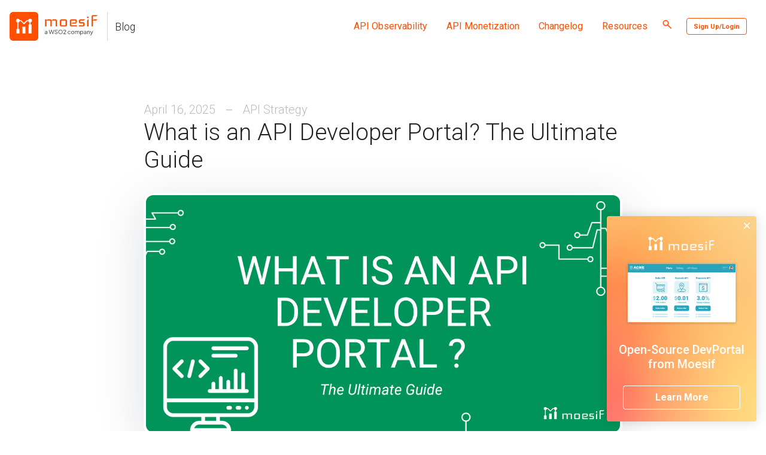

--- FILE ---
content_type: text/html; charset=utf-8
request_url: https://www.moesif.com/blog/api-strategy/api-development/What-is-an-API-Developer-Portal-The-Ultimate-Guide/
body_size: 40510
content:
<!doctype html>
<html lang="en" class="no-js">

<head>
  <meta charset="utf-8">

<!-- begin _includes/seo.html -->





































<title>What is an API Developer Portal? The Ultimate Guide | Moesif Blog</title>
<meta name="description" content="A deep dive on the API developer portal and the features that make a great API portal for your customers">


  <meta name="author" content="Rachael Kiselev">




<meta property="og:type" content="article">
<meta property="og:locale" content="en_US">
<meta property="og:site_name" content="What is an API Developer Portal? The Ultimate Guide | Moesif Blog">
<meta property="og:title" content="What is an API Developer Portal? The Ultimate Guide">
<meta property="og:url" content="https://www.moesif.com/blog/api-strategy/api-development/What-is-an-API-Developer-Portal-The-Ultimate-Guide/">


  <meta property="og:description" content="A deep dive on the API developer portal and the features that make a great API portal for your customers">
  <meta name="description" cotent="A deep dive on the API developer portal and the features that make a great API portal for your customers"/>




  <meta name="twitter:site" content="@MoesifHQ">
  <meta name="twitter:title" content="What is an API Developer Portal? The Ultimate Guide">
  <meta name="twitter:description" content="A deep dive on the API developer portal and the features that make a great API portal for your customers">
  <meta name="twitter:url" content="https://www.moesif.com/blog/api-strategy/api-development/What-is-an-API-Developer-Portal-The-Ultimate-Guide/">

  
    <meta name="twitter:card" content="summary_large_image">
    <meta name="twitter:image" content="https://www.moesif.com/blog/images/posts/2023-12-20-What-is-API-Developer-Portal/what-is-dev.png">
  

  
    <meta name="twitter:creator" content="@kuromitsukitten">
  



  <meta property="article:published_time" content="2023-12-20T00:00:00+00:00">



  <meta property="article:modified_time" content="2025-04-16T00:00:00+00:00">



  

  
    <meta property="fb:app_id" content="232433703771289">
  



  <meta property="og:image" content="https://www.moesif.com/blog/images/posts/2023-12-20-What-is-API-Developer-Portal/what-is-dev.png">



  <meta property="og:type" content="article">
  <meta property="article:published_time" content="2023-12-20T00:00:00+00:00">

<link rel="canonical" href="https://www.moesif.com/blog/api-strategy/api-development/What-is-an-API-Developer-Portal-The-Ultimate-Guide/">





  <script type="application/ld+json">
    {
      "@context": "https://schema.org",
      "@type": "Organization",
      "url": "https://www.moesif.com",
      "name" : "Moesif",
      "description": "A deep dive on the API developer portal and the features that make a great API portal for your customers",
      "email": "team@moesif.com",
      "legalName" : "Moesif, Inc",
      "contactPoint": [{
        "@type": "ContactPoint",
        "email": "support@moesif.com",
        "contactType": "customer service",
        "telephone": "+1-415-851-9835"
      }],
      "logo": "https://blog.moesif.com/images/og_image-blog.png",
      "sameAs": [
        
        
        
      ],
      "address": {
        "@type": "PostalAddress",
        "streetAddress": "77 Van Ness Ave STE 101-1513",
        "addressLocality": " San Francisco",
        "addressRegion": " California",
        "postOfficeBoxNumber": 94102
      }
    }
  </script>







<!-- end _includes/seo.html -->


<meta name="apple-itunes-app" content="app-id=1545437670" />

<link href="/blog/feed.xml" type="application/atom+xml" rel="alternate" title="Moesif Blog Feed" />

<link rel="preconnect" href="https://px.ads.linkedin.com" />
<link rel="preconnect" href="https://forms.hsforms.com" />
<link rel="preconnect" href="https://www.google-analytics.com" />
<link rel="preconnect" href="https://fonts.gstatic.com" />
<link rel="preconnect" href="https://www.googleadservices.com" />
<link rel="preconnect" href="https://www.googletagmanager.com" />
<link rel="preconnect" href="https://pubads.g.doubleclick.net" />
<link rel="preconnect" href="https://snap.licdn.com" />
<link rel="preconnect" href="https://t.co" />
<!-- https://t.co/dKP3o1e -->

<link rel="stylesheet" type="text/css" href="https://fonts.googleapis.com/css?family=Roboto:300,400,500,700&display=swap">
<link rel="stylesheet" type="text/css" href="https://fonts.googleapis.com/css?family=Iceland&display=swap">

<meta name="viewport" content="width=device-width, initial-scale=1.0">

<script>
  document.documentElement.className = document.documentElement.className.replace(/\bno-js\b/g, '') + ' js ';
</script>
<script>
  /*! lazysizes - v5.2.0 */
!function(a,b){var c=b(a,a.document,Date);a.lazySizes=c,"object"==typeof module&&module.exports&&(module.exports=c)}("undefined"!=typeof window?window:{},function(a,b,c){"use strict";var d,e;if(function(){var b,c={lazyClass:"lazyload",loadedClass:"lazyloaded",loadingClass:"lazyloading",preloadClass:"lazypreload",errorClass:"lazyerror",autosizesClass:"lazyautosizes",srcAttr:"data-src",srcsetAttr:"data-srcset",sizesAttr:"data-sizes",minSize:40,customMedia:{},init:!0,expFactor:1.5,hFac:.8,loadMode:2,loadHidden:!0,ricTimeout:0,throttleDelay:125};e=a.lazySizesConfig||a.lazysizesConfig||{};for(b in c)b in e||(e[b]=c[b])}(),!b||!b.getElementsByClassName)return{init:function(){},cfg:e,noSupport:!0};var f=b.documentElement,g=a.HTMLPictureElement,h="addEventListener",i="getAttribute",j=a[h].bind(a),k=a.setTimeout,l=a.requestAnimationFrame||k,m=a.requestIdleCallback,n=/^picture$/i,o=["load","error","lazyincluded","_lazyloaded"],p={},q=Array.prototype.forEach,r=function(a,b){return p[b]||(p[b]=new RegExp("(\\s|^)"+b+"(\\s|$)")),p[b].test(a[i]("class")||"")&&p[b]},s=function(a,b){r(a,b)||a.setAttribute("class",(a[i]("class")||"").trim()+" "+b)},t=function(a,b){var c;(c=r(a,b))&&a.setAttribute("class",(a[i]("class")||"").replace(c," "))},u=function(a,b,c){var d=c?h:"removeEventListener";c&&u(a,b),o.forEach(function(c){a[d](c,b)})},v=function(a,c,e,f,g){var h=b.createEvent("Event");return e||(e={}),e.instance=d,h.initEvent(c,!f,!g),h.detail=e,a.dispatchEvent(h),h},w=function(b,c){var d;!g&&(d=a.picturefill||e.pf)?(c&&c.src&&!b[i]("srcset")&&b.setAttribute("srcset",c.src),d({reevaluate:!0,elements:[b]})):c&&c.src&&(b.src=c.src)},x=function(a,b){return(getComputedStyle(a,null)||{})[b]},y=function(a,b,c){for(c=c||a.offsetWidth;c<e.minSize&&b&&!a._lazysizesWidth;)c=b.offsetWidth,b=b.parentNode;return c},z=function(){var a,c,d=[],e=[],f=d,g=function(){var b=f;for(f=d.length?e:d,a=!0,c=!1;b.length;)b.shift()();a=!1},h=function(d,e){a&&!e?d.apply(this,arguments):(f.push(d),c||(c=!0,(b.hidden?k:l)(g)))};return h._lsFlush=g,h}(),A=function(a,b){return b?function(){z(a)}:function(){var b=this,c=arguments;z(function(){a.apply(b,c)})}},B=function(a){var b,d=0,f=e.throttleDelay,g=e.ricTimeout,h=function(){b=!1,d=c.now(),a()},i=m&&g>49?function(){m(h,{timeout:g}),g!==e.ricTimeout&&(g=e.ricTimeout)}:A(function(){k(h)},!0);return function(a){var e;(a=!0===a)&&(g=33),b||(b=!0,e=f-(c.now()-d),e<0&&(e=0),a||e<9?i():k(i,e))}},C=function(a){var b,d,e=99,f=function(){b=null,a()},g=function(){var a=c.now()-d;a<e?k(g,e-a):(m||f)(f)};return function(){d=c.now(),b||(b=k(g,e))}},D=function(){var g,m,o,p,y,D,F,G,H,I,J,K,L=/^img$/i,M=/^iframe$/i,N="onscroll"in a&&!/(gle|ing)bot/.test(navigator.userAgent),O=0,P=0,Q=0,R=-1,S=function(a){Q--,(!a||Q<0||!a.target)&&(Q=0)},T=function(a){return null==K&&(K="hidden"==x(b.body,"visibility")),K||!("hidden"==x(a.parentNode,"visibility")&&"hidden"==x(a,"visibility"))},U=function(a,c){var d,e=a,g=T(a);for(G-=c,J+=c,H-=c,I+=c;g&&(e=e.offsetParent)&&e!=b.body&&e!=f;)(g=(x(e,"opacity")||1)>0)&&"visible"!=x(e,"overflow")&&(d=e.getBoundingClientRect(),g=I>d.left&&H<d.right&&J>d.top-1&&G<d.bottom+1);return g},V=function(){var a,c,h,j,k,l,n,o,q,r,s,t,u=d.elements;if((p=e.loadMode)&&Q<8&&(a=u.length)){for(c=0,R++;c<a;c++)if(u[c]&&!u[c]._lazyRace)if(!N||d.prematureUnveil&&d.prematureUnveil(u[c]))ba(u[c]);else if((o=u[c][i]("data-expand"))&&(l=1*o)||(l=P),r||(r=!e.expand||e.expand<1?f.clientHeight>500&&f.clientWidth>500?500:370:e.expand,d._defEx=r,s=r*e.expFactor,t=e.hFac,K=null,P<s&&Q<1&&R>2&&p>2&&!b.hidden?(P=s,R=0):P=p>1&&R>1&&Q<6?r:O),q!==l&&(D=innerWidth+l*t,F=innerHeight+l,n=-1*l,q=l),h=u[c].getBoundingClientRect(),(J=h.bottom)>=n&&(G=h.top)<=F&&(I=h.right)>=n*t&&(H=h.left)<=D&&(J||I||H||G)&&(e.loadHidden||T(u[c]))&&(m&&Q<3&&!o&&(p<3||R<4)||U(u[c],l))){if(ba(u[c]),k=!0,Q>9)break}else!k&&m&&!j&&Q<4&&R<4&&p>2&&(g[0]||e.preloadAfterLoad)&&(g[0]||!o&&(J||I||H||G||"auto"!=u[c][i](e.sizesAttr)))&&(j=g[0]||u[c]);j&&!k&&ba(j)}},W=B(V),X=function(a){var b=a.target;if(b._lazyCache)return void delete b._lazyCache;S(a),s(b,e.loadedClass),t(b,e.loadingClass),u(b,Z),v(b,"lazyloaded")},Y=A(X),Z=function(a){Y({target:a.target})},$=function(a,b){try{a.contentWindow.location.replace(b)}catch(c){a.src=b}},_=function(a){var b,c=a[i](e.srcsetAttr);(b=e.customMedia[a[i]("data-media")||a[i]("media")])&&a.setAttribute("media",b),c&&a.setAttribute("srcset",c)},aa=A(function(a,b,c,d,f){var g,h,j,l,m,p;(m=v(a,"lazybeforeunveil",b)).defaultPrevented||(d&&(c?s(a,e.autosizesClass):a.setAttribute("sizes",d)),h=a[i](e.srcsetAttr),g=a[i](e.srcAttr),f&&(j=a.parentNode,l=j&&n.test(j.nodeName||"")),p=b.firesLoad||"src"in a&&(h||g||l),m={target:a},s(a,e.loadingClass),p&&(clearTimeout(o),o=k(S,2500),u(a,Z,!0)),l&&q.call(j.getElementsByTagName("source"),_),h?a.setAttribute("srcset",h):g&&!l&&(M.test(a.nodeName)?$(a,g):a.src=g),f&&(h||l)&&w(a,{src:g})),a._lazyRace&&delete a._lazyRace,t(a,e.lazyClass),z(function(){var b=a.complete&&a.naturalWidth>1;p&&!b||(b&&s(a,"ls-is-cached"),X(m),a._lazyCache=!0,k(function(){"_lazyCache"in a&&delete a._lazyCache},9)),"lazy"==a.loading&&Q--},!0)}),ba=function(a){if(!a._lazyRace){var b,c=L.test(a.nodeName),d=c&&(a[i](e.sizesAttr)||a[i]("sizes")),f="auto"==d;(!f&&m||!c||!a[i]("src")&&!a.srcset||a.complete||r(a,e.errorClass)||!r(a,e.lazyClass))&&(b=v(a,"lazyunveilread").detail,f&&E.updateElem(a,!0,a.offsetWidth),a._lazyRace=!0,Q++,aa(a,b,f,d,c))}},ca=C(function(){e.loadMode=3,W()}),da=function(){3==e.loadMode&&(e.loadMode=2),ca()},ea=function(){if(!m){if(c.now()-y<999)return void k(ea,999);m=!0,e.loadMode=3,W(),j("scroll",da,!0)}};return{_:function(){y=c.now(),d.elements=b.getElementsByClassName(e.lazyClass),g=b.getElementsByClassName(e.lazyClass+" "+e.preloadClass),j("scroll",W,!0),j("resize",W,!0),j("pageshow",function(a){if(a.persisted){var c=b.querySelectorAll("."+e.loadingClass);c.length&&c.forEach&&l(function(){c.forEach(function(a){a.complete&&ba(a)})})}}),a.MutationObserver?new MutationObserver(W).observe(f,{childList:!0,subtree:!0,attributes:!0}):(f[h]("DOMNodeInserted",W,!0),f[h]("DOMAttrModified",W,!0),setInterval(W,999)),j("hashchange",W,!0),["focus","mouseover","click","load","transitionend","animationend"].forEach(function(a){b[h](a,W,!0)}),/d$|^c/.test(b.readyState)?ea():(j("load",ea),b[h]("DOMContentLoaded",W),k(ea,2e4)),d.elements.length?(V(),z._lsFlush()):W()},checkElems:W,unveil:ba,_aLSL:da}}(),E=function(){var a,c=A(function(a,b,c,d){var e,f,g;if(a._lazysizesWidth=d,d+="px",a.setAttribute("sizes",d),n.test(b.nodeName||""))for(e=b.getElementsByTagName("source"),f=0,g=e.length;f<g;f++)e[f].setAttribute("sizes",d);c.detail.dataAttr||w(a,c.detail)}),d=function(a,b,d){var e,f=a.parentNode;f&&(d=y(a,f,d),e=v(a,"lazybeforesizes",{width:d,dataAttr:!!b}),e.defaultPrevented||(d=e.detail.width)&&d!==a._lazysizesWidth&&c(a,f,e,d))},f=function(){var b,c=a.length;if(c)for(b=0;b<c;b++)d(a[b])},g=C(f);return{_:function(){a=b.getElementsByClassName(e.autosizesClass),j("resize",g)},checkElems:g,updateElem:d}}(),F=function(){!F.i&&b.getElementsByClassName&&(F.i=!0,E._(),D._())};return k(function(){e.init&&F()}),d={cfg:e,autoSizer:E,loader:D,init:F,uP:w,aC:s,rC:t,hC:r,fire:v,gW:y,rAF:z}});
</script>
<!-- For all browsers -->

  
  <style>
      /*!
 * Minimal Mistakes Jekyll Theme 4.17.2 by Michael Rose
 * Copyright 2013-2019 Michael Rose - mademistakes.com | @mmistakes
 * Licensed under MIT (https://github.com/mmistakes/minimal-mistakes/blob/master/LICENSE)
*/.mfp-counter{font-family:Georgia,Times,serif}.mfp-bg{top:0;left:0;width:100%;height:100%;z-index:1042;overflow:hidden;position:fixed;background:#000;opacity:.8;filter:alpha(opacity=80)}.mfp-wrap{top:0;left:0;width:100%;height:100%;z-index:1043;position:fixed;outline:none !important;-webkit-backface-visibility:hidden}.mfp-container{text-align:center;position:absolute;width:100%;height:100%;left:0;top:0;padding:0 8px;-webkit-box-sizing:border-box;-moz-box-sizing:border-box;box-sizing:border-box}.mfp-container:before{content:"";display:inline-block;height:100%;vertical-align:middle}.mfp-align-top .mfp-container:before{display:none}.mfp-content{position:relative;display:inline-block;vertical-align:middle;margin:0 auto;text-align:left;z-index:1045}.mfp-inline-holder .mfp-content,.mfp-ajax-holder .mfp-content{width:100%;cursor:auto}.mfp-ajax-cur{cursor:progress}.mfp-zoom-out-cur,.mfp-zoom-out-cur .mfp-image-holder .mfp-close{cursor:-moz-zoom-out;cursor:-webkit-zoom-out;cursor:zoom-out}.mfp-zoom{cursor:pointer;cursor:-webkit-zoom-in;cursor:-moz-zoom-in;cursor:zoom-in}.mfp-auto-cursor .mfp-content{cursor:auto}.mfp-close,.mfp-arrow,.mfp-preloader,.mfp-counter{-webkit-user-select:none;-moz-user-select:none;user-select:none}.mfp-loading.mfp-figure{display:none}.mfp-hide{display:none !important}.mfp-preloader{color:#ccc;position:absolute;top:50%;width:auto;text-align:center;margin-top:-0.8em;left:8px;right:8px;z-index:1044}.mfp-preloader a{color:#ccc}.mfp-preloader a:hover{color:#fff}.mfp-s-ready .mfp-preloader{display:none}.mfp-s-error .mfp-content{display:none}button.mfp-close,button.mfp-arrow{overflow:visible;cursor:pointer;background:rgba(0,0,0,0);border:0;-webkit-appearance:none;display:block;outline:none;padding:0;z-index:1046;-webkit-box-shadow:none;box-shadow:none}button::-moz-focus-inner{padding:0;border:0}.mfp-close{width:44px;height:44px;line-height:44px;position:absolute;right:0;top:0;text-decoration:none;text-align:center;opacity:1;filter:alpha(opacity=100);padding:0 0 18px 10px;color:#fff;font-style:normal;font-size:28px;font-family:Georgia,Times,serif}.mfp-close:hover,.mfp-close:focus{opacity:1;filter:alpha(opacity=100)}.mfp-close:active{top:1px}.mfp-close-btn-in .mfp-close{color:#fff}.mfp-image-holder .mfp-close,.mfp-iframe-holder .mfp-close{color:#fff;right:-6px;text-align:right;padding-right:6px;width:100%}.mfp-counter{position:absolute;top:0;right:0;color:#ccc;font-size:12px;line-height:18px}.mfp-arrow{position:absolute;opacity:1;filter:alpha(opacity=100);margin:0;top:50%;margin-top:-55px;padding:0;width:90px;height:110px;-webkit-tap-highlight-color:rgba(0,0,0,0)}.mfp-arrow:active{margin-top:-54px}.mfp-arrow:hover,.mfp-arrow:focus{opacity:1;filter:alpha(opacity=100)}.mfp-arrow:before,.mfp-arrow:after,.mfp-arrow .mfp-b,.mfp-arrow .mfp-a{content:"";display:block;width:0;height:0;position:absolute;left:0;top:0;margin-top:35px;margin-left:35px;border:medium inset rgba(0,0,0,0)}.mfp-arrow:after,.mfp-arrow .mfp-a{border-top-width:13px;border-bottom-width:13px;top:8px}.mfp-arrow:before,.mfp-arrow .mfp-b{border-top-width:21px;border-bottom-width:21px;opacity:.7}.mfp-arrow-left{left:0}.mfp-arrow-left:after,.mfp-arrow-left .mfp-a{border-right:17px solid #fff;margin-left:31px}.mfp-arrow-left:before,.mfp-arrow-left .mfp-b{margin-left:25px;border-right:27px solid #fff}.mfp-arrow-right{right:0}.mfp-arrow-right:after,.mfp-arrow-right .mfp-a{border-left:17px solid #fff;margin-left:39px}.mfp-arrow-right:before,.mfp-arrow-right .mfp-b{border-left:27px solid #fff}.mfp-iframe-holder{padding-top:40px;padding-bottom:40px}.mfp-iframe-holder .mfp-content{line-height:0;width:100%;max-width:900px}.mfp-iframe-holder .mfp-close{top:-40px}.mfp-iframe-scaler{width:100%;height:0;overflow:hidden;padding-top:56.25%}.mfp-iframe-scaler iframe{position:absolute;display:block;top:0;left:0;width:100%;height:100%;box-shadow:0 0 8px rgba(0,0,0,.6);background:#000}img.mfp-img{width:auto;max-width:100%;height:auto;display:block;line-height:0;-webkit-box-sizing:border-box;-moz-box-sizing:border-box;box-sizing:border-box;padding:40px 0 40px;margin:0 auto}.mfp-figure{line-height:0}.mfp-figure:after{content:"";position:absolute;left:0;top:40px;bottom:40px;display:block;right:0;width:auto;height:auto;z-index:-1;box-shadow:0 0 8px rgba(0,0,0,.6);background:#444}.mfp-figure small{color:#bdbdbd;display:block;font-size:12px;line-height:14px}.mfp-figure figure{margin:0}.mfp-figure figcaption{margin-top:0;margin-bottom:0}.mfp-bottom-bar{margin-top:-36px;position:absolute;top:100%;left:0;width:100%;cursor:auto}.mfp-title{text-align:left;line-height:18px;color:#f3f3f3;word-wrap:break-word;padding-right:36px}.mfp-image-holder .mfp-content{max-width:100%}.mfp-gallery .mfp-image-holder .mfp-figure{cursor:pointer}@media screen and (max-width: 800px)and (orientation: landscape),screen and (max-height: 300px){.mfp-img-mobile .mfp-image-holder{padding-left:0;padding-right:0}.mfp-img-mobile img.mfp-img{padding:0}.mfp-img-mobile .mfp-figure:after{top:0;bottom:0}.mfp-img-mobile .mfp-figure small{display:inline;margin-left:5px}.mfp-img-mobile .mfp-bottom-bar{background:rgba(0,0,0,.6);bottom:0;margin:0;top:auto;padding:3px 5px;position:fixed;-webkit-box-sizing:border-box;-moz-box-sizing:border-box;box-sizing:border-box}.mfp-img-mobile .mfp-bottom-bar:empty{padding:0}.mfp-img-mobile .mfp-counter{right:5px;top:3px}.mfp-img-mobile .mfp-close{top:0;right:0;width:35px;height:35px;line-height:35px;background:rgba(0,0,0,.6);position:fixed;text-align:center;padding:0}}@media all and (max-width: 900px){.mfp-arrow{-webkit-transform:scale(0.75);transform:scale(0.75)}.mfp-arrow-left{-webkit-transform-origin:0;transform-origin:0}.mfp-arrow-right{-webkit-transform-origin:100%;transform-origin:100%}.mfp-container{padding-left:6px;padding-right:6px}}.mfp-ie7 .mfp-img{padding:0}.mfp-ie7 .mfp-bottom-bar{width:600px;left:50%;margin-left:-300px;margin-top:5px;padding-bottom:5px}.mfp-ie7 .mfp-container{padding:0}.mfp-ie7 .mfp-content{padding-top:44px}.mfp-ie7 .mfp-close{top:0;right:0;padding-top:0}button:focus,a:focus{outline:thin dotted #ff4f00;outline:5px auto #ff4f00;outline-offset:-2px}*{box-sizing:border-box}html{box-sizing:border-box;background-color:#fff;font-size:14px}@media(min-width: 48em){html{font-size:14px}}@media(min-width: 64em){html{font-size:16px}}@media(min-width: 84.375em){html{font-size:16px}}html{-webkit-text-size-adjust:100%;-ms-text-size-adjust:100%}body{margin:0}::-moz-selection{color:#fff;background:#000}::selection{color:#fff;background:#000}article,aside,details,figcaption,figure,footer,header,hgroup,main,nav,section{display:block}audio,canvas,video{display:inline-block;*display:inline;*zoom:1}audio:not([controls]){display:none}a{color:#ff4f00}a:hover,a:active{outline:0}sub,sup{position:relative;font-size:75%;line-height:0;vertical-align:baseline}sup{top:-0.5em}sub{bottom:-0.25em}img{max-width:100%;width:auto\9 ;height:auto;vertical-align:middle;border:0;-ms-interpolation-mode:bicubic}#map_canvas img,.google-maps img{max-width:none}button,input,select,textarea{margin:0;font-size:100%;vertical-align:middle}button,input{*overflow:visible;line-height:normal}button::-moz-focus-inner,input::-moz-focus-inner{padding:0;border:0}button,html input[type=button],input[type=reset],input[type=submit]{-webkit-appearance:button;cursor:pointer}label,select,button,input[type=button],input[type=reset],input[type=submit],input[type=radio],input[type=checkbox]{cursor:pointer}input[type=search]{box-sizing:border-box;-webkit-appearance:textfield}input[type=search]::-webkit-search-decoration,input[type=search]::-webkit-search-cancel-button{-webkit-appearance:none}textarea{overflow:auto;vertical-align:top}html{position:relative;min-height:100%}body{margin:0;padding:0;color:#212121;font-family:"Roboto","Helvetica Neue",Helvetica,Arial,sans-serif;line-height:1.5}body.overflow--hidden{overflow:hidden}h1,.h1,h2,.h2,h3,.h3,h4,.h4,h5,.h5,h6,.h6{margin:1.5em 0 .5em;line-height:1.2;font-family:"Roboto","Helvetica Neue",Helvetica,Arial,sans-serif;font-weight:500}h1[id]:before,.h1[id]:before,h2[id]:before,.h2[id]:before,h3[id]:before,.h3[id]:before,h4[id]:before,.h4[id]:before,h5[id]:before,.h5[id]:before,h6[id]:before,.h6[id]:before{content:" ";display:block;padding-top:60px;margin-top:-60px}h1,.h1{margin-top:0;font-size:1.953em}h2,.h2{font-size:1.563em}h3,.h3{font-size:1.25em}h4,.h4{font-size:1em}h5,.h5{font-size:1em}h6,.h6{font-size:1em}small,.small{font-size:.8em}p{margin-bottom:1.3em}u,ins{text-decoration:none;border-bottom:1px solid #212121}u a,ins a{color:inherit}del a{color:inherit}p,pre,blockquote,ul,ol,dl,figure,table,fieldset{orphans:3;widows:3}abbr[title],abbr[data-original-title]{text-decoration:none;cursor:help;border-bottom:1px dotted #212121}blockquote{margin:2em 1em 2em 0;padding-left:1em;padding-right:1em;font-style:italic;border-left:.25em solid #ff4f00}blockquote cite{font-style:italic}blockquote cite:before{content:"—";padding-right:5px}a:hover,a:active{color:rgb(178.5,55.3,0);outline:0}a:visited{color:rgb(178.5,55.3,0)}a:hover{color:rgb(178.5,55.3,0);outline:0}tt,code,kbd,samp,pre{font-family:Monaco,Consolas,"Lucida Console",monospace}pre{overflow-x:auto;word-wrap:break-word;white-space:-moz-pre-wrap;white-space:pre-wrap;word-break:keep-all}p>code,a>code,li>code,figcaption>code,td>code{padding-top:.1rem;padding-bottom:.1rem;font-size:.8em;background:#fafafa;border-radius:4px}p>code:before,p>code:after,a>code:before,a>code:after,li>code:before,li>code:after,figcaption>code:before,figcaption>code:after,td>code:before,td>code:after{letter-spacing:-0.2em;content:" "}hr{display:block;margin:1em 0;border:0;border-top:1px solid hsl(0,0%,93.5%)}ul li,ol li{margin-bottom:0}li ul,li ol{margin-top:.5em}figure{display:-webkit-box;display:flex;-webkit-box-pack:justify;justify-content:space-between;-webkit-box-align:start;align-items:flex-start;flex-wrap:wrap;margin:2em 0}figure img,figure iframe,figure .fluid-width-video-wrapper{margin-bottom:1em}figure img{width:100%;border-radius:4px;-webkit-transition:all .2s ease-in-out;transition:all .2s ease-in-out}figure>a{display:block}@media(min-width: 37.5em){figure.half>a,figure.half>img{width:calc(50% - .5em)}}figure.half figcaption{width:100%}@media(min-width: 37.5em){figure.third>a,figure.third>img{width:calc(33.3333% - .5em)}}figure.third figcaption{width:100%}figcaption{margin-bottom:.5em;color:#666;font-family:Georgia,Times,serif;font-size:.8em}figcaption a{-webkit-transition:all .2s ease-in-out;transition:all .2s ease-in-out}figcaption a:hover{color:rgb(178.5,55.3,0)}svg:not(:root){overflow:hidden}nav ul{margin:0;padding:0}nav li{list-style:none}nav a{text-decoration:none}nav ul li,nav ol li{margin-bottom:0}nav li ul,nav li ol{margin-top:0}b,i,strong,em,blockquote,p,q,span,figure,img,h1,h2,header,input,a,tr,td,form button,input[type=submit],.btn,#goog-wm-sb,.highlight,.archive__item-teaser{-webkit-transition:all .2s ease-in-out;transition:all .2s ease-in-out}form{margin:0 0 5px 0;padding:1em;background-color:hsl(0,0%,93.5%)}form fieldset{margin-bottom:5px;padding:0;border-width:0}form legend{display:block;width:100%;margin-bottom:10px;*margin-left:-7px;padding:0;color:#212121;border:0;white-space:normal}form p{margin-bottom:2.5px}form ul{list-style-type:none;margin:0 0 5px 0;padding:0}form br{display:none}label,input,button,select,textarea{vertical-align:baseline;*vertical-align:middle}input,button,select,textarea{box-sizing:border-box;font-family:"Roboto","Helvetica Neue",Helvetica,Arial,sans-serif}label{display:block;margin-bottom:.25em;color:#212121;cursor:pointer}label small{font-size:.8em}label input,label textarea,label select{display:block}input,textarea,select{display:inline-block;width:100%;padding:.25em;margin-bottom:.5em;color:#212121;background-color:#fff;border:hsl(0,0%,93.5%);border-radius:4px;box-shadow:0 1px 1px rgba(0,0,0,.125)}.input-mini{width:60px}.input-small{width:90px}input[type=image],input[type=checkbox],input[type=radio]{width:auto;height:auto;padding:0;margin:3px 0;*margin-top:0;line-height:normal;cursor:pointer;border-radius:0;border:0 \9 }input[type=checkbox],input[type=radio]{box-sizing:border-box;padding:0;*width:13px;*height:13px}input[type=image]{border:0;box-shadow:none}input[type=file]{width:auto;padding:initial;line-height:initial;border:initial;background-color:rgba(0,0,0,0);background-color:initial;box-shadow:none}input[type=button],input[type=reset],input[type=submit]{width:auto;height:auto;cursor:pointer;*overflow:visible}select,input[type=file]{*margin-top:4px}select{width:auto;background-color:#fff}select[multiple],select[size]{height:auto}textarea{resize:vertical;height:auto;overflow:auto;vertical-align:top}input[type=hidden]{display:none}.form{position:relative}.radio,.checkbox{padding-left:18px;font-weight:normal}.radio input[type=radio],.checkbox input[type=checkbox]{float:left;margin-left:-18px}.radio.inline,.checkbox.inline{display:inline-block;padding-top:5px;margin-bottom:0;vertical-align:middle}.radio.inline+.radio.inline,.checkbox.inline+.checkbox.inline{margin-left:10px}input[disabled],select[disabled],textarea[disabled],input[readonly],select[readonly],textarea[readonly]{opacity:.5;cursor:not-allowed}input:focus,textarea:focus{border-color:#ff4f00;outline:0;outline:thin dotted \9 ;box-shadow:inset 0 1px 3px rgba(33,33,33,.06),0 0 5px rgba(255,79,0,.7)}input[type=file]:focus,input[type=radio]:focus,input[type=checkbox]:focus,select:focus{box-shadow:none}.help-block,.help-inline{color:#666}.help-block{display:block;margin-bottom:1em;line-height:1em}.help-inline{display:inline-block;vertical-align:middle;padding-left:5px}.form-group{margin-bottom:5px;padding:0;border-width:0}.form-inline input,.form-inline textarea,.form-inline select{display:inline-block;margin-bottom:0}.form-inline label{display:inline-block}.form-inline .radio,.form-inline .checkbox,.form-inline .radio{padding-left:0;margin-bottom:0;vertical-align:middle}.form-inline .radio input[type=radio],.form-inline .checkbox input[type=checkbox]{float:left;margin-left:0;margin-right:3px}.form-search input,.form-search textarea,.form-search select{display:inline-block;margin-bottom:0}.form-search .search-query{padding-left:14px;padding-right:14px;margin-bottom:0;border-radius:14px}.form-search label{display:inline-block}.form-search .radio,.form-search .checkbox,.form-inline .radio{padding-left:0;margin-bottom:0;vertical-align:middle}.form-search .radio input[type=radio],.form-search .checkbox input[type=checkbox]{float:left;margin-left:0;margin-right:3px}.form--loading:before{content:""}.form--loading .form__spinner{display:block}.form:before{position:absolute;top:0;left:0;width:100%;height:100%;background-color:hsla(0,0%,100%,.7);z-index:10}.form__spinner{display:none;position:absolute;top:50%;left:50%;z-index:11}#goog-fixurl ul{list-style:none;margin-left:0;padding-left:0}#goog-fixurl ul li{list-style-type:none}#goog-wm-qt{width:auto;margin-right:10px;margin-bottom:20px;padding:8px 20px;display:inline-block;font-size:.8em;background-color:#fff;color:#000;border-width:2px !important;border-style:solid !important;border-color:hsl(0,0%,93.5%);border-radius:4px}table{display:block;margin-bottom:1em;width:100%;font-family:"Roboto","Helvetica Neue",Helvetica,Arial,sans-serif;font-size:.8em;border-collapse:collapse;overflow-x:auto}table+table{margin-top:1em}table tr:nth-child(odd)>td{background-color:hsl(0,0%,96.7%)}table tr:nth-child(even)>td{background-color:hsl(0,0%,93%)}thead{background-color:hsl(0,0%,93.5%);border-bottom:2px solid hsl(0,0%,70.125%)}th{padding:.5em;font-weight:bold;text-align:left}td{padding:.5em;border-bottom:1px solid hsl(0,0%,70.125%)}tr,td,th{vertical-align:middle}@-webkit-keyframes intro{0%{opacity:0}100%{opacity:1}}@keyframes intro{0%{opacity:0}100%{opacity:1}}.btn,#goog-wm-sb,button{display:inline-flex;margin:.25em;padding:.5em 1em;font-family:"Roboto","Helvetica Neue",Helvetica,Arial,sans-serif;font-size:.8em;font-weight:bold;text-align:center;text-decoration:none;border-width:0;border-radius:4px;cursor:pointer;line-height:1.4}.btn .icon+.hidden,#goog-wm-sb .icon+.hidden,button .icon+.hidden{margin-left:-0.5em}.btn--primary,button--primary{background-color:#ff4f00;color:#fff}.btn--primary:visited,button--primary:visited{background-color:#ff4f00;color:#fff}.btn--primary:hover,button--primary:hover{background-color:rgb(204,63.2,0);color:#fff}.btn--inverse,button--inverse{background-color:#fff;color:#212121;border:1px solid hsl(0,0%,93.5%)}.btn--inverse:visited,button--inverse:visited{background-color:#fff;color:#212121}.btn--inverse:hover,button--inverse:hover{background-color:#ccc;color:#212121}.btn--inverse-primary,button--inverse-primary{background-color:#fff;color:#212121;border:1px solid #ff4f00}.btn--inverse-primary:visited,button--inverse-primary:visited{background-color:#fff;color:#212121}.btn--inverse-primary:hover,button--inverse-primary:hover{background-color:#ccc;color:#212121}.btn--light-outline,button--light-outline{background-color:rgba(0,0,0,0);color:#fff;border:1px solid #fff}.btn--light-outline:visited,button--light-outline:visited{background-color:rgba(0,0,0,0);color:#fff}.btn--light-outline:hover,button--light-outline:hover{background-color:rgba(0,0,0,.2);color:#fff}.btn--success,button--success{background-color:#54c000;color:#fff}.btn--success:visited,button--success:visited{background-color:#54c000;color:#fff}.btn--success:hover,button--success:hover{background-color:rgb(67.2,153.6,0);color:#fff}.btn--warning,button--warning{background-color:#ff9800;color:#fff}.btn--warning:visited,button--warning:visited{background-color:#ff9800;color:#fff}.btn--warning:hover,button--warning:hover{background-color:rgb(204,121.6,0);color:#fff}.btn--danger,button--danger{background-color:#e51c23;color:#fff}.btn--danger:visited,button--danger:visited{background-color:#e51c23;color:#fff}.btn--danger:hover,button--danger:hover{background-color:rgb(183.2,22.4,28);color:#fff}.btn--info,button--info{background-color:#1387ff;color:#fff}.btn--info:visited,button--info:visited{background-color:#1387ff;color:#fff}.btn--info:hover,button--info:hover{background-color:rgb(15.2,108,204);color:#fff}.btn--facebook,button--facebook{background-color:#3b5998;color:#fff}.btn--facebook:visited,button--facebook:visited{background-color:#3b5998;color:#fff}.btn--facebook:hover,button--facebook:hover{background-color:rgb(47.2,71.2,121.6);color:#fff}.btn--twitter,button--twitter{background-color:#55acee;color:#fff}.btn--twitter:visited,button--twitter:visited{background-color:#55acee;color:#fff}.btn--twitter:hover,button--twitter:hover{background-color:rgb(68,137.6,190.4);color:#fff}.btn--linkedin,button--linkedin{background-color:#007bb6;color:#fff}.btn--linkedin:visited,button--linkedin:visited{background-color:#007bb6;color:#fff}.btn--linkedin:hover,button--linkedin:hover{background-color:rgb(0,98.4,145.6);color:#fff}.btn--block,button--block{display:block;width:100%}.btn--block+.btn--block,button--block+.btn--block{margin-top:.25em}.btn--disabled,button--disabled{pointer-events:none;cursor:not-allowed;filter:alpha(opacity=65);box-shadow:none;opacity:.65}.btn--x-large,button--x-large{font-size:1.25em}.btn--large,button--large{font-size:1em}.btn--small,button--small{font-size:.6875em}.notice{margin:2em 0 !important;padding:1em;color:#212121;font-family:"Roboto","Helvetica Neue",Helvetica,Arial,sans-serif;font-size:.8em !important;text-indent:initial;background-color:rgb(248.2,248.2,248.2);border-radius:4px;box-shadow:0 1px 1px rgba(187,187,187,.25)}.notice h4,.notice h3{margin-top:0 !important;margin-bottom:.75em !important}.page__content .notice h4{margin-bottom:0;font-size:1em}.notice p:last-child{margin-bottom:0 !important}.notice h4+p{margin-top:0;padding-top:0}.notice a{color:#bbb}.notice a:hover{color:hsl(0,0%,44%)}.notice .btn,.notice #goog-wm-sb{color:#fff}.notice .btn--inverse{color:#212121}.notice code{background-color:rgb(251.6,251.6,251.6)}.notice pre code{background-color:inherit}.notice ul:last-child{margin-bottom:0}.notice--primary{margin:2em 0 !important;padding:1em;color:#212121;font-family:"Roboto","Helvetica Neue",Helvetica,Arial,sans-serif;font-size:.8em !important;text-indent:initial;background-color:rgb(255,237.4,229.5);border-radius:4px;box-shadow:0 1px 1px rgba(255,79,0,.25)}.notice--primary h4,.notice--primary h3{margin-top:0 !important;margin-bottom:.75em !important}.page__content .notice--primary h4{margin-bottom:0;font-size:1em}.notice--primary p:last-child{margin-bottom:0 !important}.notice--primary h4+p{margin-top:0;padding-top:0}.notice--primary a{color:#ff4f00}.notice--primary a:hover{color:rgb(153,47.4,0)}.notice--primary .btn,.notice--primary #goog-wm-sb{color:#fff}.notice--primary .btn--inverse{color:#212121}.notice--primary code{background-color:rgb(255,246.2,242.25)}.notice--primary pre code{background-color:inherit}.notice--primary ul:last-child{margin-bottom:0}.notice--info{margin:2em 0 !important;padding:1em;color:#212121;font-family:"Roboto","Helvetica Neue",Helvetica,Arial,sans-serif;font-size:.8em !important;text-indent:initial;background-color:rgb(231.4,243,255);border-radius:4px;box-shadow:0 1px 1px rgba(19,135,255,.25)}.notice--info h4,.notice--info h3{margin-top:0 !important;margin-bottom:.75em !important}.page__content .notice--info h4{margin-bottom:0;font-size:1em}.notice--info p:last-child{margin-bottom:0 !important}.notice--info h4+p{margin-top:0;padding-top:0}.notice--info a{color:#1387ff}.notice--info a:hover{color:rgb(11.4,81,153)}.notice--info .btn,.notice--info #goog-wm-sb{color:#fff}.notice--info .btn--inverse{color:#212121}.notice--info code{background-color:rgb(243.2,249,255)}.notice--info pre code{background-color:inherit}.notice--info ul:last-child{margin-bottom:0}.notice--warning{margin:2em 0 !important;padding:1em;color:#212121;font-family:"Roboto","Helvetica Neue",Helvetica,Arial,sans-serif;font-size:.8em !important;text-indent:initial;background-color:rgb(255,244.7,229.5);border-radius:4px;box-shadow:0 1px 1px rgba(255,152,0,.25)}.notice--warning h4,.notice--warning h3{margin-top:0 !important;margin-bottom:.75em !important}.page__content .notice--warning h4{margin-bottom:0;font-size:1em}.notice--warning p:last-child{margin-bottom:0 !important}.notice--warning h4+p{margin-top:0;padding-top:0}.notice--warning a{color:#ff9800}.notice--warning a:hover{color:rgb(153,91.2,0)}.notice--warning .btn,.notice--warning #goog-wm-sb{color:#fff}.notice--warning .btn--inverse{color:#212121}.notice--warning code{background-color:rgb(255,249.85,242.25)}.notice--warning pre code{background-color:inherit}.notice--warning ul:last-child{margin-bottom:0}.notice--success{margin:2em 0 !important;padding:1em;color:#212121;font-family:"Roboto","Helvetica Neue",Helvetica,Arial,sans-serif;font-size:.8em !important;text-indent:initial;background-color:rgb(237.9,248.7,229.5);border-radius:4px;box-shadow:0 1px 1px rgba(84,192,0,.25)}.notice--success h4,.notice--success h3{margin-top:0 !important;margin-bottom:.75em !important}.page__content .notice--success h4{margin-bottom:0;font-size:1em}.notice--success p:last-child{margin-bottom:0 !important}.notice--success h4+p{margin-top:0;padding-top:0}.notice--success a{color:#54c000}.notice--success a:hover{color:rgb(50.4,115.2,0)}.notice--success .btn,.notice--success #goog-wm-sb{color:#fff}.notice--success .btn--inverse{color:#212121}.notice--success code{background-color:rgb(246.45,251.85,242.25)}.notice--success pre code{background-color:inherit}.notice--success ul:last-child{margin-bottom:0}.notice--danger{margin:2em 0 !important;padding:1em;color:#212121;font-family:"Roboto","Helvetica Neue",Helvetica,Arial,sans-serif;font-size:.8em !important;text-indent:initial;background-color:rgb(252.4,232.3,233);border-radius:4px;box-shadow:0 1px 1px rgba(229,28,35,.25)}.notice--danger h4,.notice--danger h3{margin-top:0 !important;margin-bottom:.75em !important}.page__content .notice--danger h4{margin-bottom:0;font-size:1em}.notice--danger p:last-child{margin-bottom:0 !important}.notice--danger h4+p{margin-top:0;padding-top:0}.notice--danger a{color:#e51c23}.notice--danger a:hover{color:rgb(137.4,16.8,21)}.notice--danger .btn,.notice--danger #goog-wm-sb{color:#fff}.notice--danger .btn--inverse{color:#212121}.notice--danger code{background-color:rgb(253.7,243.65,244)}.notice--danger pre code{background-color:inherit}.notice--danger ul:last-child{margin-bottom:0}.masthead{position:sticky;top:0;background-color:#fff;-webkit-animation:intro .3s both;animation:intro .3s both;-webkit-animation-delay:.15s;animation-delay:.15s;z-index:20;transition:all .3s}.masthead__inner-wrap{clear:both}.masthead__inner-wrap::after{clear:both;content:"";display:table}.masthead__inner-wrap{margin-left:auto;margin-right:auto;padding:1.25em 1em;max-width:100%;display:-webkit-box;display:-ms-flexbox;display:flex;-webkit-box-pack:justify;-ms-flex-pack:justify;justify-content:space-between;font-family:"Roboto","Helvetica Neue",Helvetica,Arial,sans-serif;transition:all .3s}@media(min-width: 84.375em){.masthead__inner-wrap{max-width:1350px}}.masthead__inner-wrap nav{z-index:10}.masthead__inner-wrap a{text-decoration:none}.masthead--sticky{box-shadow:rgba(2,23,49,.15) 0px 10px 30px 0px}.masthead--sticky .masthead__inner-wrap{padding:1em 1em}.site-logo img{height:48px}@media(min-width: 48em){.site-logo img{height:24px}}@media(min-width: 64em){.site-logo img{height:48px}}.site-title{display:-webkit-box;display:-ms-flexbox;display:flex;-ms-flex-item-align:center;align-self:center;font-weight:bold;z-index:20}.site-subtitle{display:block;font-size:.625em}.masthead__menu{float:left;margin-left:0;margin-right:0;width:100%;clear:both}.masthead__menu .site-nav{margin-left:0}@media(min-width: 37.5em){.masthead__menu .site-nav{float:right}}.masthead__menu ul{margin:0;padding:0;clear:both;list-style-type:none}.masthead__menu-item{display:block;list-style-type:none;white-space:nowrap}.masthead__menu-item--lg{padding-right:2em;font-weight:700}.masthead__divider{display:inline-block;vertical-align:middle;margin:0 16px;width:1px;height:48px;background:#d2dade}.breadcrumbs{clear:both}.breadcrumbs::after{clear:both;content:"";display:table}.breadcrumbs{margin:0 auto;max-width:100%;padding-left:1em;padding-right:1em;font-family:"Roboto","Helvetica Neue",Helvetica,Arial,sans-serif;-webkit-animation:intro .3s both;animation:intro .3s both;-webkit-animation-delay:.3s;animation-delay:.3s}@media(min-width: 84.375em){.breadcrumbs{max-width:1350px}}.breadcrumbs ol{padding:0;list-style:none;font-size:.8em}@media(min-width: 64em){.breadcrumbs ol{float:right;width:calc(100% - 200px)}}@media(min-width: 84.375em){.breadcrumbs ol{width:calc(100% - 300px)}}.breadcrumbs li{display:inline}.breadcrumbs .current{font-weight:bold}.pagination{clear:both}.pagination::after{clear:both;content:"";display:table}.pagination{float:left;margin-top:1em;padding-top:1em;width:100%}.pagination ul{margin:0;padding:0;list-style-type:none;font-family:"Roboto","Helvetica Neue",Helvetica,Arial,sans-serif}.pagination li{display:block;float:left;margin-left:-1px}.pagination li a{display:block;margin-bottom:.25em;padding:.5em 1em;font-family:"Roboto","Helvetica Neue",Helvetica,Arial,sans-serif;font-size:14px;font-weight:bold;line-height:1.5;text-align:center;text-decoration:none;color:#666;border:1px solid hsl(0,0%,70.125%);border-radius:0}.pagination li a:hover{color:rgb(178.5,55.3,0)}.pagination li a.current,.pagination li a.current.disabled{color:#fff;background:#ff4f00}.pagination li a.disabled{color:hsla(0,0%,40%,.5);pointer-events:none;cursor:not-allowed}.pagination li:first-child{margin-left:0}.pagination li:first-child a{border-top-left-radius:4px;border-bottom-left-radius:4px}.pagination li:last-child a{border-top-right-radius:4px;border-bottom-right-radius:4px}.pagination--pager{display:block;padding:1em 2em;float:left;width:50%;font-family:"Roboto","Helvetica Neue",Helvetica,Arial,sans-serif;font-size:1em;font-weight:bold;text-align:center;text-decoration:none;color:#666;border:1px solid hsl(0,0%,70.125%);border-radius:4px}.pagination--pager:hover{background-color:#666;color:#fff}.pagination--pager:first-child{border-top-right-radius:0;border-bottom-right-radius:0}.pagination--pager:last-child{margin-left:-1px;border-top-left-radius:0;border-bottom-left-radius:0}.pagination--pager.disabled{color:hsla(0,0%,40%,.5);pointer-events:none;cursor:not-allowed}.page__content+.pagination,.page__meta+.pagination,.comment__date+.pagination,.page__share+.pagination,.page__comments+.pagination{margin-top:2em;padding-top:2em;border-top:1px solid hsl(0,0%,93.5%)}.greedy-nav{position:relative;display:-webkit-box;display:-ms-flexbox;display:flex;-webkit-box-align:center;-ms-flex-align:center;align-items:center;min-height:2em;background:#fff}.greedy-nav a{display:block;margin:0 1rem;color:#ff4f00;text-decoration:none}.greedy-nav a:hover{color:rgb(178.5,55.3,0)}.greedy-nav a.site-logo{margin-left:0;margin-right:0;display:flex;align-items:center}.greedy-nav a.site-title{margin-left:-4px;color:#212121;font-weight:300;margin-bottom:-2px;font-size:1.1em}@media(min-width: 48em){.greedy-nav a.site-title{font-weight:300}}@media(min-width: 64em){.greedy-nav a.site-title{font-weight:200}}.greedy-nav a.site-title:hover{text-decoration:underline}.greedy-nav__toggle{-ms-flex-item-align:center;align-self:center;border:0;outline:none;background-color:rgba(0,0,0,0);cursor:pointer;color:#ff4f00;padding:0}.greedy-nav .visible-links{display:-webkit-box;display:-ms-flexbox;display:flex;-webkit-box-pack:end;-ms-flex-pack:end;justify-content:flex-end;-webkit-box-flex:1;-ms-flex:1;flex:1;overflow:hidden;align-items:center}.greedy-nav .visible-links li{-webkit-box-flex:0;-ms-flex:none;flex:none}.greedy-nav .visible-links a{position:relative}.greedy-nav .visible-links a::before{content:"";position:relative;display:block;height:2px;width:100%}.greedy-nav .visible-links a:after{content:"";position:relative;display:block;left:0;bottom:0;height:2px;background:rgb(178.5,55.3,0);width:0;transition:all .3s}.greedy-nav .visible-links a:hover:after{width:100%}.greedy-nav .hidden-links{position:absolute;top:100%;right:0;margin-top:15px;padding:5px;border:1px solid hsl(0,0%,93.5%);border-radius:4px;background:#fff;-webkit-box-shadow:0 2px 4px 0 rgba(0,0,0,.16),0 2px 10px 0 rgba(0,0,0,.12);box-shadow:0 2px 4px 0 rgba(0,0,0,.16),0 2px 10px 0 rgba(0,0,0,.12)}.greedy-nav .hidden-links.hidden{display:none}.greedy-nav .hidden-links a{margin:0;padding:10px 20px;font-size:1em}.greedy-nav .hidden-links a:hover{color:rgb(178.5,55.3,0);background:rgb(178.5,55.3,0)}.greedy-nav .hidden-links:before{content:"";position:absolute;top:-11px;right:10px;width:0;border-style:solid;border-width:0 10px 10px;border-color:hsl(0,0%,93.5%) rgba(0,0,0,0);display:block;z-index:0}.greedy-nav .hidden-links:after{content:"";position:absolute;top:-10px;right:10px;width:0;border-style:solid;border-width:0 10px 10px;border-color:#fff rgba(0,0,0,0);display:block;z-index:1}.greedy-nav .hidden-links li{display:block;border-bottom:1px solid hsl(0,0%,93.5%)}.greedy-nav .hidden-links li:last-child{border-bottom:none}.masthead--sticky a.site-logo::after{width:0;overflow:hidden}.no-js .greedy-nav .visible-links{-ms-flex-wrap:wrap;flex-wrap:wrap;overflow:visible}.nav__list{display:grid;margin-bottom:1.5em}.nav__list input[type=checkbox],.nav__list label{display:none}@media(max-width: 47.9375em){.nav__list label{position:relative;display:inline-block;padding:.5em 2.5em .5em 1em;color:#666;font-size:.8em;font-weight:bold;border:1px solid #bbb;border-radius:4px;z-index:20;-webkit-transition:.2s ease-out;transition:.2s ease-out;cursor:pointer}.nav__list label:before,.nav__list label:after{content:"";position:absolute;right:1em;top:1.25em;width:.75em;height:.125em;line-height:1;background-color:#666;-webkit-transition:.2s ease-out;transition:.2s ease-out}.nav__list label:after{-webkit-transform:rotate(90deg);-ms-transform:rotate(90deg);transform:rotate(90deg)}.nav__list label:hover{color:#fff;border-color:#666;background-color:#333}.nav__list label:hover:before,.nav__list label:hover:after{background-color:#fff}.nav__list input:checked+label{color:#fff;background-color:#333}.nav__list input:checked+label:before,.nav__list input:checked+label:after{background-color:#fff}.nav__list label:hover:after{-webkit-transform:rotate(90deg);-ms-transform:rotate(90deg);transform:rotate(90deg)}.nav__list input:checked+label:hover:after{-webkit-transform:rotate(0);-ms-transform:rotate(0);transform:rotate(0)}.nav__list ul{margin-bottom:1em}.nav__list a{display:block;padding:.25em 0}}@media(max-width: 47.9375em)and (min-width: 64em){.nav__list a{padding-top:.125em;padding-bottom:.125em}}@media(max-width: 47.9375em){.nav__list a:hover{text-decoration:underline}}.nav__list .nav__sub-titles{margin:0}.nav__list .nav__sub-titles .active,.nav__list .nav__sub-titles .active:hover,.nav__list .nav__sub-titles .active:focus{color:#ff4f00}@media(max-width: 47.9375em){.nav__list .nav__sub-titles{position:relative;max-height:0;opacity:0%;overflow:hidden;z-index:10;-webkit-transition:.3s ease-in-out;transition:.3s ease-in-out;-webkit-transform:translate(0, 10%);-ms-transform:translate(0, 10%);transform:translate(0, 10%)}}@media(max-width: 47.9375em){.nav__list input:checked~.nav__sub-titles{-webkit-transition:.5s ease-in-out;transition:.5s ease-in-out;max-height:9999px;overflow:visible;opacity:1;margin-top:1em;-webkit-transform:translate(0, 0);-ms-transform:translate(0, 0);transform:translate(0, 0)}}.nav__title{margin:0;padding:.5rem .75rem;font-family:"Roboto","Helvetica Neue",Helvetica,Arial,sans-serif;font-size:1em;font-weight:bold}.nav__sub-titles{display:grid}.nav__sub-titles>li{display:grid}.nav__sub-titles>li:not(:first-child){border-top:1px solid hsl(0,0%,93.5%)}.nav__sub-titles .nav__sub-title{padding:.5em;text-transform:uppercase;border:0px;background-color:rgba(0,0,0,0);color:#212121;display:flex;align-items:center;font-size:.9em}.nav__sub-titles .nav__sub-title.active{color:#ff4f00}.nav__sub-titles .nav__sub-title:hover{background-color:hsl(0,0%,93.5%)}.nav__sub-titles .nav__sub-title:focus{outline:none}.nav__children{display:grid;margin-bottom:.5em}.nav__children .nav__child{display:flex;align-items:center;font-size:.9em;color:#212121;padding:0 .5em;border-radius:3px;flex:1;font-weight:300;height:28px}.nav__children .nav__child:hover,.nav__children .nav__child:focus{background-color:hsl(0,0%,93.5%)}.toc{font-family:"Roboto","Helvetica Neue",Helvetica,Arial,sans-serif;color:#666;font-size:1em}@media(min-width: 48em){.toc .active::before{background-image:url("../../images/icons/right-arrow-mini.png");background-size:22px 22px}}.toc .active a{color:#ff4f00;font-weight:400}.toc--sticky{position:sticky;top:4em}.toc__title{font-size:.8em;padding:.5em 0;color:#666;opacity:.8}@media(min-width: 48em){.toc__title{margin-left:22px}}.toc__menu{margin:0;padding:0;width:100%;list-style:none;font-size:.8em}@media(min-width: 64em){.toc__menu{font-size:.6875em}}.toc__menu li{display:flex;align-items:center}@media(min-width: 48em){.toc__menu li::before{display:inline-block;height:22px;width:22px;content:" "}}.toc__menu a{align-items:center;padding:.5em 0;color:#666;line-height:1.3;font-size:1.3em;border-top:1px solid hsl(0,0%,93.5%);font-weight:300;flex:1}.toc__menu a:hover{color:#ff4f00}.toc__menu li ul>li a{padding-left:1.25rem;font-weight:normal}.toc__menu li ul li ul>li a{padding-left:1.75rem}.toc__menu li ul li ul li ul>li a{padding-left:2.25rem}.toc__menu li ul li ul li ul li ul>li a{padding-left:2.75rem}.toc__menu li ul li ul li ul li ul li ul>li a{padding-left:3.25rem}.toc__menu--tub{margin:0;padding:0;width:200px;list-style:none;font-size:.8em}@media(min-width: 64em){.toc__menu--tub{font-size:.6875em}}.toc__menu--tub li{display:flex;align-items:center}.toc__menu--tub a{align-items:center;padding:.5em;color:#666;line-height:1.3;font-size:18px;font-weight:300;flex:1}.toc__menu--tub a:hover{color:#ff4f00;background-color:#f5f5f5}.toc__menu--tub li ul>li a{padding-left:1.25rem;font-weight:normal}.toc__menu--tub li ul li ul>li a{padding-left:1.75rem}.toc__menu--tub li ul li ul li ul>li a{padding-left:2.25rem}.toc__menu--tub li ul li ul li ul li ul>li a{padding-left:2.75rem}.toc__menu--tub li ul li ul li ul li ul li ul>li a{padding-left:3.25rem}.api-guide-navigation{display:grid;grid-template-columns:repeat(auto-fill, minmax(120px, 1fr));grid-gap:24px}@media(min-width: 48em){.api-guide-navigation{grid-template-columns:repeat(auto-fill, minmax(300px, 1fr))}}.api-guide-navigation__item{text-decoration:none !important;border-radius:8px;box-shadow:0px 10px 40px 0px rgba(0,0,0,.1019607843);text-align:center}@media(min-width: 48em){.api-guide-navigation__item{display:flex;text-align:left}}.api-guide-navigation__item:hover,.api-guide-navigation__item:active{box-shadow:0px 10px 40px 0px rgba(0,0,0,.2)}.api-guide-navigation__image{box-shadow:none !important;background-color:#103251;min-width:100px;border-radius:8px 8px 0 0}@media(min-width: 48em){.api-guide-navigation__image{border-radius:8px 0 0 8px;width:100px}}.api-guide-navigation__text{border-radius:0 0 8px 8px;padding:12px;place-self:center;flex:1}@media(min-width: 48em){.api-guide-navigation__text{border-radius:0 8px 8px 0}}.api-guide-navigation__title{margin:0;line-height:1;margin-bottom:8px;font-size:1em}.api-guide-navigation__excerpt{font-size:.8em !important;margin:0 !important;color:#212121 !important;line-height:1.2}.language-navigation{display:flex;flex-wrap:wrap}.language-navigation__item{margin:0 16px 16px 0;text-decoration:none !important;display:flex;box-shadow:0px 5px 20px 0px rgba(0,0,0,.1019607843);padding:3px 12px;border-radius:4px}.language-navigation__item:hover,.language-navigation__item:active{box-shadow:0px 5px 20px 0px rgba(0,0,0,.2)}.language-navigation__item:hover .language-navigation__language,.language-navigation__item:active .language-navigation__language{color:#212121}.language-navigation__image{max-height:40px;max-width:40px;display:flex;margin-right:6px}.language-navigation__image img{width:100%;place-self:center}.language-navigation__language{margin:0;font-weight:400;place-self:center;font-size:.9em;color:#666}.page__footer{clear:both}.page__footer::after{clear:both;content:"";display:table}.page__footer{float:left;margin-left:0;margin-right:0;width:100%;clear:both;margin-top:3em;color:#666;-webkit-animation:intro .3s both;animation:intro .3s both;-webkit-animation-delay:.45s;animation-delay:.45s;background-color:hsl(0,0%,93.5%)}.page__footer footer{clear:both}.page__footer footer::after{clear:both;content:"";display:table}.page__footer footer{margin-left:auto;margin-right:auto;margin-top:2em;max-width:100%;padding:0 1em 2em}@media(min-width: 84.375em){.page__footer footer{max-width:1350px}}.page__footer a{color:inherit;text-decoration:none}.page__footer a:hover{text-decoration:underline}.page__footer .fas,.page__footer .fab,.page__footer .far,.page__footer .fal{color:#666}.page__footer-copyright{font-family:"Roboto","Helvetica Neue",Helvetica,Arial,sans-serif;font-size:.8em}.page__footer-follow ul{margin:0;padding:0;list-style-type:none}.page__footer-follow li{display:inline-block;padding-top:5px;padding-bottom:5px;font-family:"Roboto","Helvetica Neue",Helvetica,Arial,sans-serif;font-size:1em;text-transform:uppercase}.page__footer-follow li+li:before{content:"";padding-right:5px}.page__footer-follow a{padding-right:10px;font-weight:bold}.page__footer-follow .social-icons a{white-space:nowrap}.layout--search .archive__item-teaser{margin-bottom:.25em}.search__toggle{margin-left:.5em;margin-right:.5em;border:0;outline:none;color:#ff4f00;background-color:rgba(0,0,0,0);cursor:pointer;-webkit-transition:.2s;transition:.2s;padding:0}.search__toggle:hover{color:rgb(191.25,59.25,0)}.search-icon{width:100%;height:100%}.search-content{display:none;visibility:hidden;padding-top:1em;padding-bottom:1em}.search-content__inner-wrap{width:100%;margin-left:auto;margin-right:auto;padding-left:1em;padding-right:1em;-webkit-animation:intro .3s both;animation:intro .3s both;-webkit-animation-delay:.15s;animation-delay:.15s}@media(min-width: 84.375em){.search-content__inner-wrap{max-width:1350px}}.search-content__form{background-color:rgba(0,0,0,0)}.search-content .search-input{display:block;margin-bottom:0;padding:0;border:none;outline:none;box-shadow:none;background-color:rgba(0,0,0,0);font-size:1.563em}@media(min-width: 64em){.search-content .search-input{font-size:1.953em}}@media(min-width: 84.375em){.search-content .search-input{font-size:2.441em}}.search-content.is--visible{display:block;visibility:visible}.search-content.is--visible::after{content:"";display:block}.search-content .results__found{margin-top:.5em;font-size:.8em}.search-content .archive__item{margin-bottom:2em}@media(min-width: 64em){.search-content .archive__item{width:75%}}@media(min-width: 84.375em){.search-content .archive__item{width:50%}}.search-content .archive__item-title{margin-top:0}.search-content .archive__item-excerpt{margin-bottom:0}.ais-search-box{max-width:100% !important;margin-bottom:2em}.archive__item-title .ais-Highlight{color:#ff4f00;font-style:normal;text-decoration:underline}.archive__item-excerpt .ais-Highlight{color:#ff4f00;font-style:normal;font-weight:bold}div.highlighter-rouge,figure.highlight{position:relative;margin-bottom:1em;background:#263238;color:#eff;font-family:Monaco,Consolas,"Lucida Console",monospace;font-size:.8em;line-height:1.8;border-radius:4px}div.highlighter-rouge>pre,div.highlighter-rouge pre.highlight,figure.highlight>pre,figure.highlight pre.highlight{margin:0;padding:1em}.highlight table{margin-bottom:0;font-size:1em;border:0}.highlight table td{padding:0;width:calc(100% - 1em);border:0}.highlight table td.gutter,.highlight table td.rouge-gutter{padding-right:1em;width:1em;color:#b2ccd6;border-right:1px solid #b2ccd6;text-align:right}.highlight table td.code,.highlight table td.rouge-code{padding-left:1em}.highlight table pre{margin:0}.highlight pre{width:100%}.highlight .hll{background-color:#eff}.highlight .c{color:#b2ccd6}.highlight .err{color:#f07178}.highlight .k{color:#c792ea}.highlight .l{color:#f78c6c}.highlight .n{color:#eff}.highlight .o{color:#89ddff}.highlight .p{color:#eff}.highlight .cm{color:#b2ccd6}.highlight .cp{color:#b2ccd6}.highlight .c1{color:#b2ccd6}.highlight .cs{color:#b2ccd6}.highlight .gd{color:#f07178}.highlight .ge{font-style:italic}.highlight .gh{color:#eff;font-weight:bold}.highlight .gi{color:#c3e88d}.highlight .gp{color:#b2ccd6;font-weight:bold}.highlight .gs{font-weight:bold}.highlight .gu{color:#89ddff;font-weight:bold}.highlight .kc{color:#c792ea}.highlight .kd{color:#c792ea}.highlight .kn{color:#89ddff}.highlight .kp{color:#c792ea}.highlight .kr{color:#c792ea}.highlight .kt{color:#ffcb6b}.highlight .ld{color:#c3e88d}.highlight .m{color:#f78c6c}.highlight .s{color:#c3e88d}.highlight .na{color:#82aaff}.highlight .nb{color:#eff}.highlight .nc{color:#ffcb6b}.highlight .no{color:#f07178}.highlight .nd{color:#89ddff}.highlight .ni{color:#eff}.highlight .ne{color:#f07178}.highlight .nf{color:#82aaff}.highlight .nl{color:#eff}.highlight .nn{color:#ffcb6b}.highlight .nx{color:#82aaff}.highlight .py{color:#eff}.highlight .nt{color:#89ddff}.highlight .nv{color:#f07178}.highlight .ow{color:#89ddff}.highlight .w{color:#eff}.highlight .mf{color:#f78c6c}.highlight .mh{color:#f78c6c}.highlight .mi{color:#f78c6c}.highlight .mo{color:#f78c6c}.highlight .sb{color:#c3e88d}.highlight .sc{color:#eff}.highlight .sd{color:#b2ccd6}.highlight .s2{color:#c3e88d}.highlight .se{color:#f78c6c}.highlight .sh{color:#c3e88d}.highlight .si{color:#f78c6c}.highlight .sx{color:#c3e88d}.highlight .sr{color:#c3e88d}.highlight .s1{color:#c3e88d}.highlight .ss{color:#c3e88d}.highlight .bp{color:#eff}.highlight .vc{color:#f07178}.highlight .vg{color:#f07178}.highlight .vi{color:#f07178}.highlight .il{color:#f78c6c}.gist th,.gist td{border-bottom:0}.hidden,.is--hidden{display:none;visibility:hidden}.load{display:none}.transparent{opacity:0}.visually-hidden,.screen-reader-text,.screen-reader-text span,.screen-reader-shortcut{position:absolute !important;clip:rect(1px, 1px, 1px, 1px);height:1px !important;width:1px !important;border:0 !important;overflow:hidden}body:hover .visually-hidden a,body:hover .visually-hidden input,body:hover .visually-hidden button{display:none !important}.screen-reader-text:focus,.screen-reader-shortcut:focus{clip:auto !important;height:auto !important;width:auto !important;display:block;font-size:1em;font-weight:bold;padding:15px 23px 14px;background:#fff;z-index:100000;text-decoration:none;box-shadow:0 0 2px 2px rgba(0,0,0,.6)}.skip-link{position:fixed;z-index:20;margin:0;font-family:"Roboto","Helvetica Neue",Helvetica,Arial,sans-serif;white-space:nowrap}.skip-link li{height:0;width:0;list-style:none}.text-left{text-align:left}.text-center{text-align:center}.text-right{text-align:right}.text-justify{text-align:justify}.text-nowrap{white-space:nowrap}.task-list{padding:0}.task-list li{list-style-type:none}.task-list .task-list-item-checkbox{margin-right:.5em;opacity:1}.task-list .task-list{margin-left:1em}.cf{clear:both}.wrapper{margin-left:auto;margin-right:auto;width:100%}.align-left{display:block;margin-left:auto;margin-right:auto}@media(min-width: 37.5em){.align-left{float:left;margin-right:1em}}.align-right{display:block;margin-left:auto;margin-right:auto}@media(min-width: 37.5em){.align-right{float:right;margin-left:1em}}.align-center{display:block;margin-left:auto;margin-right:auto}@media(min-width: 64em){.full{margin-right:-20.3389830508% !important}}.bw-logos{display:inline-block;filter:grayscale(100%);width:5em;height:5.1em;position:relative;top:-0.1em;vertical-align:middle}.icon{display:inline-block;fill:currentColor;width:20px;line-height:1;position:relative;top:-0.1em;vertical-align:middle}.social-icons .fas,.social-icons .fab,.social-icons .far,.social-icons .fal{color:#212121}.social-icons .fa-behance,.social-icons .fa-behance-square{color:#1769ff}.social-icons .fa-bitbucket{color:#205081}.social-icons .fa-dribbble,.social-icons .fa-dribble-square{color:#ea4c89}.social-icons .fa-facebook,.social-icons .fa-facebook-square,.social-icons .fa-facebook-f{color:#3b5998}.social-icons .fa-flickr{color:#ff0084}.social-icons .fa-foursquare{color:#0072b1}.social-icons .fa-github,.social-icons .fa-github-alt,.social-icons .fa-github-square{color:#171516}.social-icons .fa-gitlab{color:#e24329}.social-icons .fa-instagram{color:#517fa4}.social-icons .fa-keybase{color:#ef7639}.social-icons .fa-lastfm,.social-icons .fa-lastfm-square{color:#d51007}.social-icons .fa-linkedin,.social-icons .fa-linkedin-in{color:#007bb6}.social-icons .fa-mastodon,.social-icons .fa-mastodon-square{color:#2b90d9}.social-icons .fa-pinterest,.social-icons .fa-pinterest-p,.social-icons .fa-pinterest-square{color:#cb2027}.social-icons .fa-reddit{color:#ff4500}.social-icons .fa-rss,.social-icons .fa-rss-square{color:#fa9b39}.social-icons .fa-soundcloud{color:#f30}.social-icons .fa-stack-exchange,.social-icons .fa-stack-overflow{color:#fe7a15}.social-icons .fa-tumblr,.social-icons .fa-tumblr-square{color:#32506d}.social-icons .fa-twitter,.social-icons .fa-twitter-square{color:#55acee}.social-icons .fa-vimeo,.social-icons .fa-vimeo-square,.social-icons .fa-vimeo-v{color:#1ab7ea}.social-icons .fa-vine{color:#00bf8f}.social-icons .fa-youtube{color:#b00}.social-icons .fa-xing,.social-icons .fa-xing-square{color:#006567}.navicon{position:relative;width:1.5rem;height:.25rem;background:#ff4f00;margin:auto;-webkit-transition:.3s;transition:.3s}.navicon:before,.navicon:after{content:"";position:absolute;left:0;width:1.5rem;height:.25rem;background:#ff4f00;-webkit-transition:.3s;transition:.3s}.navicon:before{top:-0.5rem}.navicon:after{bottom:-0.5rem}.close .navicon{background:rgba(0,0,0,0)}.close .navicon:before,.close .navicon:after{-webkit-transform-origin:50% 50%;-ms-transform-origin:50% 50%;transform-origin:50% 50%;top:0;width:1.5rem}.close .navicon:before{-webkit-transform:rotate3d(0, 0, 1, 45deg);transform:rotate3d(0, 0, 1, 45deg)}.close .navicon:after{-webkit-transform:rotate3d(0, 0, 1, -45deg);transform:rotate3d(0, 0, 1, -45deg)}.greedy-nav__toggle:hover .navicon,.greedy-nav__toggle:hover .navicon:before,.greedy-nav__toggle:hover .navicon:after{background:rgb(191.25,59.25,0)}.greedy-nav__toggle:hover.close .navicon{background:rgba(0,0,0,0)}@media(min-width: 64em){.sticky{clear:both}.sticky::after{clear:both;content:"";display:table}.sticky{position:-webkit-sticky;position:sticky;top:2em}.sticky>*{display:block}}.well{min-height:20px;padding:19px;margin-bottom:20px;background-color:#f5f5f5;border:1px solid #e3e3e3;border-radius:4px;box-shadow:inset 0 1px 1px rgba(0,0,0,.05)}.show-modal{overflow:hidden;position:relative}.show-modal:before{position:absolute;content:"";top:0;left:0;width:100%;height:100%;z-index:999;background-color:hsla(0,0%,100%,.85)}.show-modal .modal{display:block}.modal{display:none;position:fixed;width:300px;top:50%;left:50%;margin-left:-150px;margin-top:-150px;min-height:0;z-index:9999;background:#fff;border:1px solid hsl(0,0%,93.5%);border-radius:4px;box-shadow:0 1px 1px rgba(0,0,0,.125)}.modal__title{margin:0;padding:.5em 1em}.modal__supporting-text{padding:0 1em .5em 1em}.modal__actions{padding:.5em 1em;border-top:1px solid hsl(0,0%,93.5%)}.footnote{color:hsl(0,0%,55%);text-decoration:none}.footnotes{color:hsl(0,0%,55%)}.footnotes ol,.footnotes li,.footnotes p{margin-bottom:0;font-size:.8em}a.reversefootnote{color:#666;text-decoration:none}a.reversefootnote:hover{text-decoration:underline}.required{color:#e51c23;font-weight:bold}.gsc-control-cse table,.gsc-control-cse tr,.gsc-control-cse td{border:0}.responsive-video-container{position:relative;margin-bottom:1em;padding-bottom:56.25%;height:0;overflow:hidden;max-width:100%}.responsive-video-container iframe,.responsive-video-container object,.responsive-video-container embed{position:absolute;top:0;left:0;width:100%;height:100%}:-webkit-full-screen-ancestor .masthead,:-webkit-full-screen-ancestor .page__footer{position:static}#main{clear:both}#main::after{clear:both;content:"";display:table}#main{margin-left:auto;margin-right:auto;padding-left:1em;padding-right:1em;-webkit-animation:intro .3s both;animation:intro .3s both;max-width:100%;-webkit-animation-delay:.15s;animation-delay:.15s}@media(min-width: 84.375em){#main{max-width:1350px}}body{display:-webkit-box;display:-ms-flexbox;display:flex;min-height:100vh;-webkit-box-orient:vertical;-webkit-box-direction:normal;-ms-flex-direction:column;flex-direction:column}.initial-content,.search-content{flex:1 0 auto}@media(min-width: 64em){.page{float:right;width:calc(100% - 200px);padding-right:200px}}@media(min-width: 84.375em){.page{width:calc(100% - 300px);padding-right:300px}}.page .page__inner-wrap{float:left;margin-top:1em;margin-left:0;margin-right:0;width:100%;clear:both}.page .page__inner-wrap .page__content,.page .page__inner-wrap .page__meta,.page .page__inner-wrap .comment__date,.page .page__inner-wrap .page__share{position:relative;float:left;margin-left:0;margin-right:0;width:100%;clear:both}.page__title{margin-top:0;line-height:1}.page__title+.page__meta,.page__title+.comment__date{margin-top:-0.5em}.page__lead{font-family:"Roboto","Helvetica Neue",Helvetica,Arial,sans-serif;font-size:1.25em}.page__content h2{padding-bottom:.5em;border-bottom:1px solid hsl(0,0%,93.5%)}.page__content h1 .header-link,.page__content h2 .header-link,.page__content h3 .header-link,.page__content h4 .header-link,.page__content h5 .header-link,.page__content h6 .header-link{position:relative;left:.5em;opacity:0;font-size:.8em;-webkit-transition:opacity .2s ease-in-out .1s;-moz-transition:opacity .2s ease-in-out .1s;-o-transition:opacity .2s ease-in-out .1s;transition:opacity .2s ease-in-out .1s}.page__content h1:hover .header-link,.page__content h2:hover .header-link,.page__content h3:hover .header-link,.page__content h4:hover .header-link,.page__content h5:hover .header-link,.page__content h6:hover .header-link{opacity:1}.page__content p,.page__content li,.page__content dl{font-size:1em}.page__content p{margin:0 0 1.3em}.page__content a:not(.btn):not(#goog-wm-sb):hover{text-decoration:underline}.page__content a:not(.btn):not(#goog-wm-sb):hover img{box-shadow:0 0 10px rgba(0,0,0,.25)}.page__content dt{margin-top:1em;font-family:"Roboto","Helvetica Neue",Helvetica,Arial,sans-serif;font-weight:bold}.page__content dd{margin-left:1em;font-family:"Roboto","Helvetica Neue",Helvetica,Arial,sans-serif;font-size:.8em}.page__content .small{font-size:.8em}.page__content blockquote+.small{margin-top:-1.5em;padding-left:1.25rem}.page__hero{position:relative;margin-bottom:2em;clear:both}.page__hero::after{clear:both;content:"";display:table}.page__hero{-webkit-animation:intro .3s both;animation:intro .3s both;-webkit-animation-delay:.25s;animation-delay:.25s}.page__hero--overlay{position:relative;margin-bottom:2em;padding:3em 0;clear:both}.page__hero--overlay::after{clear:both;content:"";display:table}.page__hero--overlay{background-size:cover;background-repeat:no-repeat;background-position:center;-webkit-animation:intro .3s both;animation:intro .3s both;-webkit-animation-delay:.25s;animation-delay:.25s}.page__hero--overlay a{color:#fff}.page__hero--overlay .wrapper{padding-left:1em;padding-right:1em}@media(min-width: 84.375em){.page__hero--overlay .wrapper{max-width:1350px}}.page__hero--overlay .page__title,.page__hero--overlay .page__meta,.page__hero--overlay .comment__date,.page__hero--overlay .page__lead,.page__hero--overlay .btn,.page__hero--overlay #goog-wm-sb{color:#fff;text-shadow:1px 1px 4px rgba(0,0,0,.5)}.page__hero--overlay .page__lead{max-width:768px}.page__hero--overlay .page__title{font-size:1.953em}@media(min-width: 37.5em){.page__hero--overlay .page__title{font-size:2.441em}}.page__hero-image{width:100%;height:auto;-ms-interpolation-mode:bicubic}.page__hero-caption{position:absolute;bottom:0;right:0;margin:0 auto;padding:2px 5px;color:#fff;font-family:Georgia,Times,serif;font-size:.6875em;background:#000;text-align:right;z-index:5;opacity:.5;border-radius:4px 0 0 0}@media(min-width: 64em){.page__hero-caption{padding:5px 10px}}.page__hero-caption a{color:#fff;text-decoration:none}.page__share{margin-top:2em;padding-top:1em;border-top:1px solid hsl(0,0%,93.5%)}@media(max-width: 37.5em){.page__share .btn span,.page__share #goog-wm-sb span{border:0;clip:rect(0 0 0 0);height:1px;margin:-1px;overflow:hidden;padding:0;position:absolute;width:1px}}.page__share-title{margin-bottom:10px;font-size:.8em;text-transform:uppercase}.page__meta,.comment__date{margin-top:2em;color:#666;font-family:"Roboto","Helvetica Neue",Helvetica,Arial,sans-serif;font-size:.8em}.page__meta p,.comment__date p{margin:0}.page__meta a,.comment__date a{color:inherit}.page__meta-title{margin-bottom:10px;font-size:.8em;text-transform:uppercase}.page__taxonomy .sep{display:none}.page__taxonomy strong{margin-right:10px}.page__taxonomy-item{display:inline-block;margin-right:5px;margin-bottom:8px;padding:5px 10px;text-decoration:none;border:1px solid hsl(0,0%,70.125%);border-radius:4px}.page__taxonomy-item:hover{text-decoration:none;color:rgb(178.5,55.3,0)}.taxonomy__section{margin-bottom:2em;padding-bottom:1em}.taxonomy__section:not(:last-child){border-bottom:solid 1px hsl(0,0%,93.5%)}.taxonomy__section .archive__item-title{margin-top:0}.taxonomy__section .archive__subtitle{clear:both;border:0}.taxonomy__section+.taxonomy__section{margin-top:2em}.taxonomy__title{margin-bottom:.5em;color:#bababa}.taxonomy__count{color:rgb(160.5,160.5,160.5)}.taxonomy__index{display:grid;grid-column-gap:2em;grid-template-columns:repeat(2, 1fr);margin:1.414em 0;padding:0;font-size:.75em;list-style:none}@media(min-width: 64em){.taxonomy__index{grid-template-columns:repeat(3, 1fr)}}.taxonomy__index a{display:-webkit-box;display:-ms-flexbox;display:flex;padding:.25em 0;-webkit-box-pack:justify;-ms-flex-pack:justify;justify-content:space-between;color:inherit;text-decoration:none;border-bottom:1px solid hsl(0,0%,93.5%)}.back-to-top{display:block;clear:both;color:rgb(160.5,160.5,160.5);font-size:.6em;text-transform:uppercase;text-align:right;text-decoration:none}.page__comments{float:left;margin-left:0;margin-right:0;width:100%;clear:both}.page__comments-title{margin-top:2rem;margin-bottom:10px;padding-top:2rem;font-size:.8em;border-top:1px solid hsl(0,0%,93.5%);text-transform:uppercase}.page__comments-form{-webkit-transition:all .2s ease-in-out;transition:all .2s ease-in-out}.page__comments-form.disabled input,.page__comments-form.disabled button,.page__comments-form.disabled textarea,.page__comments-form.disabled label{pointer-events:none;cursor:not-allowed;filter:alpha(opacity=65);box-shadow:none;opacity:.65}.comment{clear:both}.comment::after{clear:both;content:"";display:table}.comment{margin:1em 0}.comment:not(:last-child){border-bottom:1px solid hsl(0,0%,93.5%)}.comment__avatar-wrapper{float:left;width:60px;height:60px}@media(min-width: 64em){.comment__avatar-wrapper{width:100px;height:100px}}.comment__avatar{width:40px;height:40px;border-radius:50%}@media(min-width: 64em){.comment__avatar{width:80px;height:80px;padding:5px;border:1px solid hsl(0,0%,93.5%)}}.comment__content-wrapper{float:right;width:calc(100% - 60px)}@media(min-width: 64em){.comment__content-wrapper{width:calc(100% - 100px)}}.comment__author{margin:0}.comment__author a{text-decoration:none}.comment__date{margin:0}.comment__date a{text-decoration:none}.page__related{clear:both}.page__related::after{clear:both;content:"";display:table}.page__related{float:left;margin-top:2em;padding-top:1em;border-top:1px solid hsl(0,0%,93.5%)}@media(min-width: 64em){.page__related{float:right;width:calc(100% - 200px)}}@media(min-width: 84.375em){.page__related{width:calc(100% - 300px)}}.page__related a{color:inherit;text-decoration:none}.page__related-title{margin-bottom:10px;font-size:.8em;text-transform:uppercase}@media(min-width: 64em){.wide .page{padding-right:0}}@media(min-width: 84.375em){.wide .page{padding-right:0}}@media(min-width: 64em){.wide .page__related{padding-right:0}}@media(min-width: 84.375em){.wide .page__related{padding-right:0}}.archive{margin-top:1em;margin-bottom:2em}@media(min-width: 64em){.archive{float:right;width:calc(100% - 200px);padding-right:200px}}@media(min-width: 84.375em){.archive{width:calc(100% - 300px);padding-right:300px}}.archive-card-grid{display:grid;grid-gap:20px;width:100%}@media(min-width: 48em){.archive-card-grid{grid-template-columns:repeat(auto-fill, minmax(420px, 1fr));grid-gap:40px}}@media(min-width: 48em){.archive-card-grid--mini{grid-template-columns:repeat(auto-fit, minmax(380px, 1fr));grid-gap:20px}}a:-webkit-any-link.archive-card{text-decoration-line:none}.archive-card{background-color:#fff;box-shadow:rgba(2,23,49,.14) 0px 42px 84px 0px;border-radius:8px;overflow:hidden;cursor:pointer;z-index:2;display:flex;text-decoration-line:none}.archive-card:hover{transform:scale(1.02)}@media(min-width: 37.5em){.archive-card{min-height:150px}}.archive-card__teaser{background-color:#103251;width:150px;display:flex;place-items:center}.archive-card__text{flex:1;padding:20px 20px 10px;display:flex;flex-direction:column}.archive-card__categories{display:flex}.archive-card__categories p{border-radius:3px;margin:0 16px 0 0;line-height:1;font-size:.6875em;text-transform:uppercase;color:#bbb}.archive-card h2.archive-card__title{font-size:1.25em;line-height:1.1;margin:.5em 0;font-weight:400;letter-spacing:.5px}.archive-card__excerpt{font-size:1.25em;line-height:1.2;flex:1;color:#666;margin:0;font-weight:300}@media(min-width: 37.5em){.archive-card__excerpt{font-size:1em}}.archive-card__date{display:flex;justify-content:flex-end;color:#bbb;margin:0;font-size:.6875em}@media(min-width: 37.5em){.archive-card--mini{min-height:100px}}.archive-card--mini .archive-card__teaser{width:100px}.archive-card--mini .archive-card__title{font-size:1em}.archive-card--mini .archive-card__excerpt{display:none}.archive__item{position:relative}.archive__item a{position:relative;z-index:10}.archive__item a[rel=permalink]{position:static}.archive__subtitle{color:#666}.archive__item-title{margin-bottom:.25em;font-family:"Roboto","Helvetica Neue",Helvetica,Arial,sans-serif;line-height:initial;overflow:hidden;text-overflow:ellipsis}.archive__item-title a[rel=permalink]::before{content:"";position:absolute;left:0;top:0;right:0;bottom:0}.archive__item-title a{color:inherit;position:relative;text-decoration:none;color:#ff4f00;font-weight:400}.archive__item-title a+a{opacity:.5}.page__content .archive__item-title{margin-top:1em;border-bottom:none}.archive__item-excerpt{margin-top:0;font-size:.8em}.archive__item-excerpt+p{text-indent:0}.archive__item-excerpt a{position:relative}.archive__item-teaser{position:relative;border-radius:4px;overflow:hidden}.archive__item-teaser img{width:100%}.archive__item:hover .archive__item-teaser{box-shadow:0 0 10px rgba(0,0,0,.25)}.archive__item:hover .archive__item-title{text-decoration:underline}.archive__item-caption{position:absolute;bottom:0;right:0;margin:0 auto;padding:2px 5px;color:#fff;font-family:Georgia,Times,serif;font-size:.625em;background:#000;text-align:right;z-index:5;opacity:.5;border-radius:4px 0 0 0}@media(min-width: 64em){.archive__item-caption{padding:5px 10px}}.archive__item-caption a{color:#fff;text-decoration:none}.list__item .page__meta,.list__item .comment__date{margin:0 0 4px;font-size:.6em}@media(min-width: 64em){.archive .grid__wrapper{margin-right:-200px}}@media(min-width: 84.375em){.archive .grid__wrapper{margin-right:-300px}}.grid__item{margin-bottom:2em}@media(min-width: 37.5em){.grid__item{float:left;width:48.9795918367%}.grid__item:nth-child(2n+1){clear:both;margin-left:0}.grid__item:nth-child(2n+2){clear:none;margin-left:2.0408163265%}}@media(min-width: 48em){.grid__item{margin-left:0;margin-right:0;width:23.7288135593%}.grid__item:nth-child(2n+1){clear:none}.grid__item:nth-child(4n+1){clear:both}.grid__item:nth-child(4n+2){clear:none;margin-left:1.6949152542%}.grid__item:nth-child(4n+3){clear:none;margin-left:1.6949152542%}.grid__item:nth-child(4n+4){clear:none;margin-left:1.6949152542%}}.grid__item .page__meta,.grid__item .comment__date{margin:0 0 4px;font-size:.6em}.grid__item .archive__item-title{margin-top:.5em;font-size:1em}.grid__item .archive__item-excerpt{display:none}@media(min-width: 48em){.grid__item .archive__item-excerpt{display:block;font-size:.8em}}@media(min-width: 37.5em){.grid__item .archive__item-teaser{max-height:200px}}@media(min-width: 48em){.grid__item .archive__item-teaser{max-height:120px}}.feature__wrapper{clear:both}.feature__wrapper::after{clear:both;content:"";display:table}.feature__wrapper{margin-bottom:2em;border-bottom:1px solid hsl(0,0%,93.5%)}.feature__wrapper .archive__item-title{margin-bottom:0}.feature__item{position:relative;margin-bottom:2em;font-size:1.125em}@media(min-width: 37.5em){.feature__item{float:left;margin-bottom:0;width:18.3673469388%}.feature__item:nth-child(5n+1){clear:both;margin-left:0}.feature__item:nth-child(5n+2){clear:none;margin-left:2.0408163265%}.feature__item:nth-child(5n+3){clear:none;margin-left:2.0408163265%}.feature__item:nth-child(5n+4){clear:none;margin-left:2.0408163265%}.feature__item:nth-child(5n+5){clear:none;margin-left:2.0408163265%}.feature__item .feature__item-teaser{max-height:200px;overflow:hidden}}.feature__item .archive__item-body{padding-left:2.0408163265%;padding-right:2.0408163265%}.feature__item a.btn::before,.feature__item a#goog-wm-sb::before{content:"";position:absolute;left:0;top:0;right:0;bottom:0}.feature__item--left{position:relative;float:left;margin-left:0;margin-right:0;width:100%;clear:both;font-size:1.125em}.feature__item--left .archive__item{float:left}.feature__item--left .archive__item-teaser{margin-bottom:2em}.feature__item--left a.btn::before,.feature__item--left a#goog-wm-sb::before{content:"";position:absolute;left:0;top:0;right:0;bottom:0}@media(min-width: 37.5em){.feature__item--left .archive__item-teaser{float:left;width:40.6779661017%}.feature__item--left .archive__item-body{float:right;padding-left:2.0408163265%;padding-right:2.0408163265%;width:69.387755102%}}.feature__item--right{position:relative;float:left;margin-left:0;margin-right:0;width:100%;clear:both;font-size:1.125em}.feature__item--right .archive__item{float:left}.feature__item--right .archive__item-teaser{margin-bottom:2em}.feature__item--right a.btn::before,.feature__item--right a#goog-wm-sb::before{content:"";position:absolute;left:0;top:0;right:0;bottom:0}@media(min-width: 37.5em){.feature__item--right{text-align:right}.feature__item--right .archive__item-teaser{float:right;width:40.6779661017%}.feature__item--right .archive__item-body{float:left;width:57.6271186441%;padding-left:2.0408163265%;padding-right:2.0408163265%}}.feature__item--center{position:relative;float:left;margin-left:0;margin-right:0;width:100%;clear:both;font-size:1.125em}.feature__item--center .archive__item{float:left;width:100%}.feature__item--center .archive__item-teaser{margin-bottom:2em}.feature__item--center a.btn::before,.feature__item--center a#goog-wm-sb::before{content:"";position:absolute;left:0;top:0;right:0;bottom:0}@media(min-width: 37.5em){.feature__item--center{text-align:center}.feature__item--center .archive__item-teaser{margin:0 auto;width:40.6779661017%}.feature__item--center .archive__item-body{margin:0 auto;width:57.6271186441%}}.archive .feature__wrapper .archive__item-title{margin-top:.25em;font-size:1em}.archive .feature__item,.archive .feature__item--left,.archive .feature__item--center,.archive .feature__item--right{font-size:1em}@media(min-width: 64em){.wide .archive{padding-right:0}}@media(min-width: 84.375em){.wide .archive{padding-right:0}}.layout--single .feature__wrapper{display:inline-block}.ebook-gallery{display:grid;grid-template-columns:repeat(auto-fill, minmax(200px, 1fr));width:100%;grid-gap:2em;margin-bottom:2em}.ebook-item{background-color:#fff;box-shadow:1px 2px 12px -4px rgba(15,49,81,.2509803922);text-decoration-line:none;border-radius:3px}.ebook-item:hover{box-shadow:1px 2px 16px -4px rgba(15,49,81,.2509803922)}.ebook-item__img{max-height:290px;overflow:hidden;border-radius:3px 3px 0 0}.ebook-item__img img{width:100%}.ebook-item__type{padding:16px 16px 8px;line-height:1;font-size:.6875em;text-transform:uppercase;color:#bbb;border-top-width:4px;border-top-style:solid}.ebook-item__type--ebook{border-top-color:#ff4f00}.ebook-item__type--case-study{border-top-color:#007aff}.ebook-item__type--infographic{border-top-color:#000}.ebook-item__title{margin:0 16px 1em;font-weight:400;font-size:1.15em}.ebook-body{background-image:linear-gradient(#ff4f00, orange);position:relative}.ebook-download__header{display:grid;color:#fff;margin:2em 0 1em;grid-auto-flow:dense;overflow:hidden}@media(min-width: 64em){.ebook-download__header--split{grid-template-columns:1fr 1fr;grid-template-rows:auto max-content}}.ebook-download__header--split{padding:0 2em}.ebook-download__header h1{margin-top:-1em;margin-bottom:10px;grid-column-start:1}@media(min-width: 84.375em){.ebook-download__header h1{font-size:2.75em}}.ebook-download__header .title-container{text-align:center;margin-left:25px}.ebook-download__header-logos{grid-column-start:1;display:flex;flex-wrap:wrap}@media(min-width: 84.375em){.ebook-download__header-logos{margin-bottom:1em}}.ebook-download__header-logos img{height:200px;display:block;margin-left:auto;margin-right:auto}.ebook-download__header-image{grid-row:span 2;place-self:center}.ebook-download__content .form-container{margin-top:16px}.ebook-download__content{background-color:hsla(0,0%,100%,.3);padding:0 5em;box-shadow:0 3px 10px rgba(0,0,0,.25)}@media(min-width: 64em){.ebook-download__content{display:grid;grid-column-gap:5em;grid-template-columns:1fr 1fr}}.ebook-download__content .page__footer{background-color:inherit;text-align:end}.ebook-download__content h1{margin-top:0em;padding-top:1em}.ebook-download__form{padding:2em 1em}.ebook-body-new{height:100%;width:100%;background:linear-gradient(0deg, #ffffff 60%, #e8e8e8 40%)}.ebook-download-new{display:grid;position:relative;grid-template-columns:1fr 1fr;column-gap:3em}.ebook-download-new__container-left{display:grid;grid-template-rows:1fr 1fr;row-gap:0;margin:0 1em}.ebook-download-new__container-left-image1{place-self:center;margin-bottom:-4.1em}.ebook-download-new__container-left-image2{place-self:center;margin-bottom:-5.5em}.ebook-download-new__container-left-image3{place-self:center;margin-bottom:-6.5em}.ebook-download-new__container-left-text{place-self:center}.ebook-download-new__container-left-text h1{margin-top:0}.ebook-download-new__container-left-text h2{margin-top:1em}.ebook-download-new__container-right{display:flex;flex-direction:column;margin:2em 1em}.ebook-download-new__container-right-logo{display:flex;place-self:center;align-self:center}.ebook-download-new__container-right-logo img{width:70%}.ebook-download-new__form{position:relative;max-width:500px;margin:2em 1em;padding:3em 2em;background-color:#fff;box-shadow:0 3px 10px rgba(0,0,0,.25)}.guest-post-body{height:100%;width:100%;background:#fff}.guest-post{display:grid;position:relative;grid-template-columns:1fr 1fr;column-gap:3em}.guest-post__container-left{display:grid;row-gap:0;margin:1em 1em 0 0}.guest-post__container-left-image1{place-self:center;margin-bottom:-4.1em}.guest-post__container-left-image2{place-self:center;margin-bottom:-5.5em}.guest-post__container-left-image3{place-self:center;margin-bottom:-6.5em}.guest-post__container-left-text{place-self:center}.guest-post__container-left-text h1{margin-top:0}.guest-post__container-left-text h2{margin-top:1em}.guest-post__container-right{display:flex;flex-direction:column;margin:2em 1em}.guest-post__container-right-logo{display:flex;place-self:center;align-self:center}.guest-post__container-right-logo img{width:70%}.guest-post__form{position:relative;max-width:500px;margin:2em 1em;padding:3em 2em;background-color:#fff;box-shadow:0 3px 10px rgba(0,0,0,.25)}.layout{display:flex;flex-direction:column}.content{flex:1;margin:0 auto;padding:1em;width:100%;display:grid;place-items:center}.content h1{justify-self:flex-start;margin:1em 0}@media(min-width: 84.375em){.content{max-width:1350px}}a:-webkit-any-link.carousel-item{text-decoration-line:none}.carousel-item{background-color:#fff;box-shadow:rgba(2,23,49,.14) 0px 42px 84px 0px;border-radius:8px;overflow:hidden;cursor:pointer;margin:20px 0 0 0;max-width:1100px;opacity:0;grid-area:1/1/2/2;transition:opacity 1s ease-in-out;display:grid;place-items:center}@media(min-width: 64em){.carousel-item{grid-template-columns:3fr 2fr}}.carousel-item:hover .carousel-item__title::after{width:100px}.carousel-item--active{opacity:1;z-index:10}@media(min-width: 64em){.carousel-item__image{min-width:100%;object-fit:cover}}.carousel-item__text{padding:1em;display:flex;flex-direction:column}@media(min-width: 48em){.carousel-item__text{padding:2em}}.carousel-item__header{color:#bbb;font-size:1em;margin:0}.carousel-item__title{font-size:1.563em;margin:0;line-height:1.2;margin:15px 0 10px;font-weight:300}.carousel-item__title::after{content:"";position:relative;display:block;left:0;bottom:0;height:2px;margin:10px 0;background:#b33700;width:0;transition:all .3s}.carousel-item__excerpt{font-size:1.25em;line-height:1.2;flex:1;color:#666;margin:0}.carousel-item__date{display:flex;justify-content:flex-end;color:#bbb;font-size:.8em;margin:0}.secondary-nav{width:100%;margin:1em 0;padding:10px 0;display:flex;flex-wrap:wrap}.secondary-nav__link{margin:4px;padding:0px 8px;border-radius:4px;border:1px solid;font-size:1em}.carousel{display:flex;justify-content:center;place-items:center}.carousel__items{display:grid}.carousel__prev,.carousel__next{cursor:pointer;font-weight:bold;font-size:18px;user-select:none;z-index:5;border-radius:3px;padding:10px}@media(min-width: 48em){.carousel__prev,.carousel__next{margin:10px}}.fade{animation-name:fade;animation-duration:1.5s}@keyframes fade{from{opacity:1}to{opacity:1}}.dot{cursor:pointer;height:8px;width:8px;margin:0 4px;background-color:#bbb;border-radius:50%;display:inline-block;transition:background-color .4s ease}.dot:hover,.dot.active{background-color:#ff4f00}.sidebar{clear:both}.sidebar::after{clear:both;content:"";display:table}@media(max-width: 64em){.sidebar{position:relative;z-index:10;-webkit-transform:translate3d(0, 0, 0);transform:translate3d(0, 0, 0)}}@media(min-width: 64em){.sidebar{float:left;width:calc(200px - 1em);opacity:1;-webkit-transition:opacity .2s ease-in-out;transition:opacity .2s ease-in-out}.sidebar:hover{opacity:1}.sidebar.sticky{overflow-y:auto;height:calc(100vh - 2em - 2em);padding-right:9px}}@media(min-width: 84.375em){.sidebar{width:calc(300px - 1em)}}.sidebar>*{margin-top:1em;margin-bottom:1em}.sidebar h2,.sidebar h3,.sidebar h4,.sidebar h5,.sidebar h6{margin-bottom:0;font-family:"Roboto","Helvetica Neue",Helvetica,Arial,sans-serif}.sidebar p,.sidebar li{font-family:"Roboto","Helvetica Neue",Helvetica,Arial,sans-serif;font-size:.8em;line-height:1.5}.sidebar img{width:100%}.sidebar img.emoji{width:20px;height:20px}.sidebar__right{margin-bottom:1em}@media(min-width: 64em){.sidebar__right{position:absolute;top:0;right:0;width:200px;margin-right:-200px;padding-left:1em;z-index:10}.sidebar__right.sticky{clear:both}.sidebar__right.sticky::after{clear:both;content:"";display:table}.sidebar__right.sticky{position:-webkit-sticky;position:sticky;top:2em;float:right}}@media(min-width: 84.375em){.sidebar__right{width:300px;margin-right:-300px}}@media(min-width: 64em){.splash .sidebar__right{position:relative;float:right;margin-right:0}}@media(min-width: 84.375em){.splash .sidebar__right{margin-right:0}}.email-signup{margin-bottom:1em;padding:0;background:#fff}.email-signup .email{background:#ddd;width:200px}@media(min-width: 64em){.email-signup{float:right;z-index:10;width:200px;position:absolute}}@media(min-width: 84.375em){.email-signup{width:300px}}.author__avatar{display:table-cell;vertical-align:top;width:36px;height:36px}@media(min-width: 64em){.author__avatar{display:grid;width:auto;height:auto;place-content:center}}.author__avatar img{max-width:110px;border-radius:50%}@media(min-width: 64em){.author__avatar img{padding:5px;border:1px solid hsl(0,0%,93.5%)}}.author__avatar__large{display:table-cell;vertical-align:top;width:56px;height:56px}@media(min-width: 64em){.author__avatar__large{display:block;width:auto;height:auto}}.author__avatar__large img{max-width:190px;border-radius:50%}@media(min-width: 64em){.author__avatar__large img{padding:5px;border:1px solid hsl(0,0%,93.5%)}}.author__content{display:table-cell;vertical-align:top;padding-left:15px;padding-right:25px;line-height:1}@media(min-width: 64em){.author__content{display:block;width:100%;padding-left:0;padding-right:0}}.author__content a{color:inherit;text-decoration:none}.author__name{margin:0}@media(min-width: 64em){.author__name{margin-top:10px;margin-bottom:10px;text-align:center}}.sidebar .author__name{font-family:"Roboto","Helvetica Neue",Helvetica,Arial,sans-serif;font-size:1em}.author__bio{margin:0}@media(min-width: 64em){.author__bio{margin-top:10px;margin-bottom:20px}}.author__urls-wrapper{position:relative;display:table-cell;vertical-align:middle;font-family:"Roboto","Helvetica Neue",Helvetica,Arial,sans-serif;z-index:10;position:relative;cursor:pointer}.author__urls-wrapper li:last-child a{margin-bottom:0}@media(min-width: 64em){.author__urls-wrapper{display:block}}.author__urls-wrapper button{margin-bottom:0}@media(min-width: 64em){.author__urls-wrapper button{display:none}}.author__urls{display:none;position:absolute;right:0;margin-top:30px;padding:10px;list-style-type:none;border:1px solid hsl(0,0%,93.5%);border-radius:4px;background:#fff;z-index:-1;box-shadow:0 2px 4px 0 rgba(0,0,0,.16),0 2px 10px 0 rgba(0,0,0,.12);cursor:default}.author__urls.is--visible{display:block}@media(min-width: 64em){.author__urls{display:grid;position:relative;margin:0;padding:0;border:0;background:rgba(0,0,0,0);box-shadow:none;grid-template-columns:auto auto}}.author__urls:before{display:block;content:"";position:absolute;top:-11px;left:calc(50% - 10px);width:0;border-style:solid;border-width:0 10px 10px;border-color:hsl(0,0%,93.5%) rgba(0,0,0,0);z-index:0}@media(min-width: 64em){.author__urls:before{display:none}}.author__urls:after{display:block;content:"";position:absolute;top:-10px;left:calc(50% - 10px);width:0;border-style:solid;border-width:0 10px 10px;border-color:#fff rgba(0,0,0,0);z-index:1}@media(min-width: 64em){.author__urls:after{display:none}}.author__urls li{white-space:nowrap}.author__urls a{display:block;margin-bottom:0;padding-right:5px;padding-top:2px;padding-bottom:2px;color:inherit;font-size:1em;text-decoration:none}.author__urls a:hover{text-decoration:underline}.wide .sidebar__right{margin-bottom:1em}@media(min-width: 64em){.wide .sidebar__right{position:initial;top:initial;right:initial;width:initial;margin-right:initial;padding-left:initial;z-index:initial}.wide .sidebar__right.sticky{float:none}}@media(min-width: 84.375em){.wide .sidebar__right{width:initial;margin-right:initial}}@media print{[hidden]{display:none}*{-moz-box-sizing:border-box;-webkit-box-sizing:border-box;box-sizing:border-box}html{margin:0;padding:0;min-height:auto !important;font-size:16px}body{margin:0 auto;background:#fff !important;color:#000 !important;font-size:1rem;line-height:1.5;-moz-osx-font-smoothing:grayscale;-webkit-font-smoothing:antialiased;text-rendering:optimizeLegibility}h1,h2,h3,h4,h5,h6{color:#000;line-height:1.2;margin-bottom:.75rem;margin-top:0}h1{font-size:2.5rem}h2{font-size:2rem}h3{font-size:1.75rem}h4{font-size:1.5rem}h5{font-size:1.25rem}h6{font-size:1rem}a,a:visited{color:#000;text-decoration:underline;word-wrap:break-word}table{border-collapse:collapse}thead{display:table-header-group}table,th,td{border-bottom:1px solid #000}td,th{padding:8px 16px}img{border:0;display:block;max-width:100% !important;vertical-align:middle}hr{border:0;border-bottom:2px solid #bbb;height:0;margin:2.25rem 0;padding:0}dt{font-weight:bold}dd{margin:0;margin-bottom:.75rem}abbr[title],acronym[title]{border:0;text-decoration:none}table,blockquote,pre,code,figure,li,hr,ul,ol,a,tr{page-break-inside:avoid}h2,h3,h4,p,a{orphans:3;widows:3}h1,h2,h3,h4,h5,h6{page-break-after:avoid;page-break-inside:avoid}h1+p,h2+p,h3+p{page-break-before:avoid}img{page-break-after:auto;page-break-before:auto;page-break-inside:avoid}pre{white-space:pre-wrap !important;word-wrap:break-word}a[href^="http://"]:after,a[href^="https://"]:after,a[href^="ftp://"]:after{content:" (" attr(href) ")";font-size:80%}abbr[title]:after,acronym[title]:after{content:" (" attr(title) ")"}#main{max-width:100%}.page{margin:0;padding:0;width:100%}.page-break,.page-break-before{page-break-before:always}.page-break-after{page-break-after:always}.no-print{display:none}a.no-reformat:after{content:""}abbr[title].no-reformat:after,acronym[title].no-reformat:after{content:""}.page__hero-caption{color:#000 !important;background:#fff !important;opacity:1}.page__hero-caption a{color:#000 !important}.masthead,.toc,.page__share,.page__related,.pagination,.ads,.page__footer,.page__comments-form,.author__avatar,.author__content,.author__urls-wrapper,.nav__list,.sidebar,.adsbygoogle{display:none !important;height:1px !important}}.hub p{color:#666}.hub-body{background-image:linear-gradient(#ff4f00, orange);position:relative}.hub__header{grid-column:2/3;margin:1em 0}@media(min-width: 48em){.hub__header{margin:4em 0 2em}}.hub__header-image{box-shadow:rgba(2,23,49,.14) 0px 20px 84px 0px;margin:1em 0;width:100%}.hub-layout{display:flex}@media(min-width: 48em){.hub-layout{display:grid;grid-template-columns:minmax(auto, 1fr) minmax(100px, 800px) minmax(auto, 1fr)}}.hub-monetization-nav{width:100%;margin:0;padding-top:42px;display:flex;flex-direction:column;position:sticky;top:80px;display:none}@media(min-width: 48em){.hub-monetization-nav{display:flex}}.hub-body{display:flex}.hub__content{font-size:18px;display:flex;flex-direction:column;width:fit-content;max-width:800px;margin-bottom:30px}.hub__content h2{padding-top:60px}.hub__content h1,.hub__content h2,.hub__content h3,.hub__content h4,.hub__content h5,.hub__content h6{color:#000}.hub__content h1 .header-link,.hub__content h2 .header-link,.hub__content h3 .header-link,.hub__content h4 .header-link,.hub__content h5 .header-link,.hub__content h6 .header-link{position:relative;left:.5em;opacity:0;font-size:.8em;-webkit-transition:opacity .2s ease-in-out .1s;-moz-transition:opacity .2s ease-in-out .1s;-o-transition:opacity .2s ease-in-out .1s;transition:opacity .2s ease-in-out .1s;color:#ff4f00}.hub__content h1:hover .header-link,.hub__content h2:hover .header-link,.hub__content h3:hover .header-link,.hub__content h4:hover .header-link,.hub__content h5:hover .header-link,.hub__content h6:hover .header-link{opacity:1}.hub__content h1{font-size:1.563em;margin:0;font-weight:300}@media(min-width: 48em){.hub__content h1{font-size:2.441em}}.hub__content hr{position:relative;top:40px}.hub-link{display:flex;align-items:center;margin:5px 0;padding:1.5em 1.5em;background-color:#eee}.hub-link h5{margin:0}.hub-link h5 a{color:#000;text-decoration:none}.hub-link h5 a:hover{color:#ff4f00;text-decoration:underline}.link-button{margin-left:6px}.link-button a{text-decoration:none}.hub-section{display:flex;flex-direction:column;top:100px;width:fit-content}.hub-sub-section{display:flex;flex-direction:column}.hub-sub-section h5 a{font-size:1.25em;color:#000;text-decoration:none}.hub-sub-section h5 a:hover{color:#ff4f00;text-decoration:underline}.hub-sub-section p{padding-bottom:0}@media(min-width: 48em){.hub-sub-section{display:flex;flex-direction:row}}.hub-sub-section-last{display:flex;flex-direction:column}.hub-sub-section-last h5 a{font-size:1.25em;color:#000;text-decoration:none}.hub-sub-section-last h5 a:hover{color:#ff4f00;text-decoration:underline}.hub-sub-section-last p{padding-bottom:0}@media(min-width: 48em){.hub-sub-section-last{display:flex;flex-direction:row}}.sticky-cta{background:var(--Citrus, radial-gradient(95.82% 70.71% at 100% 0%, rgba(250, 215, 145, 0.64) 0%, rgba(250, 221, 145, 0) 100%), radial-gradient(121.53% 116.92% at 100% 91.41%, rgba(255, 242, 126, 0.78) 0%, rgba(255, 244, 126, 0.69) 18.14%, rgba(255, 242, 126, 0.41) 53.88%, rgba(255, 242, 126, 0.15) 74.54%, rgba(255, 242, 126, 0) 100%), radial-gradient(599.22% 35.81% at 100% 0%, rgba(255, 222, 137, 0.6) 0%, rgba(255, 222, 137, 0) 97.13%), radial-gradient(180.07% 180.05% at 40.1% -4.04%, #ff7c1d 0%, rgba(255, 124, 29, 0) 100%), radial-gradient(215.78% 106.31% at 19.45% 86.62%, #ff4895 0%, rgba(255, 72, 149, 0) 100%), #ff4f00);z-index:10;position:sticky;justify-self:flex-end;bottom:1em;right:1em;margin-top:-320px}.sticky-cta--left{justify-self:flex-start}.sticky-cta{background-color:#fff;text-align:center;padding:1em;box-shadow:0 0 20px 0px rgba(0,0,0,.1490196078);border-radius:.25em;width:250px;display:grid;justify-items:center}@media screen and (max-width: 1024px){.sticky-cta{bottom:0;margin:1em 0 0;justify-self:center;display:flex;width:100%;max-width:600px;padding:.5em;align-items:center}}.sticky-cta img{padding:.5em}@media screen and (max-width: 1024px){.sticky-cta img{margin-left:.5em;max-width:100px}}@media screen and (max-width: 600px){.sticky-cta img{display:none}}.sticky-cta h3{padding-bottom:.5em;font-weight:500}@media screen and (max-width: 1024px){.sticky-cta h3{font-weight:500;margin:.5em;flex:1}}.sticky-cta h3{color:#fff;margin-top:1em}@media screen and (max-width: 1024px){.sticky-cta__close-button{margin:0;order:1}}.sticky-cta__close-button{background-color:rgba(0,0,0,0);padding:0;margin:-10px -10px 0 0;place-self:end}.sticky-cta__close-button:focus,.sticky-cta__close-button:hover{outline:none;background-color:hsl(0,0%,93.5%)}.sticky-cta .btn,.sticky-cta #goog-wm-sb{display:flex;justify-content:center;align-items:center;width:90%;background-color:rgba(0,0,0,0);border:1px solid #fff;text-align:center !important}@media screen and (max-width: 1024px){.sticky-cta .btn,.sticky-cta #goog-wm-sb{display:block;justify-content:center;line-height:1;padding:.25em .5em;max-width:100px;font-weight:500}}.sticky-cta svg{color:#666;width:20px}.sticky-cta--close{display:none}.cta-section__wrapper{display:flex;align-items:center;border-radius:4px;background:var(--Citrus, radial-gradient(95.82% 70.71% at 100% 0%, rgba(250, 215, 145, 0.64) 0%, rgba(250, 221, 145, 0) 100%), radial-gradient(121.53% 116.92% at 100% 91.41%, rgba(255, 242, 126, 0.78) 0%, rgba(255, 244, 126, 0.69) 18.14%, rgba(255, 242, 126, 0.41) 53.88%, rgba(255, 242, 126, 0.15) 74.54%, rgba(255, 242, 126, 0) 100%), radial-gradient(599.22% 35.81% at 100% 0%, rgba(255, 222, 137, 0.6) 0%, rgba(255, 222, 137, 0) 97.13%), radial-gradient(180.07% 180.05% at 40.1% -4.04%, #ff7c1d 0%, rgba(255, 124, 29, 0) 100%), radial-gradient(215.78% 106.31% at 19.45% 86.62%, #ff4895 0%, rgba(255, 72, 149, 0) 100%), #ff4f00);padding:24px;gap:24px;box-shadow:0 4px 6px rgba(0,0,0,.1)}.cta-section__text{flex:1;color:#fff}.cta-section__excerpt{display:block;padding-top:1rem;font-size:1.5rem;font-weight:500;color:#fff;line-height:1.3}.cta-section__subtext{display:block;padding-top:.5rem;padding-bottom:1rem;font-size:1rem;font-weight:400;color:#fff}.buttoncta,.buttoncta:visited{display:inline-flex;width:120px;justify-content:center;align-items:center;padding:.5em;font-family:"Roboto","Helvetica Neue",Helvetica,Arial,sans-serif;font-size:.8em;font-weight:bold;text-align:center;text-decoration:none;border-width:0;border-radius:4px;cursor:pointer;line-height:1.4;color:#fff;text-decoration:none;box-shadow:0px 4px 8px 0px rgba(0,0,0,.08)}.buttoncta--large{font-size:1rem;color:#f3001d}.buttoncta--primary{background-color:#fff;color:#f3001d}.cta-section__image{border-radius:4px;display:flex;height:175px;justify-content:center;align-items:center;flex-shrink:0}@media(max-width: 768px){.cta-section__wrapper{flex-direction:column}.cta-section__image{max-width:100%;margin:2rem 0}}.masthead .hs-form-private{background-color:rgba(0,0,0,0);display:flex;margin:0;padding:0;place-items:center}.masthead .hs-form-private>div:first-child{flex:1}.masthead .hs-richtext{display:none}.masthead label{display:none}.masthead .hs-input{margin:0;border:1px solid #bbb;padding:3px 8px !important;font-size:.8em;line-height:1;box-shadow:none}.masthead .hs-button{display:inline-block;margin:.25em;padding:.5em 1em;font-family:"Roboto","Helvetica Neue",Helvetica,Arial,sans-serif;font-size:.8em;font-weight:bold;text-align:center;text-decoration:none;border-width:0;border-radius:4px;line-height:1.4;cursor:pointer;color:#fff;background-color:#ff4f00;padding:7px 8px}.landing-subscription{width:100%}.landing-subscription .hs-form-private{display:grid;flex-wrap:wrap;grid-gap:.5em}.landing-subscription .hs-form-private>div:first-child{min-width:100%}@media(min-width: 48em){.landing-subscription .hs-form-private>div:first-child{display:flex;min-width:0;flex:1}}@media(min-width: 48em){.landing-subscription .hs-form-private{display:flex;padding:1em 3em;margin:2em 0}}.landing-subscription .hs-richtext{flex:1;font-size:1.25em}.landing-subscription .hs-richtext p{margin:0}.landing-subscription .hs-email{display:flex;place-items:center;min-width:30%}.landing-subscription .hs-email .input{width:100%;margin-right:10px;height:100%}.landing-subscription .hs-email input{height:100%;box-shadow:none}.landing-subscription .hs-submit,.landing-subscription .hs-actions{display:flex}.landing-subscription .hs-button{display:inline-block;margin:.25em;padding:.5em 1em;font-family:"Roboto","Helvetica Neue",Helvetica,Arial,sans-serif;font-size:.8em;font-weight:bold;text-align:center;text-decoration:none;border-width:0;border-radius:4px;line-height:1.4;cursor:pointer;color:#fff;background-color:#ff4f00;padding:7px 8px}.landing-subscription label{display:none}.landing-subscription input{margin:0}.post{display:grid;grid-template-columns:minmax(auto, 1fr) minmax(100px, 800px) minmax(auto, 1fr)}.post pre{word-break:break-all}.post--wide .post__header,.post--wide .post__body,.post--wide .post__footer{grid-column:2/4}.post__header{grid-column:2/3;margin:1em 0}@media(min-width: 48em){.post__header{margin:4em 0 2em}}.post__header time{color:#bbb;font-size:1em;font-weight:300}@media(min-width: 48em){.post__header time{font-size:1.25em}}.post__header .post__categories::before{color:#bbb;content:"—";margin:0 .75em}.post__header .post__category{text-decoration-line:none;color:#bbb;font-size:1em;font-weight:300;margin-right:1em}@media(min-width: 48em){.post__header .post__category{font-size:1.25em}}.post__header .post__category:visited{color:#bbb}.post__header .post__category:hover,.post__header .post__category :focus{color:#ff4f00}.post__header h1{font-size:1.563em;margin:0;font-weight:300}@media(min-width: 48em){.post__header h1{font-size:2.441em}}.post__header-image{border-radius:16px;box-shadow:rgba(2,23,49,.14) 0px 20px 84px 0px;border:4px solid #fff;margin:2em 0;width:100%}.post__navigation{grid-column:2/3}@media(min-width: 48em){.post__navigation{opacity:.9;grid-column:1/2;grid-row:1/4;position:-webkit-sticky;position:sticky;place-self:flex-start;top:4em;margin:4em 2em 1em}.post__navigation:hover{opacity:1}}.post__right-sidebar{grid-column:2/3}@media(min-width: 48em){.post__right-sidebar{grid-column:3/4;grid-row:1/4;margin-top:4em;max-width:260px}}.post__body{grid-column:2/3}@media(min-width: 48em){.post__body{display:flex;flex-direction:row-reverse}}.post__body .post__share{display:flex;margin-bottom:1em}@media(min-width: 48em){.post__body .post__share{display:grid;grid-template-rows:min-content min-content min-content;align-self:self-start;margin-left:1.5em;position:-webkit-sticky;position:sticky;top:4em}.post__body .post__share>*{display:block}}.post__body .post__share--icon{color:#666;font-size:22px;border:1px solid hsl(0,0%,93.5%);width:40px;height:40px;display:flex;align-content:baseline;place-items:center;place-content:space-around;border-radius:4px;margin-right:8px}@media(min-width: 48em){.post__body .post__share--icon{width:48px;height:48px;margin:8px}}.post__body .post__content{flex:1;color:#666}.post__body .post__content>*:first-child{margin-top:0}.post__body .post__content p{margin-top:0}.post__body .post__content h1,.post__body .post__content h2,.post__body .post__content h3,.post__body .post__content h4,.post__body .post__content h5,.post__body .post__content h6{color:#000}.post__body .post__content h1 .header-link,.post__body .post__content h2 .header-link,.post__body .post__content h3 .header-link,.post__body .post__content h4 .header-link,.post__body .post__content h5 .header-link,.post__body .post__content h6 .header-link{position:relative;left:.5em;opacity:0;font-size:.8em;-webkit-transition:opacity .2s ease-in-out .1s;-moz-transition:opacity .2s ease-in-out .1s;-o-transition:opacity .2s ease-in-out .1s;transition:opacity .2s ease-in-out .1s;color:#ff4f00}.post__body .post__content h1:hover .header-link,.post__body .post__content h2:hover .header-link,.post__body .post__content h3:hover .header-link,.post__body .post__content h4:hover .header-link,.post__body .post__content h5:hover .header-link,.post__body .post__content h6:hover .header-link{opacity:1}.post__body .post__content dl{font-size:1em}.post__body .post__content dt{margin-top:1em;font-weight:bold}.post__body .post__content dd{margin-left:1em}.post__body .post__author .author__profile{display:grid;grid-template-columns:auto 1fr;grid-template-rows:auto auto;grid-column-gap:1em}.post__body .post__author .author__avatar{grid-row:1/-1;width:80px;height:80px;place-self:center}.post__body .post__author .author__avatar img{max-width:80px}.post__body .post__author .author__content{padding:0}.post__body .post__author .author__name{font-size:1em;text-align:left}.post__body .post__author .author__bio{color:#666;margin:10px 0;line-height:1.2}.post__body .post__author .author__urls-wrapper{display:grid}.post__body .post__author .author__urls.is--visible{display:grid}@media(min-width: 64em){.post__body .post__author .author__urls{display:flex;flex-wrap:wrap}}.post__body .post__author .author__urls li{margin-right:10px}.post__footer{grid-column:2/3}.post__footer .post__related h4,.post__footer .post__comments h4{color:#666;font-size:1em}.post__podcast-toc{padding-inline-start:0;margin-left:70px}.post__podcast-toc a{text-decoration:none}.post__podcast-toc li{display:block;line-height:1.2;margin:.7em 0;font-weight:300}.post__podcast-toc span{margin-left:-50px;margin-right:.5em;font-weight:500}.post__podcast-badges-row{display:flex;flex-direction:row;flex-wrap:wrap;width:100%}.post__podcast-badges-row a{flex:50%;padding:10px}.popup-modal{display:block;position:fixed;left:0;top:0;width:100%;height:100%;background-color:rgba(0,0,0,.5);display:flex;justify-content:center;align-items:center;z-index:1000;display:none}.popup-content{overflow:hidden;position:relative;align-items:center;background:#fff;border-radius:.5rem;box-shadow:0 4px 6px rgba(0,0,0,.1);color:#272f34}.popup-logo-close{display:flex;justify-content:space-between;align-items:center;align-self:stretch}.popup-top{background:var(--Citrus, radial-gradient(95.82% 70.71% at 100% 0%, rgba(250, 215, 145, 0.64) 0%, rgba(250, 221, 145, 0) 100%), radial-gradient(121.53% 116.92% at 100% 91.41%, rgba(255, 242, 126, 0.78) 0%, rgba(255, 244, 126, 0.69) 18.14%, rgba(255, 242, 126, 0.41) 53.88%, rgba(255, 242, 126, 0.15) 74.54%, rgba(255, 242, 126, 0) 100%), radial-gradient(599.22% 35.81% at 100% 0%, rgba(255, 222, 137, 0.6) 0%, rgba(255, 222, 137, 0) 97.13%), radial-gradient(180.07% 180.05% at 40.1% -4.04%, #ff7c1d 0%, rgba(255, 124, 29, 0) 100%), radial-gradient(215.78% 106.31% at 19.45% 86.62%, #ff4895 0%, rgba(255, 72, 149, 0) 100%), #ff4f00);display:flex;padding:50px;flex-direction:column;align-items:center;gap:16px}.image-wrapper{display:inline-block;border-radius:10px;overflow:hidden}.image-wrapper img{max-width:480px;max-height:260px;object-fit:contain;width:100%;height:auto}.popup-bottom{text-align:center;display:flex;align-items:center;justify-content:center;display:flex;padding:32px 24px;flex-direction:column;gap:24px}.popup-hero{color:var(--Moesif-Orange, var(--moesif-orange, #ff4f00));align-self:center;text-align:center;font-size:24px;font-style:normal;font-weight:700;line-height:normal;letter-spacing:-0.456px;width:20em}.popup-body{color:var(--Moesif-Black, #272f34);text-align:center;font-size:16px;font-style:normal;font-weight:400;line-height:normal;letter-spacing:-0.304px;width:30em}.popup-footer{color:#aab4bd;text-align:center;font-family:Roboto;font-size:14px;font-style:normal;font-weight:500;line-height:150%;letter-spacing:-0.266px}.cta-button,button.cta-button{font-size:18px;padding:12;border-radius:3px;background-color:#ff4f00;color:#fff !important;text-decoration:none}.close-button{position:absolute;top:10px;right:15px;font-size:36px;cursor:pointer;color:#fff;color:hsla(0,0%,100%,.7)}.close-link{color:inherit;text-decoration:none;cursor:pointer}.dropdown-menu nav ul ul{position:absolute;min-width:auto;background:#fff;display:none;box-shadow:0 5px 60px 0 rgba(0,0,0,.2);padding-bottom:5px;border-radius:8px}.dropdown-menu nav ul li:hover ul{display:block}.masthead__dropdown-menu__item{display:block;font-weight:lighter;background:#fff;margin-top:5px;margin-bottom:5px}.podcast-index{display:grid;grid-gap:60px}@media(min-width: 48em){.podcast-index{grid-template-columns:minmax(max-content, 1fr) minmax(100px, 600px)}}.podcast-index__sidebar{display:grid;justify-items:center;text-align:center}.podcast-index__sidebar .podcast-index__cover{max-width:200px;width:100%;border-radius:8px}.podcast-index__sidebar h1{justify-self:center;margin-bottom:0}@media(min-width: 48em){.podcast-index__sidebar{text-align:left;display:block;max-width:300px}.podcast-index__sidebar .podcast-index__cover{max-width:100%}}.podcast-index__badges{display:grid;gap:1em;max-width:230px}.podcast-index .archive-card__teaser{align-items:flex-end;background-color:#734d29}div#disqus_thread iframe[sandbox]{max-height:0px !important}
  </style>

<!--[if IE]>
  <style>
    /* old IE unsupported flexbox fixes */
    .greedy-nav .site-title {
      padding-right: 3em;
    }
    .greedy-nav button {
      position: absolute;
      top: 0;
      right: 0;
      height: 100%;
    }
  </style>
<![endif]-->



  <!-- start custom head snippets -->

<!-- Google Tag Manager -->
<script>(function(w,d,s,l,i){w[l]=w[l]||[];w[l].push({'gtm.start':
    new Date().getTime(),event:'gtm.js'});var f=d.getElementsByTagName(s)[0],
    j=d.createElement(s),dl=l!='dataLayer'?'&l='+l:'';j.async=true;j.src=
    'https://www.googletagmanager.com/gtm.js?id='+i+dl;f.parentNode.insertBefore(j,f);
    })(window,document,'script','dataLayer','GTM-WXWPX6T');</script>
<!-- End Google Tag Manager -->

<!-- Facebook Pixel Code -->
<script>
    !function(f,b,e,v,n,t,s)
    {if(f.fbq)return;n=f.fbq=function(){n.callMethod?
    n.callMethod.apply(n,arguments):n.queue.push(arguments)};
    if(!f._fbq)f._fbq=n;n.push=n;n.loaded=!0;n.version='2.0';
    n.queue=[];t=b.createElement(e);t.async=!0;
    t.src=v;s=b.getElementsByTagName(e)[0];
    s.parentNode.insertBefore(t,s)}(window, document,'script',
    'https://connect.facebook.net/en_US/fbevents.js');
    fbq('init', '258723467888184');
    fbq('track', 'PageView');
</script>
<!-- End Facebook Pixel Code -->

<!-- Clearbit Visitor Tracker Code -->
<script type="text/javascript">
    (function (d, u, h, s) {
      h = d.getElementsByTagName('head')[0];
      s = d.createElement('script');
      s.async = 1;
      s.src = u + new Date().getTime();
      h.appendChild(s);
    })(document, 'https://grow.clearbitjs.com/api/pixel.js?v=');
  </script>
  <!-- End Clearbit Visitor Tracker Code -->
<!-- end custom head snippets -->

<!-- Add posthog script -->
<script>
  !function(t,e){var o,n,p,r;e.__SV||(window.posthog=e,e._i=[],e.init=function(i,s,a){function g(t,e){var o=e.split(".");2==o.length&&(t=t[o[0]],e=o[1]),t[e]=function(){t.push([e].concat(Array.prototype.slice.call(arguments,0)))}}(p=t.createElement("script")).type="text/javascript",p.async=!0,p.src=s.api_host+"/static/array.js",(r=t.getElementsByTagName("script")[0]).parentNode.insertBefore(p,r);var u=e;for(void 0!==a?u=e[a]=[]:a="posthog",u.people=u.people||[],u.toString=function(t){var e="posthog";return"posthog"!==a&&(e+="."+a),t||(e+=" (stub)"),e},u.people.toString=function(){return u.toString(1)+".people (stub)"},o="capture identify alias people.set people.set_once set_config register register_once unregister opt_out_capturing has_opted_out_capturing opt_in_capturing reset isFeatureEnabled onFeatureFlags getFeatureFlag getFeatureFlagPayload reloadFeatureFlags group updateEarlyAccessFeatureEnrollment getEarlyAccessFeatures getActiveMatchingSurveys getSurveys onSessionId".split(" "),n=0;n<o.length;n++)g(u,o[n]);e._i.push([i,s,a])},e.__SV=1)}(document,window.posthog||[]);
  posthog.init('phc_WAJsVgzU1R0oSYDjVfIHkoLXvVHj6HPdI9NrnVr58IQ',{api_host:'https://app.posthog.com'})
</script>
<!-- end posthog script -->

<!-- Add MS Clarity script: -->
<script type="text/javascript">
  (function(c,l,a,r,i,t,y){
      c[a]=c[a]||function(){(c[a].q=c[a].q||[]).push(arguments)};
      t=l.createElement(r);t.async=1;t.src="https://www.clarity.ms/tag/"+i;
      y=l.getElementsByTagName(r)[0];y.parentNode.insertBefore(t,y);
  })(window, document, "clarity", "script", "4da0o51axz");
</script>
<!-- end MS Clarity script -->

</head>

<body class="layout">
  <nav class="skip-links">
  <h2 class="screen-reader-text">Skip links</h2>
  <ul>
    <li><a href="#site-nav" class="screen-reader-shortcut">Skip to primary navigation</a></li>
    <li><a href="#main" class="screen-reader-shortcut">Skip to content</a></li>
    <li><a href="#footer" class="screen-reader-shortcut">Skip to footer</a></li>
  </ul>
</nav>

  <!--[if lt IE 9]>
<div class="notice--danger align-center" style="margin: 0;">You are using an <strong>outdated</strong> browser. Please <a href="https://browsehappy.com/">upgrade your browser</a> to improve your experience.</div>
<![endif]-->

  

<div class="masthead" id='masthead'>
  <div class="masthead__inner-wrap">
    <div class="masthead__menu dropdown-menu">
      <nav id="site-nav" class="greedy-nav">
        
        <a class="site-logo" href="https://www.moesif.com"><img src="https://blog.moesif.com/images/moesif-logo-lockup-branded-mixed.svg"
            alt="moesif"></a>
        
        <span class="masthead__divider"></span>
        
        <a class="site-title" href="/blog/">Blog</a>
        
        

        <ul class="visible-links">
          
  
  
  <li class="masthead__menu-item ">
    <a href="https://www.moesif.com/features/api-analytics?utm_source=blog&utm_medium=header&utm_content=home" >API Observability</a>
    
      <ul class="">
       
         
         <li class="masthead__dropdown-menu__item">
          <a href="https://www.moesif.com/features/api-analytics?utm_source=blog&utm_medium=header&utm_content=home" >API Product Analytics</a>
         </li>
       
         
         <li class="masthead__dropdown-menu__item">
          <a href="https://www.moesif.com/features/api-logs?utm_source=blog&utm_medium=header&utm_content=home" >API Logs and Metrics</a>
         </li>
       
         
         <li class="masthead__dropdown-menu__item">
          <a href="https://www.moesif.com/features/api-monitoring?utm_source=blog&utm_medium=header&utm_content=home" >API Monitoring</a>
         </li>
       
         
         <li class="masthead__dropdown-menu__item">
          <a href="https://www.moesif.com/features/api-dashboards?utm_source=blog&utm_medium=header&utm_content=home" >Custom Dashboard</a>
         </li>
       
         
         <li class="masthead__dropdown-menu__item">
          <a href="https://www.moesif.com/features/embedded-api-logs?utm_source=blog&utm_medium=header&utm_content=home" >Embedded Metrics</a>
         </li>
       
      </ul>
    
  </li>
  
  
  <li class="masthead__menu-item ">
    <a href="https://www.moesif.com/solutions/metered-api-billing?utm_source=blog&utm_medium=header&utm_content=home" >API Monetization</a>
    
      <ul class="">
       
         
         <li class="masthead__dropdown-menu__item">
          <a href="https://www.moesif.com/solutions/metered-api-billing?utm_source=blog&utm_medium=header&utm_content=home" >Usage Based Billing</a>
         </li>
       
         
         <li class="masthead__dropdown-menu__item">
          <a href="https://www.moesif.com/features/product-catalog?utm_source=blog&utm_medium=header&utm_content=home" >Product Catalog</a>
         </li>
       
         
         <li class="masthead__dropdown-menu__item">
          <a href="https://www.moesif.com/features/api-governance-rules?utm_source=blog&utm_medium=header&utm_content=home" >Quotas and Governance</a>
         </li>
       
         
         <li class="masthead__dropdown-menu__item">
          <a href="https://www.moesif.com/solutions/developer-portal?utm_source=blog&utm_medium=header&utm_content=home" >Developer Portal</a>
         </li>
       
      </ul>
    
  </li>
  
  
  <li class="masthead__menu-item ">
    <a href="/blog/changelog/?utm_campaign=Int-site&utm_source=blog&utm_medium=header&utm_content=changelog" >Changelog</a>
    
  </li>
  
  
  <li class="masthead__menu-item ">
    <a href="/blog/ebooks/?utm_campaign=Int-site&utm_source=blog&utm_medium=header&utm_content=resources" >Resources</a>
    
      <ul class="">
       
         
         <li class="masthead__dropdown-menu__item">
          <a href="/blog/hubs/api-monetization/?utm_campaign=Int-site&utm_source=blog&utm_medium=header&utm_content=how-to-monetize#api-monetization" >How to Monetize</a>
         </li>
       
         
         <li class="masthead__dropdown-menu__item">
          <a href="/blog/ebooks/?utm_campaign=Int-site&utm_source=blog&utm_medium=header&utm_content=resources" >Ebooks</a>
         </li>
       
         
         <li class="masthead__dropdown-menu__item">
          <a href="/blog/categories/?utm_campaign=Int-site&utm_source=blog&utm_medium=header&utm_content=resources" >Categories</a>
         </li>
       
         
         <li class="masthead__dropdown-menu__item">
          <a href="/blog/tags/?utm_campaign=Int-site&utm_source=blog&utm_medium=header&utm_content=resources" >Tags</a>
         </li>
       
         
         <li class="masthead__dropdown-menu__item">
          <a href="/blog/api-guide/?utm_campaign=Int-site&utm_source=blog&utm_medium=header&utm_content=resources" >API Guide For Best Practices</a>
         </li>
       
         
         <li class="masthead__dropdown-menu__item">
          <a href="/blog/write-for-us/" >Guest Post Submission</a>
         </li>
       
      </ul>
    
  </li>
  


          
          <li>
          <button class="search__toggle" type="button">
            <span
              class="visually-hidden">Toggle search</span>
            <svg class="icon" xmlns="http://www.w3.org/2000/svg" viewBox="0 0 24 24">
              <path
                d="M13.89,12.47a6,6,0,0,0,.95-4.87,6,6,0,1,0-2.37,6.29L18.58,20A1,1,0,0,0,20,20h0a1,1,0,0,0,0-1.42ZM9,13a4,4,0,1,1,4-4A4,4,0,0,1,9,13Z" />
            </svg>
          </button>
          </li>
          
        </ul>

        <a
          id="blog-header-signup"
          href="https://www.moesif.com/wrap?onboard=true&utm_source=blog"
          class="btn btn--inverse-primary btn--small"
          type="button"
        >
          Sign Up/Login
        </a>

        <button class="greedy-nav__toggle hidden" type="button">
          <span class="visually-hidden">Toggle Menu</span>
          <svg class='icon' xmlns="http://www.w3.org/2000/svg" viewBox="0 0 24 24">
            <path d="M18,8H6A1,1,0,0,1,6,6H18a1,1,0,0,1,0,2Z" />
            <path d="M18,18H6a1,1,0,0,1,0-2H18a1,1,0,0,1,0,2Z" />
            <path d="M18,13H6a1,1,0,0,1,0-2H18a1,1,0,0,1,0,2Z" />
          </svg>
        </button>
        <ul class="hidden-links hidden"></ul>
      </nav>
    </div>
  </div>
</div>
<script>
  $(document).ready(function () {
    $("nav div").click(function () {
      $("ul").slideToggle();
      $("ul ul").css("display", "none");
    });
    $("ul li").click(function () {
      $(this).siblings().find("ul").slideUp();
      $(this).find("ul").slideToggle();
    });

    $(window).resize(function () {
      if ($(window).width() > 768) {
        $("ul").removeAttr("style");
      }
    });
  });
</script>


  
  <div class="search-content">
    <div class="search-content__inner-wrap"><div class="search-searchbar"></div>
  <div class="search-hits"></div></div>

  </div>
  

  <div class="content">

    

<article class='post ' itemscope itemtype="https://schema.org/CreativeWork">
  
  <meta itemprop="headline" content="What is an API Developer Portal? The Ultimate Guide">
  
  
  <meta itemprop="description" content="A deep dive on the API developer portal and the features that make a great API portal for your customers">
  
  
  <meta itemprop="datePublished" content="December 20, 2023">
  
  <meta itemprop="dateModified" content="April 16, 2025">

  <header class='post__header'>

    <!-- modify-date -->
    

    
    <time datetime="2025-04-16">
      April 16, 2025
    </time>
    
    

    <!-- categories -->
    
    

    <span itemprop="keywords" class='post__categories'>
      
      
      

      
      <a id="post-category" class='post__category' href="/blog/categories/api-strategy/">
        API Strategy
      </a>
      
      
      <script>
        window._mo_intent = 'growth';
      </script>
      
    </span>

    

    <!-- title -->
    
    <h1 id="page-title" class=" " itemprop="headline">
      What is an API Developer Portal? The Ultimate Guide

    </h1>
    

    <!-- header-image -->

    
      

      
      <img width="1200" height="630" src="/blog/images/posts/2023-12-20-What-is-API-Developer-Portal/what-is-dev.png" alt="What is an API Developer Portal? The Ultimate Guide" title="" class="post__header-image">
      
    

  </header>

  


  

  <div class='post__body'>

    <!-- share -->
    
    <section class="post__share">
      <a href="https://twitter.com/intent/tweet?via=MoesifHQ&text=What+is+an+API+Developer+Portal%3F+The+Ultimate+Guide%20https%3A%2F%2Fwww.moesif.com%2Fblog%2Fapi-strategy%2Fapi-development%2FWhat-is-an-API-Developer-Portal-The-Ultimate-Guide%2F"
        class='post__share--icon'
        onclick="window.open(this.href, 'window', 'left=20,top=20,width=500,height=500,toolbar=1,resizable=0'); return false;"
        title="Share on Twitter">
        <i class="fa-brands fa-x-twitter" aria-hidden="true"></i>
      </a>

      <a href="https://www.facebook.com/sharer/sharer.php?u=https%3A%2F%2Fwww.moesif.com%2Fblog%2Fapi-strategy%2Fapi-development%2FWhat-is-an-API-Developer-Portal-The-Ultimate-Guide%2F"
        class='post__share--icon'
        onclick="window.open(this.href, 'window', 'left=20,top=20,width=500,height=500,toolbar=1,resizable=0'); return false;"
        title="Share on Facebook">
        <i class="fab fa-fw fa-facebook" aria-hidden="true"></i>
      </a>

      <a href="https://www.linkedin.com/shareArticle?mini=true&url=https%3A%2F%2Fwww.moesif.com%2Fblog%2Fapi-strategy%2Fapi-development%2FWhat-is-an-API-Developer-Portal-The-Ultimate-Guide%2F"
        class='post__share--icon'
        onclick="window.open(this.href, 'window', 'left=20,top=20,width=500,height=500,toolbar=1,resizable=0'); return false;"
        title="Share on LinkedIn">
        <i class="fab fa-fw fa-linkedin" aria-hidden="true"></i>
      </a>
    </section>
    

    <!-- content -->
    <section class="post__content" itemprop="text">
      <h2 id="introduction">Introduction</h2>

<p>The heart of SaaS innovation in the modern era is API technology, connecting one digital tool to another seamlessly. As APIs have taken center stage, the term “API Developer Portal” has become more than just a buzzword—it’s a crucial element in the realm of software development and the easiest way to ensure seamless connectivity. Enhancing developer experience not only fosters a positive work environment but also contributes to revenue growth as companies become more innovative and adaptable. Additionally, securing and regulating access to software applications through specialized API protection services is essential for maintaining a robust and efficient API lifecycle. As we navigate through the intricate web of application programming interfaces (APIs), understanding the significance of an API Developer Portal becomes paramount to ensuring viability in the marketplace with a low churn rate.</p>

<p>From empowering developers with essential tools to fostering a community-driven ecosystem, an API developer portal stands as a centralized hub for developers to explore and utilize various services within your tech stack. It’s important to note that a good developer portal goes beyond being just an API catalog; it serves as a focal point for developers to access information about your systems and products.</p>

<p>This guide is your compass to navigating the complexities of APIs (Application Programming Interface), empowering you to harness their full potential. Welcome to the ultimate exploration of the API Portal—a gateway to a future of seamless integration and boundless collaboration.</p>

<!-- url -->

<!-- image -->

<!-- excerpt -->

<!-- subtext -->

<!-- button text -->

<div class="cta-section__wrapper">
  <div class="cta-section__text">
    <img src="https://blog.moesif.com/images/posts/cta/logo.svg" alt="Learn More About Moesif" />
    <span id="cta_message" class="cta-section__excerpt">
      Streamline Building a Custom Payment and Developer Experience Using Moesif’s Developer Portal
    </span>
    <span class="cta-section__subtext">
      14 day free trial. No credit card required.
    </span>
    <a id="cta_anchor" href="https://www.moesif.com/wrap?onboard=true&amp;utm_source=blog&amp;utm_medium=top-cta&amp;utm_content=what-is-api-developer-portal" class="buttoncta buttoncta--large buttoncta--primary">
      Try for Free
    </a>
  </div>
  <img class="cta-section__image" src="https://blog.moesif.com/images/posts/cta/cta-dev-portal.svg" alt="" />
</div>

<h2 id="what-is-a-devportal">What is a DevPortal?</h2>

<p>Understanding what is API developer portal content and what isn’t requires knowing what a good API portal is. A DevPortal, short for Developer Portal, is a centralized online resource that provides tools, documentation, and support for developers who are working with a particular set of APIs, your API products. Built by the API provider, a dev portal serves as a singular location or hub for software developers to access information about your APIs and understand how to optimally integrate them into their applications or chosen API gateway. A well-designed and thoughtful developer portal fosters an efficient development process, typically including API documentation, code samples, tutorials, and other resources to assist developers in building and integrating software. In short, a dev portal is the best way for your company to teach users how to use your product, but it’s also an opportunity to provide support in order to streamline their development product.</p>

<h2 id="what-is-an-api-developer-portal">What is an API developer portal</h2>

<p>An API developer portal is a web-based centralized platform that serves as a comprehensive resource for developers. A developer portal (DevPortal) is useful for a variety of stakeholders, but mostly matters to those involved in software development and API integration. For any SaaS product that integrates into a customer’s stack, it’s important to offer thorough documentation or support to make the integration smooth and successful. Security teams play a crucial role in managing and monitoring APIs to ensure they are secure and compliant. This means that almost any SaaS product that is monetized should consider if a dev portal would benefit their users. Organizations that want to facilitate the integration of their technology, services, or data through APIs can benefit from establishing a developer portal. Effective developer support through a dev portal can lead to the production of high quality code, enhancing overall productivity and alignment with business objectives.</p>

<h2 id="features-of-api-developer-portals">Features of API Developer Portals</h2>

<p>Key features of an API developer portal differ from product to product, but they may include:</p>

<ol>
  <li>
    <p><strong>Documentation:</strong> Detailed information about the API product, including API endpoint breakdowns, request and response formats, and usage guidelines. Your API docs are the most important part of your API portal’s value to API consumer users, generally.</p>
  </li>
  <li>
    <p><strong>Code Samples:</strong> Code examples and snippets or applications that demonstrate how to use the API in different languages, unless your product is a lang specific.</p>
  </li>
  <li>
    <p><strong>Testing Tools:</strong> Tools that enable developers to test rest API calls and responses. Effective tooling is crucial in enhancing developer workflows by reducing friction and supporting autonomy.</p>
  </li>
  <li>
    <p><strong>Community Support:</strong> Forums or discussion boards that allow developers to interact, ask questions, and share insights on published APIs. This is particularly useful for enterprise solutions, like AWS.</p>
  </li>
  <li>
    <p><strong>API Analytics:</strong> Metrics and analytics setup instructions to track API usage, performance, and other relevant data on API users.</p>
  </li>
  <li>
    <p><strong>Developer Onboarding:</strong> Resources to help new developers get started, such as video tutorials and guides for API teams.</p>
  </li>
  <li>
    <p><strong>API Versioning:</strong> Information about different versions of the API, ensuring compatibility with regular updates. High cognitive load, often stemming from unclear processes or poorly documented code, can hinder developer productivity, making it essential to minimize it through better organization and support.</p>
  </li>
</ol>

<p>Overall, an API Developer Portal is designed to enhance the developer experience and optimize the integration of API products into your customer’s applications and systems.</p>

<h2 id="importance-of-a-devportal">Importance of a DevPortal</h2>

<p>A developer portal plays a pivotal role in shaping the landscape of innovation, and can enable seamless integration. Collecting and tracking system performance data is crucial for enhancing the developer experience. A dev portal serves as a repository of the most important information to your particular APIs, offering developers a one-stop destination for essential resources to enhance their application development. By offering a consolidated knowledge hub, organizations can accelerate the learning curve and facilitate efficient development processes, building a better developer experience for their users and ensuring success for their API product.</p>

<p>By providing clear documentation and interactive tools, a DevPortal contributes to an enhanced developer experience. Dev portals that provide information on upcoming changes or new features further assist developers in staying current with your evolving technologies. By allowing developers to filter search results based on specific criteria, such as programming language or pricing model, they can more effectively identify the APIs that best fit their needs. This, in turn, boosts productivity with your API products, encourages experimentation, and fosters a positive relationship between developers and the technologies they work with, reducing churn.</p>

<h2 id="understanding-api-developer-portals">Understanding API Developer Portals</h2>

<h3 id="a-role-in-api-management">A. Role in API Management</h3>

<p>API developer portals orchestrate the various facets of API management. From documentation to testing tools, they streamline the integration process by providing developers with a unified space for learning. They enable various apps to function effectively by serving as intermediaries that empower applications to access and utilize data from numerous sources.</p>

<p>Further than this, at the heart of API management is the interaction between developers and APIs. DevPortals act as bridges, fostering communication, sharing insights, and providing an environment where developers can contribute to your API ecosystem. APIs, once created by developers, need active management to avoid falling into obscurity, and dev portals guide users through these changes.</p>

<h3 id="b-key-components">B. Key Components</h3>

<p><strong>1. Comprehensive Documentation:</strong></p>

<p>The heart of any DevPortal, good documentation encompasses API functionality, usage guidelines, and integration procedures. A holistic view of developer workflows is essential to ensure that the documentation addresses all aspects of the development process.</p>

<p><strong>2. Interactive API Explorer:</strong></p>

<p>An invaluable component, the API Explorer allows developers to interact with the API directly.</p>

<p><strong>3. Code Samples and SDKs:</strong></p>

<p>DevPortals provide developers with practical, real-world guidance through code samples and SDKs. These resources expedite integration and learning by offering ready-made components and exemplifying best practices across various programming languages, helping external developers shape their own frameworks and API strategy.</p>

<p><strong>4. Analytics and Reporting:</strong></p>

<p>Tracking API usage and product/user analytics is pivotal.</p>

<p><strong>5. Authentication and Security Guidance:</strong></p>

<p>DevPortals provide detailed information on authentication methods and security protocols to help guide your customer’s development team. This ensures that the developer community implements appropriate security measures in their restful API applications, optimizing existing systems and processes to enhance the overall development experience.</p>

<h2 id="what-makes-a-good-devportal">What makes a good DevPortal?</h2>

<p>A good developer portal empowers and supports developers throughout their integration journey, from start to finish. Ensuring adherence to coding standards is crucial for maintaining quality and consistency. Clear and comprehensive documentation ensures developers have easy access to essential information. Beyond this, the act of API discovery can be simplified and streamlined for consumers, making your product more attractive in the API marketplace. In essence, APIs provide essential functionalities that enable applications to interact with various data sources in real-time, enhancing features like weather updates in apps, checkout processes in shopping services, and mapping for restaurants. A good DevPortal goes beyond documentation; it should be a dynamic, regularly updated hub that nurtures collaboration, innovation, and successful API integration.</p>

<h2 id="devportal-best-practices">DevPortal Best Practices</h2>

<h3 id="aggregate-resources">Aggregate resources</h3>

<p>The first step to building a useful developer portal is enabling developers to succeed with your product by aggregating all of your relevant documentation. Continuous discovery of new APIs is crucial to avoid redundancy and improve efficiency. This includes setting up internal alerts for updates to the dev portal as your product shifts and changes, whether it be a new tool or a deprecated endpoint. Employing standardized specifications like OpenAPI Specification helps enhance API compatibility and allows consumers to quickly understand APIs.</p>

<h3 id="review-materials">Review materials</h3>

<p>After collecting your resources, it’s time to optimize them. Is all documentation up to date with your current, existing standards? Ensuring up-to-date documentation is crucial for maintaining developer happiness, as it directly impacts their productivity and satisfaction. If not, are the standards used out of date or deprecated? To best improve your dev portal’s efficiency, consider your target audience and what would matter to them. This will shift from use case to use case, but having a baseline understanding of what teams, products, or tools will be most influential to build your dev portal around will make updating it in the future that much easier. Additionally, ensuring cohesive workflows by effectively incorporating integrations is essential for a seamless developer experience.</p>

<h3 id="optimize-optimize-optimize">Optimize, optimize, optimize</h3>

<p>To promote a culture of continuous improvement, it’s important to offer a great developer portal that also evolves as regularly as your product does. An effective API discovery service can significantly aid in this process by cataloging existing APIs, thereby reducing redundancy and improving overall resource utilization.</p>

<p>Additionally, tools that help developers discover APIs can enhance collaboration, streamline integration, and improve efficiency by providing a comprehensive inventory of existing APIs.</p>

<h2 id="example-devportal-moesifs-devportal">Example DevPortal: Moesif’s DevPortal</h2>

<p>The <a href="https://www.moesif.com/solutions/developer-portal?utm_campaign=Int-site&amp;utm_source=blog&amp;utm_medium=body-cta&amp;utm_content=what-is-api-developer-portal" target="\_blank">DevPortal from Moesif</a> follows best practices by having all of its extensive documentation in <a href="https://www.moesif.com/docs/developer-portal?utm_campaign=Int-site&amp;utm_source=blog&amp;utm_medium=body-cta&amp;utm_content=what-is-api-developer-portal" target="\_blank">one place</a>, that’s clearly organized, and which provides a streamlined integration process for developers. As an open-source product it provides customers with a great starting place to quickly build their own developer experiences. Enhancing development workflows is crucial for improving developer experience.</p>

<h2 id="conclusion">Conclusion</h2>

<p>Establishing an effective developer portal is highly important in improving your developer experience and improving API adoption. Integrating system data with qualitative feedback can further enhance this experience. Well-documented APIs with standardized practices can pay dividends in areas such as integration, collaboration, and management. With their role extending beyond being documentation repositories, API developer portals are dynamic hubs that enable seamless integration of your API products. Effective API discovery is important for enhancing efficiency and reducing time to market. API marketplaces provide a broad range of APIs and supporting tools for application development. By providing clear documentation, these portals can enhance the developer experience and accelerate initial integration processes, making your solution more attractive thanks to its stellar user experience. Tracking deployment frequency helps identify pain points in the developer experience. Utilizing a framework like DX Core 4 or DORA is essential for measuring developer productivity. Minimizing manual steps in deployment processes can significantly improve workflows. Strategic improvements aligned with business goals are crucial for enhancing developer experience. Maintaining focus amidst various distractions is essential for developers to concentrate on critical tasks. A strong DevEx enhances job satisfaction and overall productivity. Focusing on the broader context of productivity and satisfaction is more beneficial than just eliminating specific issues. Gathering honest feedback through structured surveys and open-ended questions drives continuous improvements.</p>

<p>Your API developer portal is not merely a resource or library; it is an enabler of innovation.</p>

<!-- url -->

<!-- image -->

<!-- excerpt -->

<!-- subtext -->

<!-- button text -->

<div class="cta-section__wrapper">
  <div class="cta-section__text">
    <img src="https://blog.moesif.com/images/posts/cta/logo.svg" alt="Learn More About Moesif" />
    <span id="cta_message" class="cta-section__excerpt">
      Streamline Building a Custom Payment and Developer Experience Using Moesif’s Developer Portal
    </span>
    <span class="cta-section__subtext">
      14 day free trial. No credit card required.
    </span>
    <a id="cta_anchor" href="https://www.moesif.com/wrap?onboard=true&amp;utm_source=blog&amp;utm_medium=bottom-cta&amp;utm_content=what-is-api-developer-portal" class="buttoncta buttoncta--large buttoncta--primary">
      Try for Free
    </a>
  </div>
  <img class="cta-section__image" src="https://blog.moesif.com/images/posts/cta/cta-dev-portal.svg" alt="" />
</div>

<!-- url -->

<!-- image -->

<!-- hero text -->

<!-- sub text -->

<!-- cta button text -->

<div id="popupModal" class="popup-modal" style="display:none;">
    <div class="popup-content">
        <span class="close-button" onclick="closeModal()">&times;</span>
        <div class="popup-top">
            <div class="image-wrapper">
                <img src="https://blog.moesif.com/images/posts/cta/cta-dev-portal.svg" alt="Streamline Building a Custom Payment and Developer Experience Using Moesif’s Developer Portal" />
            </div>
        </div>
        <div class="popup-bottom">
            <span class="popup-hero">Streamline Building a Custom Payment and Developer Experience Using Moesif’s Developer Portal</span>
            <span class="popup-body">The developer portal provides a boilerplate experience for customers to subscribe and start paying for your APIs.</span>
            <button id="ctaButton" class="cta-button">Try for Free!</button>
            <span class="popup-footer">No credit card required</span>
        </div>
    </div>
</div>

<script>
    // Close modal function
    function closeModal() {
        document.getElementById('popupModal').style.display = 'none';
    }

    document.addEventListener("DOMContentLoaded", function () {
        var modalShown = false;

        // Function to show the modal
        function showModal() {
            if (!modalShown) {
                document.getElementById('popupModal').style.display = 'flex';
                modalShown = true; // Ensure the modal is only shown once
            }
        }

        // Function to handle scroll event
        function checkScroll() {
            if (window.scrollY > (document.documentElement.scrollHeight - window.innerHeight) / 2) { // Check if user has scrolled halfway down the page
                showModal();
                window.removeEventListener('scroll', checkScroll); // Remove scroll event listener once modal is shown
            }
        }

        // Function to detect exit intent
        function checkExitIntent(e) {
            if (e.clientY < 50 && e.movementY < 0) {
                showModal();
                document.removeEventListener('mousemove', checkExitIntent);
            }
        }

        // Add event listeners
        window.addEventListener('scroll', checkScroll);
        document.addEventListener('mousemove', checkExitIntent);

        // Set a timeout to show the modal after 10 seconds
        setTimeout(showModal, 30000); // 10000 milliseconds = 10 seconds

        document.getElementById('ctaButton').addEventListener('click', function () {
            window.location.href = 'https://www.moesif.com/wrap?onboard=true&utm_source=blog&utm_medium=popup-cta&utm_content=what-is-api-developer-portal'; // The URL is inserted here from your template
        });
    });

</script>



      <!-- tags -->
      <div class="page__meta">

        
        

        
        
        
        

        <p class="page__taxonomy">
          <span itemprop="keywords">
            
            
            
            <a href="/blog/tags/#api-analytics"
              class="page__taxonomy-item" rel="tag">
              API Analytics
            </a>
            
            <span class="sep">, </span>
            
            
            
            
            <a href="/blog/tags/#best-practices"
              class="page__taxonomy-item" rel="tag">
              Best Practices
            </a>
            
            
          </span>
        </p>
        
        
      </div>

      <!-- author -->
      
      <div class='post__author'>
        


<div itemscope itemtype="https://schema.org/Person" class='author__profile'>

  
    <div class="author__avatar">
      

      
        <img width="80" height="80" class="lazyload" data-src="https://blog.moesif.com/images/authors/rachael.jpg" alt="Rachael Kiselev" itemprop="image">
      
    </div>
  

  <div class="author__content">
    
      <h3 class="author__name no-anchor" itemprop="name">Rachael Kiselev</h3>
    
    
      <div class="author__bio" itemprop="description">
        Content Marketing Manager @Moesif.
      </div>
    
  </div>

  <div class="author__urls-wrapper">
    <button class="btn btn--inverse">Follow</button>
    <ul class="author__urls social-icons">
      
        <li itemprop="homeLocation" itemscope itemtype="https://schema.org/Place">
          <i class="fas fa-fw fa-map-marker-alt" aria-hidden="true"></i> <span itemprop="name">San Francisco</span>
        </li>
      

      

      

      
        <li>
          <a href="mailto:rachael@moesif.com">
            <meta itemprop="email" content="rachael@moesif.com" />
            <i class="fas fa-fw fa-envelope-square" aria-hidden="true"></i> Email
          </a>
        </li>
      

      

      
        <li>
          <a href="https://twitter.com/kuromitsukitten" itemprop="sameAs" rel="nofollow noopener noreferrer">
            <i class="fab fa-fw fa-twitter-square" aria-hidden="true"></i> Twitter
          </a>
        </li>
      

      

      

      

      

      

      

      

      

      

      

      

      

      

      

      

      

      

      

      

      

      <!--
  <li>
    <a href="http://link-to-whatever-social-network.com/user/" itemprop="sameAs" rel="nofollow noopener noreferrer">
      <i class="fas fa-fw" aria-hidden="true"></i> Custom Social Profile Link
    </a>
  </li>
-->
    </ul>
  </div>
</div>

      </div>
      
    </section>
  </div>

  <div class='post__footer'>
    <!-- comments -->
    <!-- jekyll.environment == 'production' -->
    
    <div class="disqus"></div>
    <div class="disqus-loading"></div>
    <style>
      .disqus-placeholder.is-hidden {
        display: none;
      }
    </style>
    

    

    <section class="post__related">
      <h4> Related Articles</h4>

      
      <!-- only show related on a post page when `related: true` -->
      <div class="archive-card-grid archive-card-grid--mini">
        
        










<a href="/blog/api-strategy/The-5-Best-Mixpanel-Alternatives-of-2025/" rel="permalink" class="archive-card ">
  <div class="archive-card__teaser">
    
    
    
    <img src="[data-uri]" class="lazyload" width="150" height="150" data-src='https://blog.moesif.com/images/landing/api-strategy.svg' alt=The 5 Best Mixpanel Alternatives of 2025
>
    
  </div>
  <div class="archive-card__text">
    <div class="archive-card__categories">

      <p>
        API Strategy
      </p>
    </div>

    <h2 class="archive-card__title no-anchor" itemprop="headline">
      
      The 5 Best Mixpanel Alternatives of 2025

      
    </h2>

    
    <p class="archive-card__excerpt" itemprop="description">
      Learn about the best Mixpanel alternatives to determine the right analytics solution for your use case.

    </p>
    

    
    <p class="page__meta archive-card__date">
      <time datetime=" 2025-11-28">November 28, 2025
        
  </div>
</a>

        
        










<a href="/blog/technical/api-development/How-to-Leverage-Moesif-Effectively-for-API-Observability/" rel="permalink" class="archive-card ">
  <div class="archive-card__teaser">
    
    
    
    <img src="[data-uri]" class="lazyload" width="150" height="150" data-src='https://blog.moesif.com/images/landing/technical.svg' alt=How to Leverage Moesif Effectively for API Observability
>
    
  </div>
  <div class="archive-card__text">
    <div class="archive-card__categories">

      <p>
        API Development
      </p>
    </div>

    <h2 class="archive-card__title no-anchor" itemprop="headline">
      
      How to Leverage Moesif Effectively for API Observability

      
    </h2>

    
    <p class="archive-card__excerpt" itemprop="description">
      Effectively leverage Moesif for API observability through best practices for integration, event enrichment, custom actions, and engineering workflow integrat...
    </p>
    

    
    <p class="page__meta archive-card__date">
      <time datetime=" 2025-12-02">December 02, 2025
        
  </div>
</a>

        
        










<a href="/blog/api-strategy/api-monetization/How-to-Build-an-Internal-Chargeback-Model-for-Your-API-and-AI-Usage-Using-Moesif/" rel="permalink" class="archive-card ">
  <div class="archive-card__teaser">
    
    
    
    <img src="[data-uri]" class="lazyload" width="150" height="150" data-src='https://blog.moesif.com/images/landing/api-strategy.svg' alt=How to Build an Internal Chargeback Model for Your API and AI Usage Using Moesif
>
    
  </div>
  <div class="archive-card__text">
    <div class="archive-card__categories">

      <p>
        API Strategy
      </p>
    </div>

    <h2 class="archive-card__title no-anchor" itemprop="headline">
      
      How to Build an Internal Chargeback Model for Your API and AI Usage Using Moesif

      
    </h2>

    
    <p class="archive-card__excerpt" itemprop="description">
      Use Moesif to implement internal chargebacks and enable precise API and AI cost attribution for better transparency and resource optimization.

    </p>
    

    
    <p class="page__meta archive-card__date">
      <time datetime=" 2025-12-02">December 02, 2025
        
  </div>
</a>

        
        










<a href="/blog/technical/api-development/Introducing-Moesif-Basic-Insights-for-WSO2-API-Manager-APIM-and-Bijira/" rel="permalink" class="archive-card ">
  <div class="archive-card__teaser">
    
    
    
    <img src="[data-uri]" class="lazyload" width="150" height="150" data-src='https://blog.moesif.com/images/landing/technical.svg' alt=Introducing Moesif Basic Insights for WSO2 API Manager (APIM) and Bijira
>
    
  </div>
  <div class="archive-card__text">
    <div class="archive-card__categories">

      <p>
        API Development
      </p>
    </div>

    <h2 class="archive-card__title no-anchor" itemprop="headline">
      
      Introducing Moesif Basic Insights for WSO2 API Manager (APIM) and Bijira

      
    </h2>

    
    <p class="archive-card__excerpt" itemprop="description">
      Announcing Moesif Basic Insights for WSO2 API Manager and Bijira—a free, integrated, and AI-ready API analytics solution in WSO2.

    </p>
    

    
    <p class="page__meta archive-card__date">
      <time datetime=" 2025-10-13">October 13, 2025
        
  </div>
</a>

        
      </div>

      <!-- otherwise show recent posts if no related when `related: true` -->
      
    </section>

    
  </div>
  
  <script>
    window.addEventListener('load', function () {
      if (typeof logUxEvent !== 'undefined') {
        logUxEvent('Blog-Viewed-Article', { title: 'What is an API Developer Portal? The Ultimate Guide' });
      }
    });
  </script>
  

</article>



    






<div class='sticky-cta ' id='sticky-cta'>
  <button class='sticky-cta__close-button' id='cta-close' onclick='closeStickyCta()'>
    <svg xmlns="http://www.w3.org/2000/svg" viewBox="0 0 24 24">
      <g id="Symbol">
        <path class="cls-1"
          d="M17.71,16.29a1,1,0,0,1,0,1.42,1,1,0,0,1-1.42,0L12,13.42,7.71,17.71a1,1,0,0,1-1.42,0,1,1,0,0,1,0-1.42L10.58,12,6.29,7.71A1,1,0,0,1,7.71,6.29L12,10.58l4.29-4.29a1,1,0,1,1,1.42,1.42L13.42,12Z" fill="white" />
      </g>
    </svg>
  </button>
  <img src="https://blog.moesif.com/images/posts/cta/logo.svg"
    alt="Open-Source DevPortal from Moesif">
  <img src="https://blog.moesif.com/images/posts/cta/cta-dev-portal.svg"
    alt="Open-Source DevPortal from Moesif">
  <h3 id="sticky_cta_message">
    
    Open-Source DevPortal from Moesif
    
  </h3>
  <a id="sticky_cta_anchor" href="https://www.moesif.com/solutions/developer-portal?utm_campaign=Int-site&utm_source=blog&utm_medium=sticky-cta&utm_content=what-is-api-developer-portal" class='btn btn--large btn--primary'>
    
    Learn More
    
  </a>
</div>




  </div>

  <div id="footer" class="page__footer">
    <footer>
      <!-- start custom footer snippets -->


<div class="page__footer-copyright">
  <a href="https://www.moesif.com/terms">Terms</a> |
  <a href="https://www.moesif.com/privacy">Privacy</a> |
  <a href="https://www.moesif.com/security">Security</a> |
  <a href="https://moesif.workable.com" target="_blank" rel="noreferrer noopener">Careers</a> |
  <a href="https://www.moesif.com/blog">Blog</a> |
  <a href="https://www.moesif.com/docs">Docs</a> |
  <a href="https://status.moesif.com">Status</a> |
  <a href="https://www.moesif.com/blog/write-for-us/">Guest Post</a>
  </br>
    &copy; 2025 <a href="https://www.moesif.com">Moesif</a>
</div>

<!-- end custom footer snippets -->

    </footer>
  </div>

  
  <script src="https://blog.moesif.com/assets/js/main.min.js"></script>

  <script async src="https://cdnjs.cloudflare.com/ajax/libs/font-awesome/6.7.2/js/all.min.js" integrity="sha384-DsXFqEUf3HnCU8om0zbXN58DxV7Bo8/z7AbHBGd2XxkeNpdLrygNiGFr/03W0Xmt" crossorigin="anonymous"></script>



  
  
      <!-- Including InstantSearch.js library and styling -->

<script>
window.loadSearch = function (callback) {
  if (!window._search) {
    $('head').append('<link rel="stylesheet" href="https://cdn.jsdelivr.net/npm/instantsearch.js@2.3.3/dist/instantsearch.min.css">');
    $('head').append('<link rel="stylesheet" href="https://cdn.jsdelivr.net/npm/instantsearch.js@2.3.3/dist/instantsearch-theme-algolia.min.css">');
    $.getScript('https://cdn.jsdelivr.net/npm/instantsearch.js@2.3.3/dist/instantsearch.min.js', function () {
      const search = instantsearch({
        appId: 'TS2B00F77M',
        apiKey: '07b6bb75d0e13de668e0ddaf2ae15260',
        indexName: 'Blog',
        searchParameters: {
          restrictSearchableAttributes: [
            'title',
            'content'
          ]
        }
      });

      const hitTemplate = function(hit) {
        const url = hit.url;
        const title = hit._highlightResult.title.value;
        const content = hit._highlightResult.html.value;

        return `
          <div class="list__item">
            <article class="archive__item" itemscope itemtype="https://schema.org/CreativeWork">
              <h2 class="archive__item-title" itemprop="headline"><a href="/blog${url}">${title}</a></h2>
              <div class="archive__item-excerpt" itemprop="description">${content}</div>
            </article>
          </div>
        `;
      }

      // Adding searchbar and results widgets
      search.addWidget(
        instantsearch.widgets.searchBox({
          container: '.search-searchbar',
          placeholder: 'Search blog articles...'
        })
      );
      search.addWidget(
        instantsearch.widgets.hits({
          container: '.search-hits',
          templates: {
            item: hitTemplate
          }
        })
      );

      window._search = search;
      if  (callback) {
        callback();
      }
    });
  }
}
// Instanciating InstantSearch.js with Algolia credentials
</script>

  





  <!-- Global site tag (gtag.js) - Google Analytics -->
<script
  async
  src="https://www.googletagmanager.com/gtag/js?id=G-Q03C285919"
></script>
<script>
  window.dataLayer = window.dataLayer || [];
  function gtag() {
    dataLayer.push(arguments);
  }
  gtag("js", new Date());
  gtag("config", "G-Q03C285919", {
    anonymize_ip: "false",
  });
</script>



<!-- start custom analytics snippet -->

<script>
  window.logUxEvent = function (event, metadata) {
    if (typeof gtag !== 'undefined') {
      gtag('event', event, metadata);
    }
    if (typeof moesif !== 'undefined') {
      moesif.track(event, metadata);
    }
  }
</script>




<!-- Google Tag Manager (noscript) -->
<noscript><iframe src="https://www.googletagmanager.com/ns.html?id=GTM-WXWPX6T"
  height="0" width="0" style="display:none;visibility:hidden"></iframe></noscript>
<!-- End Google Tag Manager (noscript) -->

<!-- Facebook Pixel Code (noscript) -->
<noscript><img height="1" width="1" style="display:none"
  src="https://www.facebook.com/tr?id=258723467888184&ev=PageView&noscript=1"
  />
</noscript>
<!-- End Facebook Pixel Code (noscript) -->

<!-- Start of HubSpot Embed Code -->
<script type="text/javascript" id="hs-script-loader">
 ! function(e, t) {
  if (!document.getElementById(e)) {
      var c = document.createElement("script");
      c.src = "https://www.moesif.com/js/tags/hs/2503070.js", c.type = "text/javascript", c.id = e;
      var n = document.getElementsByTagName("script")[0];
      n.parentNode.insertBefore(c, n)
  }
}("hs-analytics");
var _hsp = window._hsp = window._hsp || [];
_hsp.push(['addEnabledFeatureGates', []]);
! function(t, e, r) {
  if (!document.getElementById(t)) {
      var n = document.createElement("script");
      for (var a in n.src = "https://www.moesif.com/js/tags/hs/hs-banner.js", n.type = "text/javascript", n.id = t, r) r.hasOwnProperty(a) && n.setAttribute(a, r[a]);
      var i = document.getElementsByTagName("script")[0];
      i.parentNode.insertBefore(n, i)
  }
}("cookieBanner-2503070", 0, {
  "data-cookieconsent": "ignore",
  "data-loader": "hs-scriptloader",
  "data-hsjs-portal": 2503070,
  "data-hsjs-env": "prod",
  "data-hsjs-hublet": "na1"
});
! function(t, e, r) {
  if (!document.getElementById(t)) {
      var n = document.createElement("script");
      for (var a in n.src = "https://www.moesif.com/js/tags/hs/conversations-embed.js", n.type = "text/javascript", n.id = t, r) r.hasOwnProperty(a) && n.setAttribute(a, r[a]);
      var i = document.getElementsByTagName("script")[0];
      i.parentNode.insertBefore(n, i)
  }
}("hubspot-messages-loader", 0, {
  "data-loader": "hs-scriptloader",
  "data-hsjs-portal": 2503070,
  "data-hsjs-env": "prod",
  "data-hsjs-hublet": "na1"
});
! function(t, e, r) {
  if (!document.getElementById(t)) {
      var n = document.createElement("script");
      for (var a in n.src = "https://www.moesif.com/js/tags/hs/leadflows.js", n.type = "text/javascript", n.id = t, r) r.hasOwnProperty(a) && n.setAttribute(a, r[a]);
      var i = document.getElementsByTagName("script")[0];
      i.parentNode.insertBefore(n, i)
  }
}("LeadFlows-2503070", 0, {
  "crossorigin": "anonymous",
  "data-leadin-portal-id": 2503070,
  "data-leadin-env": "prod",
  "data-loader": "hs-scriptloader",
  "data-hsjs-portal": 2503070,
  "data-hsjs-env": "prod",
  "data-hsjs-hublet": "na1"
});
</script>

<!-- Start of Moesif Embed Code -->
<script src="//unpkg.com/moesif-browser-js@^1/moesif.min.js"></script>
<script type="text/javascript">
  moesif.init({
    applicationId: 'eyJhcHAiOiIyMjM6MjUiLCJ2ZXIiOiIyLjAiLCJvcmciOiIxMTY6MjEiLCJpYXQiOjE2NjcyNjA4MDB9.sZMgYN5hKSnWAm_T8u_xeazNQ47vfAhpzTaVZupVIrQ',
    // applicationId: 'eyJhcHAiOiIyMjM6MjUiLCJ2ZXIiOiIyLjAiLCJvcmciOiIxMTY6MjEiLCJpYXQiOjE2NjcyNjA4MDB9.sZMgYN5hKSnWAm_T8u_xeazNQ47vfAhpzTaVZupVIrQ',
    batchEnabled: true,
    persistenceKeyPrefix: 'collector',
  });
</script>
<!-- end custom analytics snippet -->

<script>
  var experimentsToProcess = [
  // example data needed for an experiment
  // {
  //   // same as feature flag key (all experiments are based on feature flag key)
  //   key: "test-sticky-cta",
  //   variants: {
  //     // test and control are variant names defined in posthog, and any name can work.
  //     test: {
  //       // elements to to modify.
  //       elements: [
  //         {
  //           element_id: "sticky_cta_anchor",
  //           // different attributes of element to override:
  //           attributes: {
  //             textContent: "Test Random CTA",
  //             // if there is query params, I will take original query params
  //             // and merge with new query params.
  //             // any old query params from original url will be preserved
  //             // if they are not overwritten.
  //             href: "http://www.moesif.com/?utm_source=experiment",
  //             // you can use inline style for quick edits.
  //             style: "background-color: blue; color: white;"
  //             // hide component by set style to "display: none;"
  //           },
  //           // optional: add event listener to send to event to moesif/google analytics
  //           event: {
  //             // please be one of the official html dom events, "click", "submit" for forms is most common.
  //             type: "click",
  //             name: "Blog-Clicked-Sticky-Cta"
  //           }
  //         },
  //         // you can modify more than one elements for the same variant if you like.
  //         {
  //           element_id: "sticky_cta_message",
  //           attributes: {
  //             textContent: "Some special message"
  //           }
  //         }
  //       ]
  //     },
  //     control: {
  //       elements: [
  //         {
  //           element_id: "sticky_cta_anchor",
  //           // usually for control we don't need do modification of attributes
  //           // this is needed so that on control we also send an event on click.
  //           event: {
  //             type: "click", // please be one of the official events.
  //             name: "Blog-Clicked-Sticky-Cta"
  //           }
  //         }
  //       ]
  //     }
  //   }
  // }
];

// TO SEE HOW YOUR VARIANT LOOKS
// for testing different variants, you can override the feature flags to a specific variant like this:
// posthog.featureFlags.override({ "test-sticky-cta": "test" });
// Please comment above out after testing

// boolean feature flags below for future.
var featureFlagsToProcess = [
  // {
  //   key: "test-xing-name",
  //   // optional, if not defined.
  //   element_id: "test-xing-name",
  //   attributes: {
  //     textContent: "Test CTA"
  //   }
  // }
];

function createEventListener(eventName, attributes) {
  return function (evt) {
    // uncomment this if you want to debug
    // we don't follow the link
    // evt.preventDefault();
    var target = evt.target;

    var metadata = {
      cta_text: target.textContent,
      experiment_key: target.dataset.experiment_key,
      variant_key: target.dataset.variant_key,
      href: target.getAttribute("href"),
      id: target.getAttribute("id"),
      style: target.getAttribute("style"),
    };
    // console.log("final metadata on click sticky cta");
    // console.log(metadata);
    window.logUxEvent(eventName, metadata);
  };
}

function handleOneFeatureFlag(entry) {
  if (posthog.isFeatureEnabled(entry.key)) {
    var element = document.getElementById(entry.element_id || entry.key);
    if (element) {
      element.dataset.experiment_key = entry.key;
      element.addEventListener("click", onCtaClick);
      // if we don't find element we don't do anything.
      if (entry.override_text) {
        element.textContent = entry.override_text;
      } else {
        // try to get text from payload
        posthog.getFeatureFlagPayload(entry.key).then((payload) => {
          if (payload && payload.text) {
            element.textContent = payload.text;
          }
        });
      }
    }
  }
}

function mergeQueryParams(oldHref, newHref) {
  if (!oldHref) {
    return newHref;
  }
  try {
    var parsedUrlOld = new URL(oldHref, window.location.origin);
    var parsedUrlNew = new URL(newHref, window.location.origin);

    var paramsOld = new URLSearchParams(parsedUrlOld.search);
    var paramsNew = new URLSearchParams(parsedUrlNew.search);

    // Merge query parameters, giving priority to params from B
    paramsOld.forEach((value, key) => {
      if (!paramsNew.has(key)) {
        paramsNew.set(key, value);
      }
    });

    var mergedUrl = new URL(newHref);
    mergedUrl.search = paramsNew.toString();
    return mergedUrl.toString();
  } catch (err) {
    return newHref;
  }
}

function handleModifyOneElement(elementModifyData, experimentKey, variantKey) {
  var element = document.getElementById(elementModifyData.element_id);
  if (element) {
    element.dataset.experiment_key = experimentKey;
    element.dataset.variant_key = variantKey;

    if (elementModifyData.event) {
      element.addEventListener(
        elementModifyData.event.type,
        createEventListener(elementModifyData.event.name)
      );
    }

    var newAttributes = elementModifyData.attributes;
    if (newAttributes) {
      Object.entries(newAttributes).forEach(([key, value]) => {
        if (key === "textContent") {
          element.textContent = value;
        }
        if (key === "href") {
          var currentHref = element.getAttribute(key);
          var newHref = mergeQueryParams(currentHref, value);
          element.setAttribute("href", newHref);
        } else {
          element.setAttribute(key, value);
        }
      });
    }
  }
}

function handleOneExperiment(entry) {
  // console.log("handling one experiment");
  var variantKey = posthog.getFeatureFlag(entry.key);
  // console.log(JSON.stringify({ variantKey, entry }));

  var elementsToModify =
    entry.variants[variantKey] && entry.variants[variantKey].elements;

  if (elementsToModify) {
    elementsToModify.forEach((elementModifyData) => {
      handleModifyOneElement(elementModifyData, entry.key, variantKey);
    });
  }
}

posthog.onFeatureFlags(function () {
  // feature flags should be available at this point
  featureFlagsToProcess.forEach((entry) => {
    try {
      handleOneFeatureFlag(entry);
    } catch (err) {
      console.log("error processing " + entry.key);
      console.error(err);
    }
  });

  experimentsToProcess.forEach((entry) => {
    try {
      handleOneExperiment(entry);
    } catch (err) {
      console.log("error processing " + entry.key);
      console.error(err);
    }
  });
});

</script>





    
<script>
  /*
    disqusLoader.js v1.0
    Available for use under the MIT License
  */
  (function(b,f,l){var r=function(a){a=a.getBoundingClientRect();return{top:a.top+f.body.scrollTop,left:a.left+f.body.scrollLeft}},t=function(a,c){var d=f.createElement("script");d.src=a;d.async=!0;d.setAttribute("data-timestamp",+new Date);d.addEventListener("load",function(){"function"===typeof c&&c()});(f.head||f.body).appendChild(d)};l=function(a,c){var d,e;return function(){var g=this,f=arguments,b=+new Date;d&&b<d+a?(clearTimeout(e),e=setTimeout(function(){d=b;c.apply(g,f)},a)):(d=b,c.apply(g,
  f))}};var m=!1,n=!1,p=!1,k=!1,h="unloaded",e=!1,q=function(){if(!e||!f.body.contains(e)||"loaded"==e.disqusLoaderStatus)return!0;var a=b.pageYOffset,c=r(e).top;if(c-a>b.innerHeight*n||0<a-c-e.offsetHeight-b.innerHeight*n)return!0;(a=f.getElementById("disqus_thread"))&&a.removeAttribute("id");e.setAttribute("id","disqus_thread");e.disqusLoaderStatus="loaded";"loaded"==h?DISQUS.reset({reload:!0,config:p}):(b.disqus_config=p,"unloaded"==h&&(h="loading",t(k,function(){h="loaded"})))};b.addEventListener("scroll",
  l(m,q));b.addEventListener("resize",l(m,q));b.disqusLoader=function(a,c){var d={laziness:1,throttle:250,scriptUrl:!1,disqusConfig:!1},b=c,g,h={};for(g in d)Object.prototype.hasOwnProperty.call(d,g)&&(h[g]=d[g]);for(g in b)Object.prototype.hasOwnProperty.call(b,g)&&(h[g]=b[g]);c=h;n=c.laziness+1;m=c.throttle;p=c.disqusConfig;k=!1===k?c.scriptUrl:k;e="string"===typeof a?f.querySelector(a):"number"===typeof a.length?a[0]:a;e.disqusLoaderStatus="unloaded";q()}})(window,document,0);
  </script>
  <script>
    disqusLoader( '.disqus',
    {
      scriptUrl:		'//moesif.disqus.com/embed.js',
      disqusConfig:	function()
      {
        this.page.identifier 	= '/api-strategy/api-development/What-is-an-API-Developer-Portal-The-Ultimate-Guide';
        this.page.url			= 'https://www.moesif.com/blog/api-strategy/api-development/What-is-an-API-Developer-Portal-The-Ultimate-Guide/';
        this.page.title			= 'What is an API Developer Portal? The Ultimate Guide';
        this.callbacks.onReady	= [function()
        {
          var el = document.querySelector( '.disqus-loading' );
          if( el.classList )
            el.classList.add( 'is-hidden' );
          else
            el.className += ' ' + 'is-hidden';
        }];
      }
    });
  </script>
  <noscript>Please enable JavaScript to view the <a href="http://disqus.com/?ref_noscript">comments.</a></noscript>


  





</body>

</html>


--- FILE ---
content_type: text/javascript; charset=utf-8
request_url: https://unpkg.com/moesif-browser-js@1.8.13/moesif.min.js
body_size: 14611
content:
(function() {
(function(){var ka,la,ma,na,oa,pa,qa,I,J,K,L,M,N,V,W,X,Y,Z;function ra(a,b,d){p.log("processResponse for"+a._url);var f=(new Date).toISOString();if(d){var g=a._url?a._url.toLowerCase():a._url;if(g&&0>g.indexOf("moesif.com")&&0>g.indexOf("apirequest.io")){a:if((g=a._url)&&"string"===typeof g){var e=c.trim(g);if(0!==e.indexOf("http")){g=Ma+window.location.host+"/"+e.replace(/^\./,"").replace(/^\//,"");break a}}g={uri:g,verb:a._method,time:a._startTime,headers:a._requestHeaders};if(b)if("string"===typeof b)p.log("request post data is string"),
p.log(b),b=$(b),g.transfer_encoding=b.transfer_encoding,g.body=b.body;else if("object"===typeof b||Array.isArray(b)||"number"===typeof b||"boolean"===typeof b)g.body=b;e=a.getAllResponseHeaders();p.log("rawResponseHeaders are "+e);b={};if(e)for(var e=e.split("\r\n"),i=0;i<e.length;i++){var j=e[i],h=j.indexOf(": ");if(0<h){var l=j.substring(0,h);b[l]=j.substring(h+2)}}e=a.status;1223===e&&(e=204);f={status:e,time:f,headers:b};p.log("responseType: "+a.responseType);p.log("responseText: "+a.responseText);
p.log("response: "+a.response);b=a.responseText;e={};if(b)e=$(b),f.body=e.body,f.transfer_encoding=e.transfer_encoding;else if(a.response)if(p.log("no responseText trying with xhr.response"),c.isString(a.response))p.log("response is string. attempt to parse"),e=$(a.response),f.body=e.body,f.transfer_encoding=e.transfer_encoding;else if(c.isArrayBuffer(a.response))p.log("response is arraybuffer. attempt to parse"),e=sa(a.response),f.body=e.body,f.transfer_encoding=e.transfer_encoding;else if(c.isArray(a.response)||
c.isObject(a.response))f.body=a.response;d({request:g,response:f})}}}function Na(a,b){var d=XMLHttpRequest.prototype,f=b&&b.eagerBodyLogging,g=d.open,e=d.send,i=d.setRequestHeader;d.open=function(a,b){p.log("XHR open triggered");this._method=a;this._url=b;this._requestHeaders={};this._startTime=(new Date).toISOString();return g.apply(this,arguments)};d.setRequestHeader=function(a,b){this._requestHeaders[a]=b;return i.apply(this,arguments)};d.send=function(b){p.log("XHR send started for "+this._url);
var d=this;if(f||!this.addEventListener){var g=this.onreadystatechange;this.onreadystatechange=function(){var f=d.readyState;p.log("readyState "+f);f===XMLHttpRequest.DONE&&(p.log("XHR onreadystatechange DONE triggered for "+d._url),ra(d,b,a));if(g&&c.isFunction(g))return p.log("trigger old onreadystatechange"),g.apply(this,arguments)}}else this.addEventListener("loadend",function(){p.log("XHR loadend triggered for "+d._url);ra(d,b,a)});return e.apply(this,arguments)};return function(){d.open=g;d.send=
e;d.setRequestHeader=i}}function ta(a,b,d,f,g,e){b={uri:a&&a.host?a.host:"/",verb:"POST",time:b,headers:{}};if(a.headers){var i={};c.each(a.headers,function(a){i[a.name]=a.value});b.headers=i}if(f)if("string"===typeof f){t.log("request post data is string");t.log(f);try{b.body=c.JSONDecode(f)}catch(j){t.log("JSON decode failed"),t.log(j),b.transfer_encoding="base64",b.body=c.base64Encode(f)}}else if("object"===typeof f||Array.isArray(f)||"number"===typeof f||"boolean"===typeof postData)b.body=f;d=
{status:200,time:d,headers:{}};g?d.body=g:e&&(d.body={error:e});g={request:b,response:d,metadata:{_web3:{via_web3_provider:!0,path:a.path,host:a.host}}};a.isMetaMask&&(g.metadata._web3.is_metamask=!0);return g}function ua(a,b){if(a.currentProvider){t.log("found my currentProvider, patching it");var d=a.currentProvider,c=d.send,g=d.sendAsync;d.send=function(a){t.log("patched send is called");t.log(a);var g=(new Date).toISOString(),j=c.apply(d,arguments);t.log("patch send result is back");t.log(j);
var h=(new Date).toISOString();b&&b(ta(d,g,h,a,j));return j};d.sendAsync=function(a,c){t.log("patched sendAsync is called");t.log(a);var f=(new Date).toISOString();g.apply(d,[a,function(g,l){var m=(new Date).toISOString();t.log("inside patched callback");t.log(l);b&&b(ta(d,f,m,a,l,g));c&&c(g,l)}])};return function(){d.send=c;d.sendAsync=g}}return null}function va(a){var b={};s.log("parseheaders is called");for(var a=a.entries(),d=a.next();!d.done;)s.log(d.value),b[d.value[0]]=d.value[1],d=a.next();
return b}function Oa(a,b,d,c,g){try{setTimeout(function(){s.log("interception is here.");s.log(a);s.log(b);if(a&&b)try{Promise.all([a.arrayBuffer(),b.arrayBuffer()]).then(function(e){var h=e.map(sa),e=Object.assign(h[0],{uri:a.url,verb:a.method,time:d,headers:va(a.headers)}),h=Object.assign(h[1],{status:b.status,time:c,headers:va(b.headers)});s.log(e);s.log(h);g({request:e,response:h})})}catch(e){s.error("error processing body")}else s.log("savedRequest")},50)}catch(e){s.error("error processing saved fetch request and response, but move on anyways."),
s.log(e)}}function Pa(a,b,d,c){var g=null;try{g=new Request(d,c)}catch(e){}var i=(new Date).toISOString(),j=null,h=null,h=b(d,c),l=null;return h=h.then(function(b){l=b.clone();j=(new Date).toISOString();Oa(g,l,i,j,a);return b})}function Qa(a,b){var d=b||window||self;if(d.fetch){s.log("found fetch method.");if(d.fetch.polyfill)return s.log("skip patching fetch since it is polyfilled"),null;var c=d.fetch;s.log("fetch is not polyfilled so instrumenting it");d.fetch=function(b){return function(d,c){return Pa(a,
b,d,c)}}(d.fetch);return function(){d.fetch=c}}s.log("there is no fetch found, so skipping instrumentation.")}function Ra(a,b){var d=a?"?"+a.split(".").slice(-1)[0].replace(/\|/g,"&"):"";wa.log("cookie");wa.log(d);var f=c.getQueryParamByName(V,b)||c.getQueryParamByName("utmcsr",d),g=c.getQueryParamByName(W,b)||c.getQueryParamByName("utmcmd",d),e=c.getQueryParamByName(X,b)||c.getQueryParamByName("utmccn",d),i=c.getQueryParamByName(Y,b)||c.getQueryParamByName("utmctr",d),d=c.getQueryParamByName(Z,b)||
c.getQueryParamByName("utmcct",d),j={},h=function(a,b){c.isEmptyString(b)||(j[a]=b)};h(V,f);h(W,g);h(X,e);h(Y,i);h(Z,d);return j}function q(a,b){return!b?a:0===a.indexOf("moesif_")?a.replace("moesif_",b):a}function Sa(a){var b=a.persistence;if("cookie"!==b&&"localStorage"!==b)k.critical("Unknown persistence type "+b+"; falling back to cookie"),b=D.persistence="localStorage";var d=a.persistence_key_prefix,f=function(b,f){var i=q(b,d);c.localStorage.set(i,f);c.cookie.set(i,f,a.cookie_expiration,a.cross_subdomain_cookie,
a.secure_cookie,a.cross_site_cookie,a.cookie_domain)};if("cookie"===b||!c.localStorage.is_supported())f=function(b,f){var i=q(b,d);c.cookie.set(i,f,a.cookie_expiration,a.cross_subdomain_cookie,a.secure_cookie,a.cross_site_cookie,a.cookie_domain)};"none"===b&&(f=function(){});return f}function aa(a){return"null"===a||"undefined"===a||""===a?null:a}function O(a,b){var d=b&&b.persistence,f=q(a,b&&b.persistence_key_prefix);if(c.localStorage.is_supported()){var g=aa(c.localStorage.get(f)),e=aa(c.cookie.get(f));
!g&&e&&"localStorage"===d&&c.localStorage.set(f,e);return g||e}return aa(c.cookie.get(f))}function xa(a){a=a&&a.persistence_key_prefix;c.cookie.remove(q(I,a));c.cookie.remove(q(J,a));c.cookie.remove(q(K,a));c.cookie.remove(q(L,a));c.cookie.remove(q(M,a));c.cookie.remove(q(N,a))}function ya(a){a=a&&a.persistence_key_prefix;c.localStorage.remove(q(I,a));c.localStorage.remove(q(J,a));c.localStorage.remove(q(K,a));c.localStorage.remove(q(L,a));c.localStorage.remove(q(M,a));c.localStorage.remove(q(N,a))}
function Ta(a){try{var b={};if(!a.disableUtm)var d=void 0,f=void 0,d=c.getUrlParams(),f=c.cookie.get("__utmz"),b=Ra(f,d)||{};if(!a.disableReferer){var g;a:{var e=document&&document.referrer;za.log(e);if(!c.isEmptyString(e))if(0===e.indexOf(location.protocol+"//"+location.host))za.log("referrer is the same so skipping");else{var i;if(c.isEmptyString(e))i=null;else{var j=e.split("/");i=3<=j.length?j[2]:null}g={referrer:e,referring_domain:i};break a}g=void 0}if(g)b.referrer=g.referrer,b.referring_domain=
g.referring_domain}if(!a.disableRGclid){var h,l=c.getUrlParams(),m=c.getQueryParamByName("gclid",l);(h=c.isEmptyString(m)?void 0:m)&&(b.gclid=h)}return b}catch(Ua){E.log(Ua)}}function Aa(a,b,d){try{if(d&&!c.isEmptyObject(d)){var f=c.JSONEncode(d);a(b,f)}}catch(g){E.error("failed to decode campaign data"),E.error(g)}}function ba(a,b){try{var d=O(a,b);if(d&&"null"!==d){var f=c.JSONDecode(d);return f&&!c.isEmptyObject(f)?f:null}}catch(g){return E.error("failed to persist campaign data"),E.error(g),null}}
function Va(a,b,d){var c=M;!ba(c,b)&&a&&Aa(a,c,d);c=N;!ba(c,b)&&a&&Aa(a,c,d)}function Ba(a,b,d){if(b=ba(d,b))try{a(d,"")}catch(c){E.error("failed to clear campaign data")}return b}function ca(a){var b=c.UUID();a&&a(K,b);return b}function Wa(a,b){var d=O(K,b);return d?d:ca(a)}function Ca(a){try{return a.request.headers["X-Moesif-SDK"]}catch(b){return!1}}function Xa(a){if(!a)throw Error("options are required by moesif-browser-js middleware");if(!a.applicationId)throw Error("A moesif application id is required. Please obtain it through your settings at www.moesif.com");
if(a.getTags&&!c.isFunction(a.getTags))throw Error("getTags should be a function");if(a.getMetadata&&!c.isFunction(a.getMetadata))throw Error("getMetadata should be a function");if(a.getApiVersion&&!c.isFunction(a.getApiVersion))throw Error("identifyUser should be a function");if(a.maskContent&&!c.isFunction(a.maskContent))throw Error("maskContent should be a function");if(a.skip&&!c.isFunction(a.skip))throw Error("skip should be a function");}function Da(){k.log("moesif object creator is called");
return{init:function(a){window||k.critical("Warning, this library need to be initiated on the client side");Xa(a);var b={};b.getTags=a.getTags||da;b.maskContent=a.maskContent||function(a){return a};b.getMetadata=a.getMetadata||da;b.skip=a.skip||function(){return!1};b.debug=a.debug;b.callback=a.callback||da;b.applicationId=a.applicationId;b.apiVersion=a.apiVersion;b.disableFetch=a.disableFetch;b.disableReferrer=a.disableReferrer;b.disableGclid=a.disableGclid;b.disableUtm=a.disableUtm;b.eagerBodyLogging=
a.eagerBodyLogging;b.host=a.host||ka;b.batchEnabled=a.batchEnabled||!1;b.batch_size=a.batchSize||25;b.batch_flush_interval_ms=a.batchMaxTime||2500;b.batch_request_timeout_ms=a.batchTimeout||9E4;b.batch_storage_expiration=a.batchStorageExpiration;b.persistence=a.persistence||"localStorage";b.cross_site_cookie=a.crossSiteCookie||!1;b.cross_subdomain_cookie=!1===a.crossSubdomainCookie?!1:!0;b.cookie_expiration=a.cookieExpiration||365;b.secure_cookie=a.secureCookie||!1;b.cookie_domain=a.cookieDomain||
"";b.persistence_key_prefix=a.persistenceKeyPrefix;this.requestBatchers={};this._options=b;this._persist=Sa(b);try{if(this._userId=O(I,b),this._session=O(L,b),this._companyId=O(J,b),this._anonymousId=Wa(this._persist,b),(this._currentCampaign=Ta(b))&&Va(this._persist,b,this._currentCampaign),this._currentCampaign&&!this._userId)a={},a.anonymous_id=this._anonymousId,a.campaign=this._currentCampaign,this.updateUser(a,this._options.applicationId,this._options.host,this._options.callback)}catch(d){k.error("error loading saved data from local storage but continue")}if(b.batchEnabled)if(!P()||
!Ea)b.batchEnabled=!1,k.log("Turning off batch processing because it needs XHR and localStorage");else if(this.initBatching(),Fa&&window.addEventListener){var f=c.bind(function(){c.each(this.requestBatchers,function(a){a.stopped||a.flush({sendBeacon:!0})})},this);window.addEventListener("pagehide",function(){f()});window.addEventListener("visibilitychange",function(){"hidden"===document.visibilityState&&f()})}k.log("moesif initiated");return this},_executeRequest:function(a,b,d,c){var g=d&&d.applicationId||
this._options.applicationId,e=d&&d.method||"POST";try{var i=new XMLHttpRequest;i.open(e,a);i.setRequestHeader("Content-Type","application/json");i.setRequestHeader("X-Moesif-Application-Id",g);i.setRequestHeader("X-Moesif-SDK","moesif-browser-js/"+D.LIB_VERSION);if(d.timeout_ms&&"undefined"!==typeof i.timeout){i.timeout=d.timeout_ms;var j=(new Date).getTime()}i.onreadystatechange=function(){if(4===i.readyState)if(200<=i.status&&300>=i.status)c&&c(XMLHttpRequest.responseText);else{var a;a=i.timeout&&
!i.status&&(new Date).getTime()-j>=i.timeout?"timeout":"Bad HTTP status: "+i.status+" "+i.statusText;k.error(a);c&&c({status:0,error:a,xhr_req:i})}};i.send(B(b))}catch(h){k.error("failed to send to moesif "+(b&&b.request&&b.request.uri)),k.error(h),c&&c({status:0,error:h})}},initBatching:function(){var a=this._options.applicationId,b=this._options.host;k.log("does requestBatch.events exists? "+this.requestBatchers.events);if(!this.requestBatchers.events){var d={libConfig:this._options,sendRequestFunc:c.bind(function(a,
b,d,c){this._executeRequest(a,b,d,c)},this),stopAllBatching:c.bind(function(){this.stopAllBatching()},this)},f=Ga(a),a=new x("__mf_"+f+"_ev",F+b+la,d),b=new x("__mf_"+f+"_ac",F+b+ma,d);this.requestBatchers={events:a,actions:b}}c.each(this.requestBatchers,function(a){a.start()})},stopAllBatching:function(){this._options.batchEnabled=!1;c.each(this.requestBatchers,function(a){a.stop();a.clear()})},_sendOrBatch:function(a,b,d,f,g){var e=this,i=function(){return e._executeRequest(d,a,{applicationId:b},
g)};if(this._options.batchEnabled&&f){k.log("current batcher storage key is  "+f.queue.storageKey);var j=c.bind(function(a){a||(k.log("enqueue failed, send immediately"),i())},this);f.enqueue(a,j)}else return i();return!0},start:function(a){function b(a){d.recordEvent(a)}var d=this;if(this._stopRecording||this._stopWeb3Recording)return k.log("recording has already started, please call stop first."),!1;k.log("moesif starting");this._stopRecording=Na(b,this._options);if(!this._options.disableFetch)k.log("also instrumenting fetch API"),
this._stopFetchRecording=Qa(b);this.useWeb3(a);return!0},useWeb3:function(a){function b(a){d.recordEvent(a)}var d=this;try{if(this._stopWeb3Recording)this._stopWeb3Recording(),this._stopWeb3Recording=null;if(a)this._stopWeb3Recording=ua(a,b,this._options);else if(window.web3)k.log("found global web3, will capture from it"),this._stopWeb3Recording=ua(window.web3,b,this._options);if(this._stopWeb3Recording)return!0}catch(c){k.log("error patching web3, moving forward anyways"),this._options.callback&&
this._options.callback({status:0,error:c,message:"failed to instrument web3, but moving forward with other instrumentation"})}return!1},updateUser:function(a,b,d,c){this._executeRequest(F+d+na,a,{applicationId:b},c)},identifyUser:function(a,b){if(c.isNil(a))k.critical("identifyUser called with nil userId");else{this._userId=a;if(!this._options||!this._options.applicationId)throw Error("Init needs to be called with a valid application Id before calling identify User.");var d={user_id:a};b&&(d.metadata=
b);if(this._session)d.session_token=this._session;var f=Ba(this._persist,this._options,M)||this._currentCampaign;f&&(d.campaign=f);if(this._companyId)d.company_id=this._companyId;d.anonymous_id=this._anonymousId;this.updateUser(d,this._options.applicationId,this._options.host,this._options.callback);try{a&&this._persist(I,a)}catch(g){k.error("error saving to local storage")}}},updateCompany:function(a,b,d,c){this._executeRequest(F+d+oa,a,{applicationId:b},c)},identifyCompany:function(a,b,d){if(c.isNil(a))k.critical("identifyCompany called with nil companyId.");
else{this._companyId=a;if(!this._options||!this._options.applicationId)throw Error("Init needs to be called with a valid application Id before calling identify User.");var f={company_id:a};d&&(f.company_domain=d);b&&(f.metadata=b);if(this._session)f.session_token=this._session;(b=Ba(this._persist,this._options,N)||this._currentCampaign)&&(f.campaign=b);this.updateCompany(f,this._options.applicationId,this._options.host,this._options.callback);try{a&&this._persist(J,a)}catch(g){k.error("error saving to local storage")}}},
identifySession:function(a){if(c.isNil(a))k.critical("identifySession called with nil");else if(this._session=a)try{this._persist(L,a)}catch(b){k.error("local storage error")}},track:function(a,b){if(!a)throw Error("track name must have action Name defined");var d={action_name:a};if(this._companyId)d.company_id=this._companyId;this._userId?d.user_id=this._userId:d.anonymous_id=this._anonymousId;if(this._session)d.session_token=this._session;d.request={uri:document.location.href,verb:"GET",user_agent_string:navigator.userAgent};
d.transaction_id=c.uuid4();b&&(d.metadata=b);var f=F+this._options.host+pa;k.log("sending or queuing: "+a);return this._sendOrBatch(d,this._options.applicationId,f,this.requestBatchers.actions,this._options.callback)},recordEvent:function(a){if(Ca(a))k.log("skipped logging for requests to moesif");else{k.log("determining if should log: "+a.request.uri);var b=Object.assign({},a);this._getUserId()?b.user_id=this._getUserId():b.anonymous_id=this._anonymousId;this._getCompanyId()&&(b.company_id=this._getCompanyId());
this._getSession()&&(b.session_token=this._getSession());b.tags=this._options.getTags(a)||"";if(this._options.apiVersion)b.request.api_version=this._options.apiVersion;if(!b.request.headers["User-Agent"])b.request.headers["User-Agent"]=window.navigator.userAgent;b.transaction_id=c.uuid4();this._options.maskContent&&(b=this._options.maskContent(b));if(this._options.getMetadata)if(b.metadata){var d=this._options.getMetadata(b);b.metadata=Object.assign(b.metadata,d)}else b.metadata=this._options.getMetadata(b);
!this._options.skip(a)&&!Ca(a)?(k.log("sending or queuing: "+a.request.uri),this._sendOrBatch(b,this._options.applicationId,F+this._options.host+qa,this.requestBatchers.events,this._options.callback)):k.log("skipped logging for "+a.request.uri)}},_getUserId:function(){return this._userId},_getCompanyId:function(){return this._companyId},_getSession:function(){return this._session},stop:function(){if(this._stopRecording)this._stopRecording(),this._stopRecording=null;if(this._stopWeb3Recording)this._stopWeb3Recording(),
this._stopWeb3Recording=null;if(this._stopFetchRecording)this._stopFetchRecording(),this._stopFetchRecording=null},clearCookies:function(){xa(this._options)},clearStorage:function(){ya(this._options)},resetAnonymousId:function(){return this._anonymousId=ca(this._persist)},reset:function(){xa(this._options);ya(this._options);this._anonymousId=ca(this._persist);this._currentCampaign=this._session=this._userId=this._companyId=null}}}var D={DEBUG:!1,LIB_VERSION:"1.8.13"},z;if("undefined"===typeof window){var y=
{hostname:""};z={navigator:{userAgent:""},document:{location:y,referrer:""},screen:{width:0,height:0},location:y}}else z=window;var y=Array.prototype,u=Object.prototype,G=y.slice,Q=u.toString,S=u.hasOwnProperty,r=z.console,H=z.navigator,v=z.document,R=z.opera,T=z.screen,n=H.userAgent,ea=Function.prototype.bind,Ha=y.forEach,Ia=y.indexOf,Ja=y.map,y=Array.isArray,fa={},c={trim:function(a){return a.replace(/^[\s\uFEFF\xA0]+|[\s\uFEFF\xA0]+$/g,"")}},k={log:function(){if(D.DEBUG&&!c.isUndefined(r)&&r)try{r.log.apply(r,
arguments)}catch(a){c.each(arguments,function(a){r.log(a)})}},error:function(){if(D.DEBUG&&!c.isUndefined(r)&&r){var a=["Moesif error:"].concat(c.toArray(arguments));try{r.error.apply(r,a)}catch(b){c.each(a,function(a){r.error(a)})}}},critical:function(){if(!c.isUndefined(r)&&r){var a=["Moesif error:"].concat(c.toArray(arguments));try{r.error.apply(r,a)}catch(b){c.each(a,function(a){r.error(a)})}}}},ga=function(a,b){return function(){arguments[0]="["+b+"] "+arguments[0];return a.apply(k,arguments)}},
u=function(a){return{log:ga(k.log,a),error:ga(k.error,a),critical:ga(k.critical,a)}};c.bind=function(a,b){var d,f;if(ea&&a.bind===ea)return ea.apply(a,G.call(arguments,1));if(!c.isFunction(a))throw new TypeError;d=G.call(arguments,2);return f=function(){if(!(this instanceof f))return a.apply(b,d.concat(G.call(arguments)));var c={};c.prototype=a.prototype;var e=new c;c.prototype=null;c=a.apply(e,d.concat(G.call(arguments)));return Object(c)===c?c:e}};c.bind_instance_methods=function(a){for(var b in a)"function"===
typeof a[b]&&(a[b]=c.bind(a[b],a))};c.each=function(a,b,d){if(!(null===a||void 0===a))if(Ha&&a.forEach===Ha)a.forEach(b,d);else if(a.length===+a.length)for(var c=0,g=a.length;c<g&&!(c in a&&b.call(d,a[c],c,a)===fa);c++);else for(c in a)if(S.call(a,c)&&b.call(d,a[c],c,a)===fa)break};c.escapeHTML=function(a){a&&c.isString(a)&&(a=a.replace(/&/g,"&amp;").replace(/</g,"&lt;").replace(/>/g,"&gt;").replace(/"/g,"&quot;").replace(/'/g,"&#039;"));return a};c.extend=function(a){c.each(G.call(arguments,1),function(b){for(var d in b)void 0!==
b[d]&&(a[d]=b[d])});return a};c.isArray=y||function(a){return"[object Array]"===Q.call(a)};c.isFunction=function(a){try{return/^\s*\bfunction\b/.test(a)}catch(b){return!1}};c.isArguments=function(a){return!(!a||!S.call(a,"callee"))};c.toArray=function(a){return!a?[]:a.toArray?a.toArray():c.isArray(a)||c.isArguments(a)?G.call(a):c.values(a)};c.map=function(a,b){if(Ja&&a.map===Ja)return a.map(b);var d=[];c.each(a,function(a){d.push(b(a))});return d};c.keys=function(a){var b=[];if(null===a)return b;
c.each(a,function(a,c){b[b.length]=c});return b};c.values=function(a){var b=[];if(null===a)return b;c.each(a,function(a){b[b.length]=a});return b};c.identity=function(a){return a};c.include=function(a,b){var d=!1;if(null===a)return d;if(Ia&&a.indexOf===Ia)return-1!=a.indexOf(b);c.each(a,function(a){if(d||(d=a===b))return fa});return d};c.includes=function(a,b){return-1!==a.indexOf(b)};c.inherit=function(a,b){a.prototype=new b;a.prototype.constructor=a;a.superclass=b.prototype;return a};c.isArrayBuffer=
function(a){var b=Object.prototype.toString;return"function"===typeof ArrayBuffer&&(a instanceof ArrayBuffer||"[object ArrayBuffer]"===b.call(a))};c.isObject=function(a){return a===Object(a)&&!c.isArray(a)};c.isEmptyObject=function(a){if(c.isObject(a)){for(var b in a)if(S.call(a,b))return!1;return!0}return!1};c.isEmptyString=function(a){return!a||0===a.length};c.isUndefined=function(a){return void 0===a};c.isString=function(a){return"[object String]"==Q.call(a)};c.isDate=function(a){return"[object Date]"==
Q.call(a)};c.isNumber=function(a){return"[object Number]"==Q.call(a)};c.isElement=function(a){return!!(a&&1===a.nodeType)};c.isNil=function(a){return c.isUndefined(a)||null===a};c.encodeDates=function(a){c.each(a,function(b,d){c.isDate(b)?a[d]=c.formatDate(b):c.isObject(b)&&(a[d]=c.encodeDates(b))});return a};c.timestamp=function(){Date.now=Date.now||function(){return+new Date};return Date.now()};c.formatDate=function(a){function b(a){return 10>a?"0"+a:a}return a.getUTCFullYear()+"-"+b(a.getUTCMonth()+
1)+"-"+b(a.getUTCDate())+"T"+b(a.getUTCHours())+":"+b(a.getUTCMinutes())+":"+b(a.getUTCSeconds())};c.safewrap=function(a){return function(){try{return a.apply(this,arguments)}catch(b){k.critical("Implementation error. Please turn on debug and contact support@Moesif.com."),D.DEBUG&&k.critical(b)}}};c.safewrap_class=function(a,b){for(var d=0;d<b.length;d++)a.prototype[b[d]]=c.safewrap(a.prototype[b[d]])};c.safewrap_instance_methods=function(a){for(var b in a)"function"===typeof a[b]&&(a[b]=c.safewrap(a[b]))};
c.strip_empty_properties=function(a){var b={};c.each(a,function(a,f){c.isString(a)&&0<a.length&&(b[f]=a)});return b};c.truncate=function(a,b){var d;"string"===typeof a?d=a.slice(0,b):c.isArray(a)?(d=[],c.each(a,function(a){d.push(c.truncate(a,b))})):c.isObject(a)?(d={},c.each(a,function(a,g){d[g]=c.truncate(a,b)})):d=a;return d};c.JSONEncode=function(){return function(a){var b=function(a){var b=/[\\"\x00-\x1f\x7f-\x9f\u00ad\u0600-\u0604\u070f\u17b4\u17b5\u200c-\u200f\u2028-\u202f\u2060-\u206f\ufeff\ufff0-\uffff]/g,
c={"\u0008":"\\b","\t":"\\t","\n":"\\n","\u000c":"\\f","\r":"\\r",'"':'\\"',"\\":"\\\\"};b.lastIndex=0;return b.test(a)?'"'+a.replace(b,function(a){var b=c[a];return"string"===typeof b?b:"\\u"+("0000"+a.charCodeAt(0).toString(16)).slice(-4)})+'"':'"'+a+'"'},c=function(a,g){var e="",i=0,j=i="",j=0,h=e,l=[],m=g[a];m&&"object"===typeof m&&"function"===typeof m.toJSON&&(m=m.toJSON(a));switch(typeof m){case "string":return b(m);case "number":return isFinite(m)?""+m:"null";case "boolean":case "null":return""+
m;case "object":if(!m)return"null";e+="    ";l=[];if("[object Array]"===Q.apply(m)){j=m.length;for(i=0;i<j;i+=1)l[i]=c(i,m)||"null";return j=0===l.length?"[]":e?"[\n"+e+l.join(",\n"+e)+"\n"+h+"]":"["+l.join(",")+"]"}for(i in m)S.call(m,i)&&(j=c(i,m))&&l.push(b(i)+(e?": ":":")+j);return j=0===l.length?"{}":e?"{"+l.join(",")+""+h+"}":"{"+l.join(",")+"}"}};return c("",{"":a})}}();c.JSONDecode=function(){var a,b,c={'"':'"',"\\":"\\","/":"/",b:"\u0008",f:"\u000c",n:"\n",r:"\r",t:"\t"},f,g=function(b){b=
new SyntaxError(b);b.at=a;b.text=f;throw b;},e=function(c){c&&c!==b&&g("Expected '"+c+"' instead of '"+b+"'");b=f.charAt(a);a+=1;return b},i=function(){var a;a="";"-"===b&&(a="-",e("-"));for(;"0"<=b&&"9">=b;)a+=b,e();if("."===b)for(a+=".";e()&&"0"<=b&&"9">=b;)a+=b;if("e"===b||"E"===b){a+=b;e();if("-"===b||"+"===b)a+=b,e();for(;"0"<=b&&"9">=b;)a+=b,e()}a=+a;if(isFinite(a))return a;g("Bad number")},j=function(){var a,f,h="",i;if('"'===b)for(;e();){if('"'===b)return e(),h;if("\\"===b)if(e(),"u"===b){for(f=
i=0;4>f;f+=1){a=parseInt(e(),16);if(!isFinite(a))break;i=16*i+a}h+=String.fromCharCode(i)}else if("string"===typeof c[b])h+=c[b];else break;else h+=b}g("Bad string")},h=function(){for(;b&&" ">=b;)e()},l=function(){switch(b){case "t":return e("t"),e("r"),e("u"),e("e"),!0;case "f":return e("f"),e("a"),e("l"),e("s"),e("e"),!1;case "n":return e("n"),e("u"),e("l"),e("l"),null}g('Unexpected "'+b+'"')},m;m=function(){h();switch(b){case "{":var a;a:{var c,d={};if("{"===b){e("{");h();if("}"===b){e("}");a=
d;break a}for(;b;){c=j();h();e(":");Object.hasOwnProperty.call(d,c)&&g('Duplicate key "'+c+'"');d[c]=m();h();if("}"===b){e("}");a=d;break a}e(",");h()}}g("Bad object")}return a;case "[":a:{a=[];if("["===b){e("[");h();if("]"===b){e("]");c=a;break a}for(;b;){a.push(m());h();if("]"===b){e("]");c=a;break a}e(",");h()}}g("Bad array")}return c;case '"':return j();case "-":return i();default:return"0"<=b&&"9">=b?i():l()}};return function(c){f=c;a=0;b=" ";c=m();h();b&&g("Syntax error");return c}}();c.base64Encode=
function(a){var b,d,f,g,e=0,i=0,j="",j=[];if(!a)return a;a=c.utf8Encode(a);do b=a.charCodeAt(e++),d=a.charCodeAt(e++),f=a.charCodeAt(e++),g=b<<16|d<<8|f,b=g>>18&63,d=g>>12&63,f=g>>6&63,g&=63,j[i++]="ABCDEFGHIJKLMNOPQRSTUVWXYZabcdefghijklmnopqrstuvwxyz0123456789+/=".charAt(b)+"ABCDEFGHIJKLMNOPQRSTUVWXYZabcdefghijklmnopqrstuvwxyz0123456789+/=".charAt(d)+"ABCDEFGHIJKLMNOPQRSTUVWXYZabcdefghijklmnopqrstuvwxyz0123456789+/=".charAt(f)+"ABCDEFGHIJKLMNOPQRSTUVWXYZabcdefghijklmnopqrstuvwxyz0123456789+/=".charAt(g);
while(e<a.length);j=j.join("");switch(a.length%3){case 1:j=j.slice(0,-2)+"==";break;case 2:j=j.slice(0,-1)+"="}return j};c.utf8Encode=function(a){var a=(a+"").replace(/\r\n/g,"\n").replace(/\r/g,"\n"),b="",c,f,g=0,e;c=f=0;g=a.length;for(e=0;e<g;e++){var i=a.charCodeAt(e),j=null;128>i?f++:j=127<i&&2048>i?String.fromCharCode(i>>6|192,i&63|128):String.fromCharCode(i>>12|224,i>>6&63|128,i&63|128);null!==j&&(f>c&&(b+=a.substring(c,f)),b+=j,c=f=e+1)}f>c&&(b+=a.substring(c,a.length));return b};c.UUID=function(){var a=
function(){function a(b,c){var d,e=0;for(d=0;d<c.length;d++)e|=g[d]<<8*d;return b^e}var c,f,g=[],e=0;for(c=0;c<n.length;c++)f=n.charCodeAt(c),g.unshift(f&255),4<=g.length&&(e=a(e,g),g=[]);0<g.length&&(e=a(e,g));return e.toString(16)};return function(){for(var b=(T.height*T.width).toString(16),c=1*new Date,f=0;c==1*new Date;)f++;return c.toString(16)+f.toString(16)+"-"+Math.random().toString(16).replace(".","")+"-"+a()+"-"+b}}();c.uuid4=function(){var a=URL.createObjectURL(new Blob),b=a.toString();
URL.revokeObjectURL(a);return b.split(/[:\/]/g).pop().toLowerCase()};c.isBlockedUA=function(a){return/(google web preview|baiduspider|yandexbot|bingbot|googlebot|yahoo! slurp)/i.test(a)?!0:!1};c.HTTPBuildQuery=function(a,b){var d,f,g=[];c.isUndefined(b)&&(b="&");c.each(a,function(a,b){d=encodeURIComponent(a.toString());f=encodeURIComponent(b);g[g.length]=f+"="+d});return g.join(b)};c.getUrlParams=function(){var a;if(a=location)if(!(a=location.search))a:{if(a=location.href){var b=a.indexOf("?");if(0<=
b){a=a.substring(b);break a}}a=""}return a};c.getQueryParamByName=function(a,b){var a=a.replace(/[\[]/,"\\[").replace(/[\]]/,"\\]"),c=RegExp("[\\?&]"+a+"=([^&#]*)").exec(b);return null===c?void 0:decodeURIComponent(c[1].replace(/\+/g," "))};c.getQueryParam=function(a,b){var b=b.replace(/[[]/,"\\[").replace(/[\]]/,"\\]"),c=RegExp("[\\?&]"+b+"=([^&#]*)").exec(a);if(null===c||c&&"string"!==typeof c[1]&&c[1].length)return"";c=c[1];try{c=decodeURIComponent(c)}catch(f){k.error("Skipping decoding for malformed query param: "+
c)}return c.replace(/\+/g," ")};c.getHashParam=function(a,b){var c=a.match(RegExp(b+"=([^&]*)"));return c?c[1]:null};c.cookie={get:function(a){for(var a=a+"=",b=v.cookie.split(";"),c=0;c<b.length;c++){for(var f=b[c];" "==f.charAt(0);)f=f.substring(1,f.length);if(0===f.indexOf(a))return decodeURIComponent(f.substring(a.length,f.length))}return null},parse:function(a){var b;try{b=c.JSONDecode(c.cookie.get(a))||{}}catch(d){}return b},set_seconds:function(a,b,c,f,g,e,i){var j="",h="",l="";i?j="; domain="+
i:f&&(j=(j=Ka(v.location.hostname))?"; domain=."+j:"");c&&(h=new Date,h.setTime(h.getTime()+1E3*c),h="; expires="+h.toGMTString());e&&(g=!0,l="; SameSite=None");g&&(l+="; secure");v.cookie=a+"="+encodeURIComponent(b)+h+"; path=/"+j+l},set:function(a,b,c,f,g,e,i){var j="",h="",l="";i?j="; domain="+i:f&&(j=(j=Ka(v.location.hostname))?"; domain=."+j:"");c&&(h=new Date,h.setTime(h.getTime()+864E5*c),h="; expires="+h.toGMTString());e&&(g=!0,l="; SameSite=None");g&&(l+="; secure");a=a+"="+encodeURIComponent(b)+
h+"; path=/"+j+l;return v.cookie=a},remove:function(a,b,d){c.cookie.set(a,"",-1,b,!1,!1,d)}};var ha=null,P=function(a,b){if(null!==ha&&!b)return ha;var c=!0;try{var a=a||window.localStorage,f="__mplss_"+ia(8);a.setItem(f,"xyz");"xyz"!==a.getItem(f)&&(c=!1);a.removeItem(f)}catch(g){c=!1}return ha=c};c.localStorage={is_supported:function(a){(a=P(null,a))||k.error("localStorage unsupported; falling back to cookie store");return a},error:function(a){k.error("localStorage error: "+a)},get:function(a){try{return window.localStorage.getItem(a)}catch(b){c.localStorage.error(b)}return null},
parse:function(a){try{return c.JSONDecode(c.localStorage.get(a))||{}}catch(b){}return null},set:function(a,b){try{window.localStorage.setItem(a,b)}catch(d){c.localStorage.error(d)}},remove:function(a){try{window.localStorage.removeItem(a)}catch(b){c.localStorage.error(b)}}};c.register_event=function(){function a(a,f,g){return function(e){if(e=e||b(window.event)){var i=!0,j;c.isFunction(g)&&(j=g(e));e=f.call(a,e);if(!1===j||!1===e)i=!1;return i}}}function b(a){if(a)a.preventDefault=b.preventDefault,
a.stopPropagation=b.stopPropagation;return a}b.preventDefault=function(){this.returnValue=!1};b.stopPropagation=function(){this.cancelBubble=!0};return function(b,c,g,e,i){b?b.addEventListener&&!e?b.addEventListener(c,g,!!i):(c="on"+c,b[c]=a(b,g,b[c])):k.error("No valid element provided to register_event")}}();var Ya=/^(\w*)\[(\w+)([=~\|\^\$\*]?)=?"?([^\]"]*)"?\]$/;c.dom_query=function(){function a(a,b){var c;return 0<=(" "+a.className+" ").replace(d," ").indexOf(" "+b+" ")}function b(b){if(!v.getElementsByTagName)return[];
var b=b.split(" "),d,e,i,j,h,l,m,k=[v];for(j=0;j<b.length;j++)if(d=b[j].replace(/^\s+/,"").replace(/\s+$/,""),-1<d.indexOf("#")){e=d.split("#");d=e[0];k=v.getElementById(e[1]);if(!k||d&&k.nodeName.toLowerCase()!=d)return[];k=[k]}else if(-1<d.indexOf(".")){e=d.split(".");d=e[0];var n=e[1];d||(d="*");e=[];for(h=i=0;h<k.length;h++){m="*"==d?k[h].all?k[h].all:k[h].getElementsByTagName("*"):k[h].getElementsByTagName(d);for(l=0;l<m.length;l++)e[i++]=m[l]}k=[];for(h=d=0;h<e.length;h++)e[h].className&&c.isString(e[h].className)&&
a(e[h],n)&&(k[d++]=e[h])}else if(e=d.match(Ya)){d=e[1];var o=e[2],n=e[3],p=e[4];d||(d="*");e=[];for(h=i=0;h<k.length;h++){m="*"==d?k[h].all?k[h].all:k[h].getElementsByTagName("*"):k[h].getElementsByTagName(d);for(l=0;l<m.length;l++)e[i++]=m[l]}k=[];d=0;switch(n){case "=":n=function(a){return a.getAttribute(o)==p};break;case "~":n=function(a){return a.getAttribute(o).match(RegExp("\\b"+p+"\\b"))};break;case "|":n=function(a){return a.getAttribute(o).match(RegExp("^"+p+"-?"))};break;case "^":n=function(a){return 0===
a.getAttribute(o).indexOf(p)};break;case "$":n=function(a){return a.getAttribute(o).lastIndexOf(p)==a.getAttribute(o).length-p.length};break;case "*":n=function(a){return-1<a.getAttribute(o).indexOf(p)};break;default:n=function(a){return a.getAttribute(o)}}k=[];for(h=d=0;h<e.length;h++)n(e[h])&&(k[d++]=e[h])}else{e=[];for(h=i=0;h<k.length;h++){m=k[h].getElementsByTagName(d);for(l=0;l<m.length;l++)e[i++]=m[l]}k=e}return k}var d=/[\t\r\n]/g;return function(a){return c.isElement(a)?[a]:c.isObject(a)&&
!c.isUndefined(a.length)?a:b.call(this,a)}}();c.info={campaignParams:function(){var a="utm_source utm_medium utm_campaign utm_content utm_term".split(" "),b="",d={};c.each(a,function(a){b=c.getQueryParam(v.URL,a);b.length&&(d[a]=b)});return d},searchEngine:function(a){return 0===a.search("https?://(.*)google.([^/?]*)")?"google":0===a.search("https?://(.*)bing.com")?"bing":0===a.search("https?://(.*)yahoo.com")?"yahoo":0===a.search("https?://(.*)duckduckgo.com")?"duckduckgo":null},searchInfo:function(a){var b=
c.info.searchEngine(a),d;d={};if(null!==b)d.$search_engine=b,a=c.getQueryParam(a,"yahoo"!=b?"q":"p"),a.length&&(d.mp_keyword=a);return d},browser:function(a,b,d){b=b||"";return d||c.includes(a," OPR/")?c.includes(a,"Mini")?"Opera Mini":"Opera":/(BlackBerry|PlayBook|BB10)/i.test(a)?"BlackBerry":c.includes(a,"IEMobile")||c.includes(a,"WPDesktop")?"Internet Explorer Mobile":c.includes(a,"SamsungBrowser/")?"Samsung Internet":c.includes(a,"Edge")||c.includes(a,"Edg/")?"Microsoft Edge":c.includes(a,"FBIOS")?
"Facebook Mobile":c.includes(a,"Chrome")?"Chrome":c.includes(a,"CriOS")?"Chrome iOS":c.includes(a,"UCWEB")||c.includes(a,"UCBrowser")?"UC Browser":c.includes(a,"FxiOS")?"Firefox iOS":c.includes(b,"Apple")?c.includes(a,"Mobile")?"Mobile Safari":"Safari":c.includes(a,"Android")?"Android Mobile":c.includes(a,"Konqueror")?"Konqueror":c.includes(a,"Firefox")?"Firefox":c.includes(a,"MSIE")||c.includes(a,"Trident/")?"Internet Explorer":c.includes(a,"Gecko")?"Mozilla":""},browserVersion:function(a,b,d){b=
{"Internet Explorer Mobile":/rv:(\d+(\.\d+)?)/,"Microsoft Edge":/Edge?\/(\d+(\.\d+)?)/,Chrome:/Chrome\/(\d+(\.\d+)?)/,"Chrome iOS":/CriOS\/(\d+(\.\d+)?)/,"UC Browser":/(UCBrowser|UCWEB)\/(\d+(\.\d+)?)/,Safari:/Version\/(\d+(\.\d+)?)/,"Mobile Safari":/Version\/(\d+(\.\d+)?)/,Opera:/(Opera|OPR)\/(\d+(\.\d+)?)/,Firefox:/Firefox\/(\d+(\.\d+)?)/,"Firefox iOS":/FxiOS\/(\d+(\.\d+)?)/,Konqueror:/Konqueror:(\d+(\.\d+)?)/,BlackBerry:/BlackBerry (\d+(\.\d+)?)/,"Android Mobile":/android\s(\d+(\.\d+)?)/,"Samsung Internet":/SamsungBrowser\/(\d+(\.\d+)?)/,
"Internet Explorer":/(rv:|MSIE )(\d+(\.\d+)?)/,Mozilla:/rv:(\d+(\.\d+)?)/}[c.info.browser(a,b,d)];if(void 0===b)return null;a=a.match(b);return!a?null:parseFloat(a[a.length-2])},os:function(){return/Windows/i.test(n)?/Phone/.test(n)||/WPDesktop/.test(n)?"Windows Phone":"Windows":/(iPhone|iPad|iPod)/.test(n)?"iOS":/Android/.test(n)?"Android":/(BlackBerry|PlayBook|BB10)/i.test(n)?"BlackBerry":/Mac/i.test(n)?"Mac OS X":/Linux/.test(n)?"Linux":/CrOS/.test(n)?"Chrome OS":""},device:function(a){return/Windows Phone/i.test(a)||
/WPDesktop/.test(a)?"Windows Phone":/iPad/.test(a)?"iPad":/iPod/.test(a)?"iPod Touch":/iPhone/.test(a)?"iPhone":/(BlackBerry|PlayBook|BB10)/i.test(a)?"BlackBerry":/Android/.test(a)?"Android":""},referringDomain:function(a){a=a.split("/");return 3<=a.length?a[2]:""},properties:function(){return c.extend(c.strip_empty_properties({$os:c.info.os(),$browser:c.info.browser(n,H.vendor,R),$referrer:v.referrer,$referring_domain:c.info.referringDomain(v.referrer),$device:c.info.device(n)}),{$current_url:z.location.href,
$browser_version:c.info.browserVersion(n,H.vendor,R),$screen_height:T.height,$screen_width:T.width,mp_lib:"web",$lib_version:D.LIB_VERSION,$insert_id:ia(),time:c.timestamp()/1E3})},people_properties:function(){return c.extend(c.strip_empty_properties({$os:c.info.os(),$browser:c.info.browser(n,H.vendor,R)}),{$browser_version:c.info.browserVersion(n,H.vendor,R)})},pageviewInfo:function(a){return c.strip_empty_properties({mp_page:a,mp_referrer:v.referrer,mp_browser:c.info.browser(n,H.vendor,R),mp_platform:c.info.os()})}};
var ia=function(a){var b=Math.random().toString(36).substring(2,10)+Math.random().toString(36).substring(2,10);return a?b.substring(0,a):b},Ga=function(a){var b=5381;if(0==a.length)return b;for(var c=0;c<a.length;c++)b=(b<<5)-b+a.charCodeAt(c),b&=b;return b};c.safewrap(function(a,b,c){return(Ga(a+b)>>>0)%100<c});var Za=/[a-z0-9][a-z0-9-]*\.[a-z]+$/i,$a=/[a-z0-9][a-z0-9-]+\.[a-z.]{2,6}$/i,Ka=function(a){var b=$a,c=a.split("."),c=c[c.length-1];if(4<c.length||"com"===c||"org"===c)b=Za;return(a=a.match(b))?
a[0]:""},B=null,U=null;if("undefined"!==typeof JSON)B=JSON.stringify,U=JSON.parse;B=B||c.JSONEncode;U=U||c.JSONDecode;c.toArray=c.toArray;c.isObject=c.isObject;c.JSONEncode=c.JSONEncode;c.JSONDecode=c.JSONDecode;c.isBlockedUA=c.isBlockedUA;c.isEmptyObject=c.isEmptyObject;c.isEmptyString=c.isEmptyString;c.info=c.info;c.info.device=c.info.device;c.info.browser=c.info.browser;c.info.browserVersion=c.info.browserVersion;c.info.properties=c.info.properties;var A=u("parsers"),$=function(a){try{return{body:c.JSONDecode(a)}}catch(b){return A.log("JSON decode failed"),
A.log(b),{transfer_encoding:"base64",body:c.base64Encode(a)}}},sa=function(a){if(!a)return{};A.log("about to decode buffer");A.log(a);A.log(a.byteLength);if(0>=a.byteLength)return{};try{var b=(new TextDecoder("utf-8")).decode(a);try{return{body:c.JSONDecode(b)}}catch(d){return A.error(d),{transfer_encoding:"base64",body:c.base64Encode(b)}}}catch(f){return A.error(f),A.log(a),{transfer_encoding:"base64",body:"can not be decoded"}}},p=u("capture"),Ma="http:"===(document&&document.location.protocol)?
"http://":"https://",t=u("web3capture"),s=u("capture fetch"),za=u("referrer"),wa=u("utm");V="utm_source";W="utm_medium";X="utm_campaign";Y="utm_term";Z="utm_content";I="moesif_stored_user_id";J="moesif_stored_company_id";L="moesif_stored_session_id";K="moesif_anonymous_id";M="moesif_campaign_data";N="moesif_campaign_company";var E=u("campaign"),ab=u("lock"),La=function(a,b){b=b||{};this.storageKey=a;this.storage=b.storage||window.localStorage;this.pollIntervalMS=b.pollIntervalMS||100;this.timeoutMS=
b.timeoutMS||2E3};La.prototype.withLock=function(a,b,c){!c&&"function"!==typeof b&&(c=b,b=null);var f=c||(new Date).getTime()+"|"+Math.random(),g=(new Date).getTime(),e=this.storageKey,i=this.pollIntervalMS,j=this.timeoutMS,h=this.storage,k=e+":X",m=e+":Y",n=e+":Z",o=function(a){(new Date).getTime()-g>j?(ab.error("Timeout waiting for mutex on "+e+"; clearing lock. ["+f+"]"),h.removeItem(n),h.removeItem(m),q()):setTimeout(function(){try{a()}catch(c){b&&b(c)}},i*(Math.random()+0.1))},p=function(a,b){a()?
b():o(function(){p(a,b)})},s=function(){var a=h.getItem(m);if(a&&a!==f)return!1;h.setItem(m,f);if(h.getItem(m)===f)return!0;if(!P(h,!0))throw Error("localStorage support dropped while acquiring lock");return!1},q=function(){h.setItem(k,f);p(s,function(){h.getItem(k)===f?r():o(function(){h.getItem(m)!==f?q():p(function(){return!h.getItem(n)},r)})})},r=function(){h.setItem(n,"1");try{a()}finally{h.removeItem(n),h.getItem(m)===f&&h.removeItem(m),h.getItem(k)===f&&h.removeItem(k)}};try{if(P(h,!0))q();
else throw Error("localStorage support check failed");}catch(t){b&&b(t)}};var o=u("batch"),C=function(a,b){b=b||{};this.storageKey=a;this.storage=b.storage||window.localStorage;this.lock=new La(a,{storage:this.storage});this.storageExpiration=b.storageExpiration||216E5;this.pid=b.pid||null;this.memQueue=[]};C.prototype.enqueue=function(a,b,d){var f={id:ia(),flushAfter:(new Date).getTime()+2*b,payload:a};this.lock.withLock(c.bind(function(){var b;try{var c=this.readFromStorage();c.push(f);if(b=this.saveToStorage(c))o.log("succeeded saving to storage"),
this.memQueue.push(f)}catch(i){o.error("Error enqueueing item",a),b=!1}d&&d(b)},this),function(a){o.error("Error acquiring storage lock",a);d&&d(!1)},this.pid)};C.prototype.fillBatch=function(a){this.memQueue=ja(this.memQueue,{},this.storageExpiration);var b=this.memQueue.slice(0,a);if(b.length<a){var d=this.readFromStorage();o.log("current storedQueue size "+d.length);if(d.length){var f={};c.each(b,function(a){f[a.id]=!0});for(var g=0;g<d.length;g++){var e=d[g],i=(new Date).getTime(),j=i-this.storageExpiration;
if(i>e.flushAfter&&e.flushAfter>=j&&!f[e.id]){if(b.push(e),b.length>=a)break}else o.log("fill batch filtered item because invalid or expired"+B(e))}}}return b};var ja=function(a,b,d){var f=[],g=(new Date).getTime()-d;o.log("expiration time is "+g);c.each(a,function(a){a.id&&!b[a.id]?a.flushAfter&&a.flushAfter>=g&&f.push(a):o.log("filtered out item because invalid or expired"+B(a))});return f};C.prototype.removeItemsByID=function(a,b){var d={};c.each(a,function(a){d[a]=!0});this.memQueue=ja(this.memQueue,
d,this.storageExpiration);var f=c.bind(function(){var b;try{var c=this.readFromStorage(),c=ja(c,d,this.storageExpiration);b=this.saveToStorage(c)}catch(f){o.error("Error removing items",a),b=!1}return b},this);this.lock.withLock(c.bind(function(){var a=f();b&&(o.log("triggering callback of removalItems"),b(a))},this),c.bind(function(a){var c=!1;o.error("Error acquiring storage lock",a);if(!P(this.storage,!0)&&(c=f(),!c)){o.error("still can not remove from storage, thus stop using storage");try{this.storage.removeItem(this.storageKey)}catch(d){o.error("error clearing queue",
d)}}b&&b(c)},this),this.pid)};C.prototype.readFromStorage=function(){var a;try{o.log("trying to get storage with storage key "+this.storageKey),(a=this.storage.getItem(this.storageKey))?(a=U(a),c.isArray(a)||(o.error("Invalid storage entry:",a),a=null)):o.log("storageEntry is empty")}catch(b){o.error("Error retrieving queue",b),a=null}return a||[]};C.prototype.saveToStorage=function(a){try{return this.storage.setItem(this.storageKey,B(a)),!0}catch(b){return o.error("Error saving queue",b),!1}};C.prototype.clear=
function(){this.memQueue=[];try{this.storage.removeItem(this.storageKey)}catch(a){o.error("Failed to clear storage",a)}};var w=u("batch"),x=function(a,b,c){this.queue=new C(a,{storage:c.storage,storageExpiration:c.libConfig.batch_storage_expiration});this.endpoint=b;this.libConfig=c.libConfig;this.sendRequest=c.sendRequestFunc;this.batchSize=this.libConfig.batch_size;this.flushInterval=this.libConfig.batch_flush_interval_ms;this.stopAllBatching=c.stopAllBatching;this.stopped=!1;this.removalFailures=
0};x.prototype.enqueue=function(a,b){this.queue.enqueue(a,this.flushInterval,b)};x.prototype.start=function(){this.stopped=!1;this.removalFailures=0;this.flush()};x.prototype.stop=function(){this.stopped=!0;if(this.timeoutID)clearTimeout(this.timeoutID),this.timeoutID=null};x.prototype.clear=function(){this.queue.clear()};x.prototype.resetBatchSize=function(){this.batchSize=this.libConfig.batch_size};x.prototype.resetFlush=function(){this.scheduleFlush(this.libConfig.batch_flush_interval_ms)};x.prototype.scheduleFlush=
function(a){this.flushInterval=a;if(!this.stopped)this.timeoutID=setTimeout(c.bind(this.flush,this),this.flushInterval)};x.prototype.flush=function(a){try{if(this.requestInProgress)w.log("Flush: Request already in progress");else{var a=a||{},b=this.batchSize,d=this.queue.fillBatch(b);w.log("current batch size is "+d.length);if(1>d.length)this.resetFlush();else{this.requestInProgress=!0;var f=this.libConfig.batch_request_timeout_ms,g=(new Date).getTime(),e=c.map(d,function(a){return a.payload}),i=
c.bind(function(a){this.requestInProgress=!1;try{var e=!1;if(c.isObject(a)&&"timeout"===a.error&&(new Date).getTime()-g>=f)w.error("Network timeout; retrying"),this.flush();else if(c.isObject(a)&&a.xhr_req&&(500<=a.xhr_req.status||0>=a.xhr_req.status)){var h=2*this.flushInterval,i=a.xhr_req.responseHeaders;if(i){var j=i["Retry-After"];j&&(h=1E3*parseInt(j,10)||h)}h=Math.min(6E5,h);w.error("Error; retry in "+h+" ms");this.scheduleFlush(h)}else if(c.isObject(a)&&a.xhr_req&&413===a.xhr_req.status)if(1<
d.length){var k=Math.max(1,Math.floor(b/2));this.batchSize=Math.min(this.batchSize,k,d.length-1);w.error("413 response; reducing batch size to "+this.batchSize);this.resetFlush()}else w.error("Single-event request too large; dropping",d),this.resetBatchSize(),e=!0;else e=!0;e&&this.queue.removeItemsByID(c.map(d,function(a){return a.id}),c.bind(function(a){a?(this.removalFailures=0,this.flush()):(this.removalFailures+=1,w.error("failed to remove items from batched queue "+this.removalFailures+" times."),
5<this.removalFailures?(w.error("stop batching because too m any errors remove from storage"),this.stopAllBatching()):this.resetFlush())},this))}catch(n){w.error("Error handling API response",n),this.resetFlush()}},this),j={method:"POST",verbose:!0,ignore_json_errors:!0,timeout_ms:f};if(a.sendBeacon)j.transport="sendBeacon";w.log("Moesif Request:",this.endpoint,e);this.sendRequest(this.endpoint,e,j,i)}}}catch(h){w.error("Error flushing request queue",h),this.resetFlush()}};ka="api.moesif.net";qa=
"/v1/events";la="/v1/events/batch";pa="/v1/actions";ma="/v1/actions/batch";na="/v1/users";oa="/v1/companies";var Ea=window.XMLHttpRequest&&"withCredentials"in new XMLHttpRequest;!Ea&&-1===n.indexOf("MSIE")&&n.indexOf("Mozilla");var da=function(){},Fa=null;navigator.sendBeacon&&(Fa=function(){return navigator.sendBeacon.apply(navigator,arguments)});var F="http:"===(document&&document.location.protocol)?"http://":"https://";window.moesif=Da();window.moesif["new"]=Da})();
})();


--- FILE ---
content_type: image/svg+xml
request_url: https://blog.moesif.com/images/posts/cta/logo.svg
body_size: 1509
content:
<svg width="112" height="24" viewBox="0 0 112 24" fill="none" xmlns="http://www.w3.org/2000/svg">
<path d="M51.8724 23.0465H49.8029V14.4714H44.1846V23.0465H42.1146V14.4714H36.4963V23.0465H34.4268V12.6973H36.4963V14.1743L37.9733 12.6973H42.1129C43.3164 12.6973 43.9966 13.2 44.1534 14.2055L45.6617 12.6973H49.8012C50.0731 12.6973 50.3422 12.7508 50.5933 12.8549C50.8445 12.9589 51.0726 13.1114 51.2648 13.3036C51.457 13.4958 51.6094 13.724 51.7134 13.9752C51.8174 14.2263 51.8708 14.4955 51.8708 14.7673L51.8724 23.0465Z" fill="white"/>
<path d="M66.3617 20.9764C66.3615 21.5254 66.1434 22.0518 65.7552 22.44C65.367 22.8282 64.8406 23.0463 64.2916 23.0465H58.0847C57.8128 23.0466 57.5436 22.9931 57.2924 22.8891C57.0413 22.7851 56.813 22.6326 56.6208 22.4403C56.4286 22.2481 56.2761 22.0199 56.1721 21.7687C56.0681 21.5175 56.0146 21.2483 56.0146 20.9764V14.7673C56.0146 14.4955 56.0681 14.2263 56.1721 13.9751C56.2761 13.7239 56.4286 13.4957 56.6208 13.3034C56.813 13.1112 57.0413 12.9587 57.2924 12.8547C57.5436 12.7507 57.8128 12.6972 58.0847 12.6973H64.2944C64.8433 12.6974 65.3698 12.9156 65.758 13.3037C66.1461 13.6919 66.3643 14.2184 66.3644 14.7673L66.3617 20.9764ZM64.2916 21.2713V14.4714H58.0847V21.2713H64.2916Z" fill="white"/>
<path d="M80.85 23.0465H72.5708C72.0221 23.0461 71.4961 22.8278 71.1083 22.4396C70.7205 22.0514 70.5028 21.5251 70.5029 20.9764V14.7673C70.5029 14.4955 70.5564 14.2263 70.6604 13.9751C70.7644 13.7239 70.9168 13.4957 71.1091 13.3034C71.3013 13.1112 71.5295 12.9587 71.7807 12.8547C72.0319 12.7507 72.3011 12.6972 72.573 12.6973H78.7826C79.0545 12.6973 79.3236 12.7508 79.5747 12.8549C79.8259 12.9589 80.054 13.1114 80.2462 13.3036C80.4384 13.4958 80.5908 13.724 80.6948 13.9752C80.7987 14.2263 80.8522 14.4955 80.8522 14.7673V16.8368L78.7826 18.9069H72.8662L74.6403 17.1328H78.7805V14.4714H72.5708V21.2713H80.85V23.0465Z" fill="white"/>
<path d="M92.5297 12.6973L90.7244 14.4714H85.7276V16.8368H89.8688C90.1406 16.8368 90.4098 16.8904 90.6609 16.9944C90.912 17.0985 91.1402 17.251 91.3324 17.4432C91.5246 17.6354 91.677 17.8636 91.781 18.1148C91.8849 18.3659 91.9384 18.6351 91.9383 18.9069V20.9764C91.9384 21.2482 91.8849 21.5174 91.781 21.7686C91.677 22.0197 91.5246 22.2479 91.3324 22.4402C91.1402 22.6324 90.912 22.7849 90.6609 22.8889C90.4098 22.9929 90.1406 23.0465 89.8688 23.0465H83.6592V21.2713H89.8688V18.611H85.7292C85.4574 18.611 85.1883 18.5575 84.9371 18.4536C84.686 18.3496 84.4578 18.1972 84.2655 18.005C84.0733 17.8128 83.9208 17.5847 83.8168 17.3335C83.7127 17.0824 83.6592 16.8133 83.6592 16.5414V14.7673C83.6591 14.4955 83.7126 14.2263 83.8166 13.9751C83.9206 13.7239 84.0731 13.4957 84.2653 13.3034C84.4576 13.1112 84.6858 12.9587 84.937 12.8547C85.1882 12.7507 85.4574 12.6972 85.7292 12.6973H92.5297Z" fill="white"/>
<path d="M97.7043 10.9231H95.6348V8.55762H97.7043V10.9231ZM97.7043 23.0464H95.6348V14.1759L97.7043 12.1058V23.0464Z" fill="white"/>
<path d="M111.01 6.48779L109.205 8.2619H104.208V13.8802L105.421 12.6974H110.713L108.908 14.4715H104.203V23.0467H102.134V8.55786C102.134 8.28604 102.187 8.01687 102.291 7.76572C102.395 7.51457 102.548 7.28636 102.74 7.09413C102.932 6.9019 103.16 6.74941 103.411 6.64538C103.662 6.54134 103.931 6.48779 104.203 6.48779H111.01Z" fill="white"/>
<path d="M14.8685 12.6802H10.2617V23.0464H14.8685V12.6802Z" fill="white"/>
<path d="M24.0813 9.22518V23.0455H19.4745V9.22518H21.0194L21.015 6.24317C20.5345 6.11092 20.0966 5.85632 19.7439 5.50423C19.3913 5.15215 19.136 4.71462 19.0029 4.23438H17.4898L12.5662 9.15789L7.64274 4.23438H6.12684C5.99398 4.71388 5.73923 5.1508 5.3874 5.50263C5.03557 5.85447 4.59864 6.10921 4.11914 6.24208V16.1351H5.65473V23.0466H1.04797V16.1351H2.58355V6.24208C2.09827 6.10782 1.65666 5.84867 1.30279 5.49047C0.948922 5.13228 0.695156 4.68756 0.566807 4.20067C0.438459 3.71379 0.440014 3.20176 0.571318 2.71567C0.702623 2.22957 0.959087 1.7864 1.31513 1.43036C1.67117 1.07432 2.11434 0.817858 2.60043 0.686553C3.08653 0.555249 3.59855 0.553693 4.08544 0.682041C4.57232 0.81039 5.01704 1.06416 5.37524 1.41803C5.73344 1.7719 5.99259 2.2135 6.12684 2.69879H8.27623L12.5652 6.98772L16.8535 2.69879H19.0029C19.1371 2.2137 19.3962 1.77226 19.7542 1.41848C20.1122 1.06469 20.5566 0.810912 21.0433 0.682438C21.5299 0.553964 22.0417 0.555282 22.5277 0.686258C23.0137 0.817235 23.4569 1.0733 23.813 1.42892C24.1692 1.78454 24.4259 2.22731 24.5577 2.71308C24.6894 3.19886 24.6915 3.71067 24.5638 4.19751C24.4361 4.68436 24.183 5.12922 23.8297 5.48776C23.4765 5.84631 23.0355 6.10601 22.5506 6.24098L22.555 9.22408L24.0813 9.22518Z" fill="white"/>
</svg>


--- FILE ---
content_type: image/svg+xml
request_url: https://blog.moesif.com/images/posts/cta/cta-dev-portal.svg
body_size: 32886
content:
<svg xmlns="http://www.w3.org/2000/svg" width="1200" height="650" fill="none" viewBox="0 0 1200 650">
  <g filter="url(#a)">
    <g clip-path="url(#b)">
      <rect width="1072" height="586" x="64" y="32" fill="#fff" rx="8"/>
      <path fill="#2AA4BB" d="M64 32h1072v88H64z"/>
      <path fill="#fff" d="M139.809 78.202h-8.467l-1.183 3.939h-7.615l9.078-23.866h8.136l9.07 23.866h-7.813l-1.206-3.94Zm-1.551-5.16-2.66-8.59-2.617 8.59h5.277Zm28.4-.668 6.534 1.955a11.824 11.824 0 0 1-2.072 4.542 9.046 9.046 0 0 1-3.514 2.754c-1.697.67-3.517.984-5.343.923-2.2.077-4.391-.307-6.431-1.127a10.133 10.133 0 0 1-4.307-3.982 13.364 13.364 0 0 1-1.808-7.267c0-3.949 1.06-6.982 3.182-9.099s5.128-3.178 9.019-3.183c3.035 0 5.431.61 7.166 1.824a10.686 10.686 0 0 1 3.88 5.603l-6.614 1.454a5.493 5.493 0 0 0-.735-1.592 4.307 4.307 0 0 0-1.529-1.308 4.775 4.775 0 0 0-3.228-.28 4.724 4.724 0 0 0-2.652 1.842c-.686.994-1.027 2.56-1.022 4.702 0 2.646.407 4.458 1.22 5.436a4.825 4.825 0 0 0 3.272 1.471 4.832 4.832 0 0 0 3.387-1.187 7.334 7.334 0 0 0 1.595-3.481Zm10.077-14.099h9.812l3.778 14.534 3.756-14.534h9.805V82.14h-6.108V63.972l-4.704 18.169h-5.534l-4.697-18.169v18.169h-6.108V58.275Zm31.891 0h19.992v5.087h-12.495v3.793h11.613v4.87h-11.613v4.709H229v5.4h-20.374v-23.86Z"/>
      <path fill="#2AA4BB" d="M107.44 82.257H93.027v-16.78l7.218-2.37 7.195 2.37v16.78Z"/>
      <path fill="#fff" d="M88 82.257V57.664L93.057 56v26.257H88Zm19.441 0V56.015l5.056 1.642v24.6h-5.056Z" opacity=".5"/>
      <path fill="#fff" d="M97.717 71.944v-3.931l2.528-.807 2.529.829v3.91h-5.057Zm5.057 10.313v-7.478h-5.057v7.478h5.057Z"/>
      <path fill="#fff" d="M93.057 60.738V56l7.188 2.37L107.44 56v4.738l-7.195 2.37-7.188-2.37Z" opacity=".5"/>
      <path fill="#fff" d="m93.057 60.738 7.188 2.37 7.195-2.37v4.738l-7.195-2.369-7.218 2.37.03-4.74Zm1.838 32.464a3.104 3.104 0 0 1-.993 2.049c-.62.501-1.404.76-2.205.727a3.022 3.022 0 0 1-1.326-.255 2.983 2.983 0 0 1-1.077-.806 4.255 4.255 0 0 1-.919-2.85v-.813a4.726 4.726 0 0 1 .42-2.05 3.069 3.069 0 0 1 1.197-1.358 3.314 3.314 0 0 1 1.786-.48 3.102 3.102 0 0 1 2.205.727c.562.549.9 1.284.948 2.064h-1.16a2.385 2.385 0 0 0-.633-1.454 1.903 1.903 0 0 0-1.36-.45 2.026 2.026 0 0 0-1.675.777 3.603 3.603 0 0 0-.61 2.231v.807c-.046.77.158 1.533.58 2.18.177.26.417.47.699.61.281.141.595.209.91.197a2.173 2.173 0 0 0 1.427-.414c.385-.394.619-.908.661-1.454l1.125.015Zm14.111-1.265a5.138 5.138 0 0 1-.419 2.18 3.18 3.18 0 0 1-1.191 1.402 3.302 3.302 0 0 1-1.793.48 3.234 3.234 0 0 1-1.771-.487 3.216 3.216 0 0 1-1.198-1.38 4.907 4.907 0 0 1-.441-2.086v-.633a5.037 5.037 0 0 1 .426-2.136c.241-.573.65-1.06 1.174-1.401a3.163 3.163 0 0 1 1.766-.51 3.343 3.343 0 0 1 1.793.487 3.17 3.17 0 0 1 1.198 1.41 5.14 5.14 0 0 1 .419 2.18l.037.494Zm-1.11-.538a3.715 3.715 0 0 0-.639-2.282 2.149 2.149 0 0 0-1.68-.8 2.166 2.166 0 0 0-1.679.8 3.664 3.664 0 0 0-.625 2.18v.61c-.052.83.176 1.653.647 2.34a2.164 2.164 0 0 0 3.337 0c.439-.66.655-1.44.617-2.23l.022-.618Zm11.959 1.069h-1.985v3.386h-1.124v-8.372h2.807c.79-.05 1.572.179 2.205.647a2.295 2.295 0 0 1 .735 1.875 2.2 2.2 0 0 1-.426 1.359 2.57 2.57 0 0 1-1.191.872l1.992 3.554v.065h-1.205l-1.808-3.386Zm-1.985-.902h1.713a1.94 1.94 0 0 0 1.323-.428 1.452 1.452 0 0 0 .492-1.141 1.5 1.5 0 0 0-.47-1.192 1.965 1.965 0 0 0-1.353-.415h-1.705v3.176Zm13.406 1.01v3.278h-1.117v-8.372h3.124a3.127 3.127 0 0 1 2.205.727 2.621 2.621 0 0 1 0 3.735 3.327 3.327 0 0 1-2.205.654l-2.007-.022Zm0-.9h2.007a2.04 2.04 0 0 0 1.374-.415 1.528 1.528 0 0 0 .478-1.206 1.586 1.586 0 0 0-.478-1.2 1.85 1.85 0 0 0-1.308-.465h-2.073v3.285Zm18.985.261a5.153 5.153 0 0 1-.419 2.18 3.213 3.213 0 0 1-1.184 1.403 3.317 3.317 0 0 1-1.793.48 3.215 3.215 0 0 1-1.771-.488 3.24 3.24 0 0 1-1.206-1.38 5.032 5.032 0 0 1-.433-2.086v-.632a5.13 5.13 0 0 1 .418-2.137 3.135 3.135 0 0 1 1.192-1.408 3.185 3.185 0 0 1 1.785-.503c.635-.01 1.26.158 1.801.487.53.342.944.833 1.191 1.41a5.17 5.17 0 0 1 .419 2.18v.494Zm-1.11-.538a3.707 3.707 0 0 0-.603-2.282 2.006 2.006 0 0 0-1.698-.8 1.988 1.988 0 0 0-1.661.8 3.604 3.604 0 0 0-.625 2.18v.61a3.78 3.78 0 0 0 .61 2.276c.199.252.452.457.742.6a2.18 2.18 0 0 0 1.868.024c.293-.135.552-.334.757-.58a3.718 3.718 0 0 0 .61-2.232V91.4Zm11.966 1.068h-1.992v3.387h-1.117v-8.372h2.8a3.357 3.357 0 0 1 2.205.647 2.33 2.33 0 0 1 .735 1.875c.012.487-.138.964-.426 1.359-.3.4-.711.703-1.184.872l1.985 3.553v.066h-1.198l-1.808-3.387Zm-1.992-.9h1.72c.479.022.95-.13 1.323-.43a1.453 1.453 0 0 0 .492-1.14 1.5 1.5 0 0 0-.47-1.192 1.978 1.978 0 0 0-1.353-.415h-1.712v3.176Zm16.97 2.099h-3.549l-.794 2.18h-1.154l3.234-8.372h.977l3.242 8.372h-1.147l-.809-2.18Zm-3.211-.872h2.881l-1.47-3.917-1.411 3.917Zm17.478-4.404h-2.719v7.464h-1.11v-7.463h-2.72v-.909h6.549v.909Zm8.533 7.464h-1.117v-8.372h1.117v8.372Zm14.627-3.917a5.138 5.138 0 0 1-.419 2.18 3.213 3.213 0 0 1-1.184 1.403 3.314 3.314 0 0 1-1.793.48 3.21 3.21 0 0 1-1.774-.49 3.16 3.16 0 0 1-1.203-1.378 5.052 5.052 0 0 1-.441-2.086v-.632a5.134 5.134 0 0 1 .427-2.137 3.127 3.127 0 0 1 1.191-1.408 3.185 3.185 0 0 1 1.785-.503 3.328 3.328 0 0 1 1.794.487 3.12 3.12 0 0 1 1.19 1.41c.296.688.44 1.432.419 2.18l.008.494Zm-1.11-.538a3.764 3.764 0 0 0-.603-2.282 1.998 1.998 0 0 0-.748-.608 2.028 2.028 0 0 0-.95-.191 1.988 1.988 0 0 0-1.661.8 3.604 3.604 0 0 0-.625 2.18v.61a3.73 3.73 0 0 0 .61 2.275 2.162 2.162 0 0 0 1.673.823 2.178 2.178 0 0 0 1.694-.78 3.718 3.718 0 0 0 .61-2.23v-.597Zm15.382 4.455h-1.124l-4.263-6.446v6.446h-1.125v-8.372h1.125l4.278 6.483v-6.483h1.109v8.372Zm227.397-17.077h-4.394v-2.53h4.394c.719 0 1.301-.118 1.747-.353.453-.242.785-.57.996-.984.211-.422.316-.902.316-1.441 0-.524-.105-1.012-.316-1.465a2.549 2.549 0 0 0-.996-1.102c-.446-.28-1.028-.421-1.747-.421h-3.339V85h-3.223V67.937h6.562c1.329 0 2.461.239 3.399.715.945.47 1.664 1.121 2.156 1.957.5.829.75 1.774.75 2.836 0 1.102-.25 2.051-.75 2.848-.492.797-1.211 1.41-2.156 1.84-.938.43-2.07.644-3.399.644ZM467.194 67v18h-3.105V67h3.105Zm10.058 15.305v-5.848c0-.43-.075-.8-.223-1.113a1.606 1.606 0 0 0-.68-.727c-.304-.172-.691-.258-1.16-.258-.414 0-.777.07-1.09.211a1.61 1.61 0 0 0-.703.598c-.164.25-.246.539-.246.867h-3.105c0-.523.125-1.02.375-1.488.25-.477.605-.899 1.066-1.266a5.254 5.254 0 0 1 1.676-.879c.656-.21 1.39-.316 2.203-.316.961 0 1.816.164 2.566.492.758.32 1.352.805 1.782 1.453.437.649.656 1.465.656 2.45v5.53c0 .633.039 1.177.117 1.63.086.445.211.832.375 1.16V85h-3.152c-.149-.32-.262-.727-.34-1.219a9.569 9.569 0 0 1-.117-1.476Zm.433-5.028.024 1.84h-1.957c-.485 0-.91.051-1.278.152-.367.094-.668.235-.902.422a1.71 1.71 0 0 0-.527.657 1.98 1.98 0 0 0-.176.855c0 .313.07.594.211.844.148.25.359.45.633.597.281.141.609.212.984.212.547 0 1.023-.11 1.43-.329.406-.226.722-.5.949-.82.226-.32.348-.625.363-.914l.891 1.336c-.11.32-.274.66-.492 1.02-.219.359-.5.695-.844 1.007-.344.313-.758.57-1.242.774-.485.203-1.047.304-1.688.304-.82 0-1.554-.164-2.203-.492a3.908 3.908 0 0 1-1.535-1.348 3.461 3.461 0 0 1-.563-1.945c0-.672.125-1.265.375-1.781s.622-.95 1.114-1.3c.492-.36 1.101-.63 1.828-.81.734-.187 1.574-.28 2.519-.28h2.086Zm8.628-2.25V85h-3.094V72.32h2.907l.187 2.707Zm-.492 3.176h-.914c.008-.922.133-1.758.375-2.508s.582-1.394 1.019-1.933a4.593 4.593 0 0 1 1.582-1.243c.61-.288 1.29-.433 2.04-.433.609 0 1.16.086 1.652.258.492.172.914.445 1.265.82.36.375.633.867.821 1.477.195.601.293 1.343.293 2.226V85h-3.117v-8.156c0-.578-.086-1.035-.258-1.371a1.436 1.436 0 0 0-.727-.715c-.312-.14-.699-.211-1.16-.211-.477 0-.894.097-1.254.293-.351.187-.648.45-.89.785a3.852 3.852 0 0 0-.54 1.16c-.125.438-.187.91-.187 1.418Zm17.956 3.328c0-.265-.07-.504-.211-.715-.141-.21-.406-.402-.797-.574-.383-.18-.945-.348-1.687-.504a12.43 12.43 0 0 1-1.817-.527 5.88 5.88 0 0 1-1.43-.762 3.471 3.471 0 0 1-.937-1.066c-.219-.414-.328-.89-.328-1.43 0-.523.113-1.016.34-1.476.226-.47.554-.88.984-1.23.43-.36.953-.641 1.57-.845.618-.21 1.313-.316 2.086-.316 1.078 0 2.004.176 2.778.527.781.352 1.379.836 1.793 1.453.414.61.621 1.297.621 2.063h-3.094c0-.336-.078-.64-.234-.914a1.612 1.612 0 0 0-.692-.656c-.312-.172-.707-.258-1.183-.258-.43 0-.793.07-1.09.21a1.6 1.6 0 0 0-.657.552 1.343 1.343 0 0 0-.222.75c0 .203.039.386.117.55.086.156.223.301.41.434.188.133.442.254.762.363.328.11.73.215 1.207.317.945.187 1.769.437 2.473.75.711.304 1.265.71 1.664 1.218.398.508.597 1.157.597 1.946 0 .562-.121 1.078-.363 1.546a3.575 3.575 0 0 1-1.055 1.207 5.338 5.338 0 0 1-1.652.81c-.641.187-1.363.28-2.168.28-1.164 0-2.148-.207-2.953-.62-.805-.423-1.414-.954-1.828-1.595-.414-.648-.621-1.32-.621-2.015h2.965c.023.492.156.887.398 1.183.242.297.547.512.914.645.375.125.77.188 1.184.188.468 0 .863-.063 1.183-.188.321-.133.563-.309.727-.527.164-.227.246-.485.246-.774Z"/>
      <path fill="#fff" d="M556.168 77.394h-4.359l-.024-2.273h3.738c.641 0 1.176-.09 1.606-.27.43-.18.754-.44.973-.785.226-.343.339-.761.339-1.254 0-.546-.105-.992-.316-1.335-.203-.344-.523-.594-.961-.75-.437-.165-.992-.246-1.664-.246h-2.648V85h-3.223V67.937h5.871c.969 0 1.832.094 2.59.282.765.18 1.414.46 1.945.844.531.382.934.863 1.207 1.44.281.579.422 1.266.422 2.063a3.96 3.96 0 0 1-.492 1.946c-.32.586-.817 1.062-1.488 1.43-.664.367-1.508.578-2.532.632l-.984.82ZM556.027 85h-5.168l1.348-2.531h3.82c.641 0 1.168-.106 1.582-.317.422-.21.735-.5.938-.867.211-.375.316-.804.316-1.289 0-.531-.093-.992-.281-1.383a1.906 1.906 0 0 0-.867-.902c-.391-.211-.906-.317-1.547-.317h-3.352l.024-2.273h4.265l.739.879c.984.008 1.785.203 2.402.586.625.383 1.086.875 1.383 1.477.297.601.445 1.25.445 1.945 0 1.094-.238 2.011-.715 2.754-.468.742-1.156 1.3-2.062 1.675-.899.376-1.988.563-3.27.563Zm12.003-12.68V85h-3.105V72.32h3.105Zm-3.316-3.316c0-.461.156-.844.468-1.148.321-.305.75-.458 1.29-.458.539 0 .964.153 1.277.458.32.304.48.687.48 1.148 0 .453-.16.832-.48 1.137-.313.304-.738.457-1.277.457-.54 0-.969-.153-1.29-.457a1.525 1.525 0 0 1-.468-1.137ZM574.385 67v18h-3.106V67h3.106Zm6.354 0v18h-3.106V67h3.106Zm6.354 5.32V85h-3.105V72.32h3.105Zm-3.316-3.316c0-.461.156-.844.469-1.148.32-.305.75-.458 1.289-.458.539 0 .965.153 1.277.458.32.304.48.687.48 1.148 0 .453-.16.832-.48 1.137-.312.304-.738.457-1.277.457-.539 0-.969-.153-1.289-.457a1.522 1.522 0 0 1-.469-1.137Zm9.425 6.023V85h-3.094V72.32h2.906l.188 2.707Zm-.493 3.176h-.914c.008-.922.133-1.758.375-2.508s.582-1.394 1.02-1.933a4.574 4.574 0 0 1 1.582-1.243c.609-.288 1.289-.433 2.039-.433.609 0 1.16.086 1.652.258.492.172.914.445 1.266.82.359.375.633.867.82 1.477.196.601.293 1.343.293 2.226V85h-3.117v-8.156c0-.578-.086-1.035-.258-1.371a1.438 1.438 0 0 0-.726-.715c-.313-.14-.7-.211-1.161-.211-.476 0-.894.097-1.253.293-.352.187-.649.45-.891.785a3.875 3.875 0 0 0-.539 1.16c-.125.438-.188.91-.188 1.418Zm19.046-5.883h2.813v12.293c0 1.149-.25 2.121-.75 2.918-.493.805-1.184 1.414-2.075 1.828-.89.422-1.925.633-3.105.633-.508 0-1.059-.07-1.652-.21a6.69 6.69 0 0 1-1.7-.669 4.201 4.201 0 0 1-1.347-1.16l1.394-1.828a4.29 4.29 0 0 0 1.43 1.113 3.891 3.891 0 0 0 1.723.387c.625 0 1.156-.117 1.593-.352a2.307 2.307 0 0 0 1.02-1.007c.242-.438.363-.977.363-1.618v-9.433l.293-2.895Zm-8.566 6.493v-.247c0-.968.117-1.847.351-2.636.235-.797.571-1.48 1.008-2.051a4.666 4.666 0 0 1 1.606-1.324c.632-.313 1.343-.47 2.132-.47.836 0 1.539.153 2.11.458a3.863 3.863 0 0 1 1.429 1.3c.383.563.68 1.231.891 2.005.219.765.387 1.609.504 2.53v.669a13.246 13.246 0 0 1-.527 2.472 7.19 7.19 0 0 1-.938 1.97 4.09 4.09 0 0 1-1.453 1.288c-.578.305-1.258.457-2.039.457-.781 0-1.484-.16-2.109-.48a4.735 4.735 0 0 1-1.606-1.348 6.407 6.407 0 0 1-1.008-2.039 8.87 8.87 0 0 1-.351-2.555Zm3.094-.247v.246c0 .547.054 1.06.164 1.536.109.476.277.898.503 1.265.227.36.512.64.856.844.344.203.754.305 1.23.305.641 0 1.164-.133 1.571-.399.414-.273.726-.644.937-1.113a5.09 5.09 0 0 0 .422-1.606v-1.84a5.55 5.55 0 0 0-.258-1.3 3.202 3.202 0 0 0-.527-1.031 2.345 2.345 0 0 0-.867-.68c-.352-.164-.77-.246-1.254-.246-.469 0-.879.105-1.231.316-.351.203-.64.489-.867.856a4.383 4.383 0 0 0-.515 1.277 7.086 7.086 0 0 0-.164 1.57Zm58.131-8.039L659.551 85h-3.41l6.375-17.063h2.179l-.281 2.59ZM668.48 85l-4.886-14.473-.293-2.59h2.191L671.902 85h-3.422Zm-.222-6.34v2.543h-9.153V78.66h9.153Zm12.085.117h-4.395v-2.53h4.395c.718 0 1.3-.118 1.746-.353.453-.242.785-.57.996-.984.211-.422.316-.902.316-1.441 0-.524-.105-1.012-.316-1.465a2.549 2.549 0 0 0-.996-1.102c-.446-.28-1.028-.421-1.746-.421h-3.34V85h-3.223V67.937h6.563c1.328 0 2.461.239 3.398.715.945.47 1.664 1.121 2.156 1.957.5.829.75 1.774.75 2.836 0 1.102-.25 2.051-.75 2.848-.492.797-1.211 1.41-2.156 1.84-.937.43-2.07.644-3.398.644Zm12.389-10.84V85h-3.222V67.937h3.222Zm12.92 0V85h-3.223V67.937h3.223Zm10.242 0-6.844 8.32-3.914 4.184-.574-3.129 2.719-3.527 4.664-5.847h3.949ZM712.308 85 707 77.008l2.308-2.086L716.14 85h-3.832Zm10.608.234c-.961 0-1.824-.156-2.589-.468a5.682 5.682 0 0 1-1.957-1.301 5.968 5.968 0 0 1-1.231-1.957 6.825 6.825 0 0 1-.422-2.414v-.469c0-.977.141-1.863.422-2.66a6.104 6.104 0 0 1 1.195-2.074 5.264 5.264 0 0 1 1.852-1.336c.719-.313 1.512-.47 2.379-.47.898 0 1.691.153 2.379.458a4.602 4.602 0 0 1 1.722 1.266c.461.547.809 1.203 1.043 1.968.235.758.352 1.598.352 2.52v1.3h-9.938v-2.132h6.891v-.234a3.74 3.74 0 0 0-.281-1.348 2.157 2.157 0 0 0-.797-.985c-.359-.25-.824-.375-1.395-.375-.461 0-.863.102-1.207.305a2.415 2.415 0 0 0-.843.844 4.2 4.2 0 0 0-.493 1.289 7.826 7.826 0 0 0-.164 1.664v.469c0 .531.071 1.023.211 1.476.149.453.364.848.645 1.184a3.14 3.14 0 0 0 1.031.773c.406.18.867.27 1.383.27.648 0 1.234-.125 1.758-.375a3.92 3.92 0 0 0 1.383-1.137l1.558 1.617a5.165 5.165 0 0 1-1.078 1.125c-.445.36-.984.653-1.617.88-.633.218-1.363.327-2.192.327Zm10.89-1.64 3.398-11.274h3.317l-5.086 14.602c-.117.312-.27.652-.457 1.02-.18.367-.422.714-.727 1.042-.304.336-.687.61-1.148.82-.453.212-1.004.317-1.653.317a4.3 4.3 0 0 1-.75-.058 9.431 9.431 0 0 1-.691-.153v-2.32c.078.008.168.012.27.012.109.007.203.011.281.011.453 0 .828-.054 1.125-.164.297-.101.535-.27.715-.504.187-.226.343-.523.468-.89l.938-2.461ZM732.13 72.32l2.871 9.34.504 3.27-2.133.386-4.582-12.996h3.34Zm16.983 9.211c0-.265-.07-.504-.211-.715-.14-.21-.406-.402-.796-.574-.383-.18-.946-.348-1.688-.504a12.416 12.416 0 0 1-1.816-.527 5.86 5.86 0 0 1-1.43-.762 3.458 3.458 0 0 1-.937-1.066c-.219-.414-.329-.89-.329-1.43 0-.523.114-1.016.34-1.476.227-.47.555-.88.985-1.23.429-.36.953-.641 1.57-.845.617-.21 1.312-.316 2.086-.316 1.078 0 2.004.176 2.777.527.781.352 1.379.836 1.793 1.453.414.61.621 1.297.621 2.063h-3.093c0-.336-.079-.64-.235-.914a1.61 1.61 0 0 0-.691-.656c-.313-.172-.707-.258-1.184-.258-.43 0-.793.07-1.09.21a1.59 1.59 0 0 0-.656.552 1.344 1.344 0 0 0-.223.75c0 .203.039.386.118.55.086.156.222.301.41.434.187.133.441.254.761.363.329.11.731.215 1.207.317.946.187 1.77.437 2.473.75.711.304 1.266.71 1.664 1.218.399.508.598 1.157.598 1.946 0 .562-.121 1.078-.363 1.546a3.586 3.586 0 0 1-1.055 1.207 5.35 5.35 0 0 1-1.652.81c-.641.187-1.364.28-2.168.28-1.164 0-2.149-.207-2.954-.62-.804-.423-1.414-.954-1.828-1.595-.414-.648-.621-1.32-.621-2.015h2.965c.024.492.156.887.399 1.183.242.297.546.512.914.645.375.125.769.188 1.183.188.469 0 .863-.063 1.184-.188.32-.133.562-.309.726-.527.164-.227.246-.485.246-.774Zm259.597-18.484h1.53l2.88 7.677 2.87-7.677h1.53l-3.8 9.953h-1.22l-3.79-9.953Zm-.7 0h1.46l.25 6.644V73h-1.71v-9.953Zm8.75 0h1.46V73h-1.71v-3.309l.25-6.644Zm3.06 6.337v-.157c0-.534.07-1.028.23-1.484.15-.46.38-.859.67-1.196.3-.342.66-.606 1.08-.793.43-.192.91-.287 1.45-.287.54 0 1.02.096 1.45.287.43.187.79.451 1.08.793.3.337.53.736.68 1.196.16.456.23.95.23 1.484v.157c0 .533-.07 1.028-.23 1.483-.15.456-.38.855-.68 1.197-.29.337-.65.601-1.08.792-.42.187-.9.28-1.44.28-.54 0-1.03-.093-1.45-.28a3.023 3.023 0 0 1-1.08-.792c-.3-.342-.53-.741-.68-1.197-.16-.456-.23-.95-.23-1.483Zm1.64-.157v.157c0 .332.04.647.11.943.06.296.17.556.32.78.14.223.33.398.56.526.23.127.5.191.81.191.31 0 .57-.064.79-.191.23-.128.42-.303.57-.527.14-.223.25-.483.32-.779.07-.296.11-.61.11-.943v-.157c0-.329-.04-.639-.11-.93a2.435 2.435 0 0 0-.33-.786 1.56 1.56 0 0 0-1.36-.731c-.31 0-.58.065-.81.198-.22.127-.41.305-.55.533-.15.228-.26.49-.32.786a3.97 3.97 0 0 0-.11.93Zm10.8 1.77a.767.767 0 0 0-.13-.444c-.08-.137-.24-.26-.47-.37-.23-.109-.56-.209-1.01-.3a8.92 8.92 0 0 1-1.08-.308c-.32-.123-.6-.271-.83-.444a1.712 1.712 0 0 1-.54-.615c-.13-.237-.19-.51-.19-.82 0-.302.06-.586.19-.855.14-.27.32-.506.57-.711.25-.205.55-.367.9-.486a3.73 3.73 0 0 1 1.19-.177c.62 0 1.15.105 1.59.314.45.205.79.486 1.02.841.24.351.36.748.36 1.19h-1.65c0-.196-.05-.379-.15-.547a1 1 0 0 0-.44-.417c-.19-.11-.44-.164-.73-.164s-.52.045-.71.136a.97.97 0 0 0-.41.342.844.844 0 0 0-.13.465c0 .123.02.235.07.335a.74.74 0 0 0 .25.266c.11.078.26.15.46.22.2.068.45.134.75.198.57.118 1.05.27 1.46.457.41.183.72.42.94.712.22.287.33.651.33 1.093 0 .328-.07.63-.21.903a2.14 2.14 0 0 1-.6.704c-.27.196-.58.348-.95.458-.37.109-.78.164-1.23.164-.67 0-1.24-.119-1.71-.356a2.805 2.805 0 0 1-1.06-.923 2.24 2.24 0 0 1-.35-1.175h1.59c.02.305.1.549.25.731.16.178.35.308.58.39.23.077.47.116.72.116.29 0 .54-.039.74-.116.2-.082.36-.192.46-.328a.82.82 0 0 0 .16-.479Zm4.85-5.394V73h-1.65v-7.397h1.65Zm-1.76-1.94c0-.252.08-.459.24-.623.17-.169.4-.253.7-.253.29 0 .52.084.69.253.17.164.25.371.25.622 0 .246-.08.451-.25.615-.17.164-.4.246-.69.246-.3 0-.53-.082-.7-.246a.846.846 0 0 1-.24-.615Zm6.86 9.474c-.55 0-1.04-.09-1.48-.267a3.289 3.289 0 0 1-1.13-.759 3.37 3.37 0 0 1-.7-1.141c-.16-.438-.25-.91-.25-1.415v-.274c0-.579.09-1.103.26-1.572.17-.47.4-.87.7-1.203.3-.337.66-.595 1.07-.773.41-.177.85-.266 1.33-.266.53 0 .99.089 1.39.266.39.178.72.429.98.752.27.32.46.7.59 1.142.13.442.2.93.2 1.463v.704h-5.72V68.61h4.09v-.13a2.32 2.32 0 0 0-.18-.834c-.1-.26-.26-.469-.48-.628-.22-.16-.51-.24-.88-.24-.27 0-.51.06-.73.178-.21.114-.38.28-.52.5-.15.218-.26.482-.33.792a4.1 4.1 0 0 0-.11 1.032v.274c0 .323.04.624.13.902.09.274.22.513.39.718.18.205.39.367.63.485.25.114.53.171.84.171.4 0 .75-.08 1.06-.24.31-.159.58-.384.81-.676l.87.84c-.16.233-.37.457-.62.67-.26.21-.57.381-.94.514-.36.132-.79.198-1.27.198Zm9.68-10.09V73h-1.72v-9.953h1.72Zm4.06 4.354v1.36h-4.5v-1.36h4.5Zm.56-4.354v1.367h-5.06v-1.367h5.06Zm-.39 9.133c0-.256.09-.47.26-.643.18-.178.41-.267.71-.267s.53.09.7.267c.18.173.26.387.26.643 0 .255-.08.47-.26.642-.17.173-.4.26-.7.26-.3 0-.53-.087-.71-.26a.886.886 0 0 1-.26-.642Zm-44.66 12.989a.964.964 0 0 0-.07-.39.722.722 0 0 0-.22-.313 2.14 2.14 0 0 0-.47-.274c-.2-.09-.46-.183-.77-.278-.33-.104-.65-.22-.93-.347-.29-.13-.53-.28-.75-.449a1.98 1.98 0 0 1-.49-.59 1.623 1.623 0 0 1-.17-.777c0-.29.06-.553.18-.791s.29-.443.52-.615a2.6 2.6 0 0 1 .8-.406 3.47 3.47 0 0 1 1.03-.146c.53 0 .98.098 1.36.293.39.195.68.457.89.786.2.329.31.692.31 1.089h-1.22c0-.234-.05-.441-.15-.62-.1-.182-.25-.326-.45-.43-.2-.104-.45-.156-.75-.156-.29 0-.54.044-.73.132-.19.088-.33.206-.43.356a.97.97 0 0 0-.14.508c0 .133.03.255.09.366.07.108.16.209.29.303.12.091.28.177.48.259.19.081.41.16.67.234.4.117.74.248 1.04.39.29.14.53.3.73.48.19.178.34.382.44.61.09.224.14.48.14.766 0 .3-.06.57-.18.81-.12.238-.29.442-.51.611a2.54 2.54 0 0 1-.81.386c-.3.088-.65.132-1.03.132-.34 0-.68-.046-1.01-.137-.33-.091-.63-.23-.9-.415a1.981 1.981 0 0 1-.88-1.694h1.22c0 .23.04.428.12.59.08.163.19.297.34.4.14.102.31.177.49.225.2.05.4.074.62.074.29 0 .52-.041.72-.122a.99.99 0 0 0 .44-.342.953.953 0 0 0 .14-.508Zm3.49-3.452V87h-1.18v-5.283h1.18Zm-1.26-1.387c0-.179.06-.327.18-.444.12-.12.29-.18.5-.18.21 0 .37.06.49.18.12.117.18.265.18.444 0 .176-.06.322-.18.44-.12.117-.28.175-.49.175-.21 0-.38-.058-.5-.175a.589.589 0 0 1-.18-.44Zm5.97 1.387h1.07v5.136c0 .476-.1.88-.3 1.212-.21.332-.49.584-.85.756-.36.176-.78.264-1.25.264-.21 0-.43-.03-.68-.088a2.786 2.786 0 0 1-.71-.283 1.712 1.712 0 0 1-.57-.503l.55-.693c.19.224.4.389.63.493.22.104.46.156.71.156.27 0 .5-.05.69-.151.19-.098.34-.243.45-.435.1-.192.15-.426.15-.703v-3.965l.11-1.196Zm-3.59 2.7v-.103c0-.4.05-.764.15-1.093.09-.332.23-.617.42-.855.18-.24.4-.425.66-.552.26-.13.56-.195.88-.195.35 0 .64.062.88.186.24.123.45.3.61.532.16.228.29.501.38.82.09.316.16.668.21 1.055v.327a5.19 5.19 0 0 1-.21 1.035c-.11.313-.24.583-.41.81-.16.229-.37.404-.61.528s-.53.186-.85.186c-.33 0-.62-.067-.88-.2a1.904 1.904 0 0 1-.66-.562c-.19-.24-.33-.524-.42-.85-.1-.328-.15-.685-.15-1.069Zm1.18-.103v.103c0 .24.02.465.07.674.04.208.12.392.22.552.1.156.22.28.38.37.15.089.34.132.55.132.27 0 .5-.058.68-.175.18-.117.31-.275.41-.474.09-.202.16-.426.2-.674v-.883a2.264 2.264 0 0 0-.12-.538 1.49 1.49 0 0 0-.24-.434c-.1-.127-.23-.225-.38-.293a1.244 1.244 0 0 0-.54-.108c-.21 0-.4.046-.55.137-.16.091-.29.217-.39.376-.1.16-.17.345-.22.557a2.95 2.95 0 0 0-.07.678Zm5.9-1.47V87h-1.18v-5.283h1.11l.07 1.128Zm-.21 1.32-.38-.006c0-.374.05-.718.16-1.03.1-.313.24-.581.42-.806a1.955 1.955 0 0 1 1.53-.703c.25 0 .48.036.69.108.21.068.38.18.53.337.15.156.26.36.34.61a3 3 0 0 1 .12.913V87h-1.18v-3.418c0-.254-.04-.454-.12-.6a.609.609 0 0 0-.31-.318 1.22 1.22 0 0 0-.52-.098 1.136 1.136 0 0 0-.94.474c-.11.146-.19.316-.25.508s-.09.397-.09.615Zm6.94.253v-.112c0-.381.06-.734.17-1.06.11-.329.27-.614.48-.854.21-.245.46-.433.77-.567.3-.136.65-.205 1.03-.205.39 0 .74.069 1.04.205.3.134.56.323.77.567.22.24.38.525.49.854.11.326.16.679.16 1.06v.112c0 .38-.05.734-.16 1.06-.11.325-.27.61-.49.854-.21.24-.46.43-.77.566-.3.134-.64.2-1.03.2-.38 0-.73-.066-1.04-.2-.3-.136-.56-.325-.77-.566a2.544 2.544 0 0 1-.48-.854 3.29 3.29 0 0 1-.17-1.06Zm1.18-.112v.112c0 .238.02.462.07.674.05.211.13.397.23.556.11.16.24.285.4.376.16.092.36.137.58.137a1.108 1.108 0 0 0 .97-.513c.1-.159.18-.345.23-.556.05-.212.08-.436.08-.674v-.112c0-.235-.03-.456-.08-.664a1.685 1.685 0 0 0-.24-.562c-.1-.163-.23-.29-.4-.38a1.102 1.102 0 0 0-.57-.142 1.105 1.105 0 0 0-.97.522c-.1.163-.18.35-.23.562-.05.208-.07.43-.07.664Zm7.93 1.45v-4.038h1.18V87h-1.11l-.07-1.245Zm.17-1.099.39-.01c0 .355-.04.683-.11.982-.08.296-.2.555-.36.776a1.8 1.8 0 0 1-.63.513c-.25.12-.56.18-.91.18-.26 0-.5-.037-.71-.112-.22-.075-.4-.19-.56-.346-.15-.157-.27-.36-.35-.61-.09-.251-.13-.55-.13-.9v-3.412h1.18v3.423c0 .192.02.353.06.483.05.127.11.23.19.308a.69.69 0 0 0 .27.166c.11.032.22.049.34.049.33 0 .59-.066.79-.196.19-.133.33-.312.41-.537.09-.224.13-.477.13-.757Zm4.67-2.94v.86h-2.97v-.86h2.97Zm-2.11-1.293h1.17v5.117c0 .163.03.288.07.376.05.085.12.142.2.17.09.03.18.045.3.045.08 0 .16-.005.23-.015.08-.01.14-.02.18-.03l.01.9a2.59 2.59 0 0 1-.78.112c-.27 0-.51-.047-.72-.142a1.066 1.066 0 0 1-.49-.474c-.12-.218-.17-.507-.17-.869v-5.19Z" opacity=".6"/>
      <rect width="40" height="40" x="1072" y="56" fill="#A3D8E2" rx="20"/>
      <circle cx="1087.83" cy="84.333" r="7.5" fill="#8C3F0A"/>
      <path fill="#6D2E03" d="M1100 80.789c-.8 1.064-3.76 2.18-4.83 1.535-1.46-.876-1.43-2.201-3.17-2.201s-2.55 1.325-4 2.201c-1.07.645-3.2-.473-4.01-1.54-1.75-2.318-2.82-4.189-2.82-7.575 0-3.837 1.37-7.285 3.56-9.67 1.96-2.139 4.58-3.424 7.44-3.37 5.25.099 9.65 4.78 10.51 10.862.08.572.13 1.158.15 1.751.09 3.555-1 5.591-2.83 8.007Z"/>
      <path fill="#DDAF6B" d="m1092 90.167-4.17-5v-5h8.34v5l-4.17 5Z"/>
      <path fill="#DBAE6C" d="M1101.17 75.167c0 .921-.75 1.666-1.67 1.666-.92 0-1.67-.745-1.67-1.666a1.67 1.67 0 0 1 3.34 0Zm-15 0a1.67 1.67 0 0 0-3.34 0c0 .921.75 1.666 1.67 1.666.92 0 1.67-.745 1.67-1.666Z"/>
      <path fill="#EAC184" d="M1099.5 70.167c0-6.363-15-4.143-15 0V76a7.501 7.501 0 0 0 15 0v-5.833Z"/>
      <path fill="#784719" d="M1094.5 75.167c0-.46.37-.834.83-.834.46 0 .84.374.84.834a.84.84 0 0 1-.84.833.831.831 0 0 1-.83-.833Zm-6.67 0c0 .459.38.833.84.833.46 0 .83-.374.83-.833 0-.46-.37-.834-.83-.834a.84.84 0 0 0-.84.834Z"/>
      <path fill="#fff" d="m1092 95.167-4.17-10L1092 86l4.17-.833-4.17 10Z"/>
      <path fill="#D32F2F" d="m1091.17 88.5-.56 3.72 1.39 3.334 1.39-3.333-.56-3.721.84-.833L1092 86l-1.67 1.667.84.833Z"/>
      <path fill="#3F51B5" d="m1096.17 85.167-4.17 10-4.17-10s-9.16 1.655-9.16 10.833h26.66c0-9.146-9.16-10.833-9.16-10.833Z"/>
      <path fill="#8C3F0A" d="M1102.83 71.391c-.02-.185-.04-.37-.07-.552-.85-5.975-5.21-10.573-10.42-10.67-2.81-.052-5.39 1.183-7.32 3.244 2.29 6.452 12.24 10.62 17.81 7.978Z"/>
      <path fill="#fff" d="M64 120h1072v498H64z"/>
      <path fill="#0C8AA2" d="M351.847 175.2v.634c0 1.196-.168 2.27-.505 3.223-.329.945-.798 1.754-1.407 2.427a6.235 6.235 0 0 1-2.159 1.536c-.831.351-1.748.527-2.75.527-1.01 0-1.934-.176-2.772-.527a6.353 6.353 0 0 1-2.17-1.536c-.608-.673-1.081-1.482-1.417-2.427-.33-.953-.495-2.027-.495-3.223v-.634c0-1.196.165-2.27.495-3.223.336-.952.805-1.761 1.407-2.427a6.036 6.036 0 0 1 2.159-1.536c.838-.358 1.762-.538 2.771-.538 1.003 0 1.92.18 2.75.538.838.35 1.562.863 2.17 1.536.609.666 1.082 1.475 1.418 2.427.337.953.505 2.027.505 3.223Zm-3.824.634v-.655c0-.774-.068-1.454-.204-2.041-.129-.595-.322-1.093-.58-1.494a2.56 2.56 0 0 0-2.235-1.213c-.501 0-.938.103-1.31.311a2.501 2.501 0 0 0-.935.902c-.25.401-.44.899-.569 1.494-.122.587-.183 1.267-.183 2.041v.655c0 .766.061 1.447.183 2.041.129.587.319 1.085.569 1.493.258.408.573.716.946.924.379.208.82.311 1.321.311.48 0 .906-.103 1.278-.311.373-.208.684-.516.935-.924.258-.408.451-.906.58-1.493.136-.594.204-1.275.204-2.041Zm9.26-1.246v8.744h-3.62v-11.623h3.383l.237 2.879Zm3.437-2.965-.064 3.362a52.224 52.224 0 0 0-.58-.053 7.024 7.024 0 0 0-.613-.033c-.422 0-.787.05-1.095.151a1.849 1.849 0 0 0-.752.429 1.689 1.689 0 0 0-.43.709c-.086.287-.125.62-.118.999l-.655-.429c0-.781.075-1.49.225-2.127.158-.645.38-1.2.666-1.665.287-.473.634-.835 1.042-1.085a2.52 2.52 0 0 1 1.375-.387c.179 0 .355.011.527.032.179.022.336.054.472.097Zm7.713 9.045v-13.836h3.642v16.5h-3.266l-.376-2.664Zm-7.133-3.008v-.226c0-.88.097-1.682.29-2.406.194-.73.48-1.357.86-1.88.379-.53.852-.938 1.418-1.224.565-.287 1.217-.43 1.955-.43.659 0 1.235.154 1.729.462.494.301.917.723 1.268 1.268a7.56 7.56 0 0 1 .859 1.912c.222.723.39 1.504.505 2.341v.269a14.17 14.17 0 0 1-.505 2.234 7.567 7.567 0 0 1-.859 1.848c-.351.537-.777.96-1.278 1.268-.495.3-1.075.451-1.741.451-.737 0-1.389-.147-1.955-.441a4.008 4.008 0 0 1-1.407-1.235 5.915 5.915 0 0 1-.849-1.869 8.98 8.98 0 0 1-.29-2.342Zm3.62-.226v.226c0 .437.029.842.086 1.214.058.372.154.702.29.988.144.28.33.498.559.655.236.158.526.237.87.237.466 0 .849-.111 1.15-.333.307-.222.533-.537.676-.946.151-.408.215-.888.194-1.439v-.849a5.124 5.124 0 0 0-.097-1.246 2.477 2.477 0 0 0-.376-.913 1.565 1.565 0 0 0-.634-.548 1.923 1.923 0 0 0-.891-.193c-.337 0-.623.079-.86.236-.229.158-.415.38-.558.666-.144.28-.247.613-.312.999-.064.38-.097.795-.097 1.246Zm14.835 6.113c-.945 0-1.79-.147-2.535-.441a5.493 5.493 0 0 1-1.89-1.235 5.471 5.471 0 0 1-1.171-1.805 5.894 5.894 0 0 1-.398-2.159v-.408c0-.852.118-1.64.355-2.363a5.512 5.512 0 0 1 1.052-1.912 4.706 4.706 0 0 1 1.751-1.268c.702-.308 1.519-.462 2.45-.462.823 0 1.561.133 2.213.398a4.493 4.493 0 0 1 1.654 1.138 4.893 4.893 0 0 1 1.042 1.794c.243.702.365 1.49.365 2.363v1.472h-9.496v-2.267h5.962v-.279c.007-.387-.061-.716-.204-.988a1.406 1.406 0 0 0-.602-.623c-.265-.143-.587-.215-.967-.215-.393 0-.719.086-.977.258a1.745 1.745 0 0 0-.591.709 3.706 3.706 0 0 0-.29 1.02 8.402 8.402 0 0 0-.086 1.225v.408c0 .43.057.82.172 1.171.122.351.294.652.516.902.229.244.501.434.816.57.322.136.687.204 1.096.204.494 0 .981-.093 1.461-.279a2.938 2.938 0 0 0 1.235-.924l1.644 1.955c-.237.336-.573.662-1.01.977-.43.315-.946.573-1.547.774-.602.193-1.275.29-2.02.29Zm10.012-8.959v8.744h-3.62v-11.623h3.384l.236 2.879Zm3.438-2.965-.065 3.362a50.066 50.066 0 0 0-.58-.053 7.004 7.004 0 0 0-.612-.033c-.423 0-.788.05-1.096.151a1.855 1.855 0 0 0-.752.429 1.71 1.71 0 0 0-.43.709c-.086.287-.125.62-.118.999l-.655-.429c0-.781.075-1.49.226-2.127.157-.645.379-1.2.666-1.665.286-.473.633-.835 1.042-1.085a2.518 2.518 0 0 1 1.375-.387c.179 0 .354.011.526.032.179.022.337.054.473.097Zm13.524-.645-3.813 12.354h-4.05l5.747-15.641h2.567l-.451 3.287Zm3.158 12.354-3.824-12.354-.494-3.287h2.599l5.78 15.641h-4.061Zm-.15-5.833v2.911h-8.025v-2.911h8.025Zm11.601.526h-3.888v-2.911h3.888c.53 0 .96-.089 1.289-.268.33-.179.57-.426.72-.742a2.43 2.43 0 0 0 .236-1.085 2.97 2.97 0 0 0-.236-1.192 1.92 1.92 0 0 0-.72-.881c-.329-.229-.759-.344-1.289-.344h-2.47v12.73h-3.771v-15.641h6.241c1.254 0 2.331.229 3.234.688.909.458 1.608 1.088 2.095 1.89.486.795.73 1.705.73 2.729 0 1.01-.244 1.891-.73 2.643-.487.751-1.186 1.339-2.095 1.761-.903.416-1.98.623-3.234.623Zm12.096-10.334v15.641h-3.76v-15.641h3.76Z"/>
      <rect width="148" height="125" x="312.42" y="207.332" fill="#E0F4F8" rx="16"/>
      <g clip-path="url(#c)">
        <g clip-path="url(#d)">
          <path fill="#0C8AA2" d="M341.108 223.457a4.697 4.697 0 0 0-4.688 4.687 4.697 4.697 0 0 0 4.688 4.688c1.721 0 3.21-.94 4.028-2.332 2.454 1.166 4.248 3.553 4.474 6.403l4.364 55.096c.61 7.752 6.427 14.032 13.818 15.497.599 3.723 3.803 6.586 7.691 6.586 3.772 0 6.927-2.692 7.654-6.25h14.227c3.07 7.33 10.309 12.5 18.744 12.5 11.2 0 20.312-9.113 20.312-20.313 0-8.026-4.687-14.953-11.456-18.255l6.47-30.182h.299a4.696 4.696 0 0 0 4.687-4.688 4.696 4.696 0 0 0-4.687-4.687h-78.565l-.439-5.548c-.342-4.291-3.186-7.868-7.019-9.345a4.68 4.68 0 0 0-4.602-3.857Zm0 2.734c1.08 0 1.953.879 1.953 1.953a1.955 1.955 0 0 1-1.953 1.954 1.955 1.955 0 0 1-1.953-1.954c0-1.074.873-1.953 1.953-1.953Zm12.305 19.141h78.32c.861 0 1.562.702 1.562 1.562 0 .861-.701 1.563-1.562 1.563h-78.076l-.244-3.125Zm.494 6.25h74.335l-6.22 29.01a20.15 20.15 0 0 0-5.914-.885c-5.743 0-10.925 2.405-14.624 6.25h-41.626a1.562 1.562 0 1 0 0 3.125h39.16a20.083 20.083 0 0 0-1.654 3.125h-40.222c-.018-.153-.043-.299-.055-.452l-3.18-40.173Zm4.388 3.125c-.866 0-1.562.702-1.562 1.562v3.125a1.562 1.562 0 1 0 3.125 0v-3.125c0-.86-.696-1.562-1.563-1.562Zm7.813 0c-.867 0-1.563.702-1.563 1.562v3.125a1.562 1.562 0 1 0 3.125 0v-3.125a1.56 1.56 0 0 0-1.562-1.562Zm7.812 0c-.866 0-1.562.702-1.562 1.562v3.125a1.562 1.562 0 1 0 3.125 0v-3.125c0-.86-.696-1.562-1.563-1.562Zm7.813 0c-.867 0-1.563.702-1.563 1.562v3.125a1.562 1.562 0 1 0 3.125 0v-3.125a1.56 1.56 0 0 0-1.562-1.562Zm7.812 0c-.866 0-1.562.702-1.562 1.562v3.125a1.562 1.562 0 1 0 3.125 0v-3.125c0-.86-.696-1.562-1.563-1.562Zm7.813 0c-.867 0-1.563.702-1.563 1.562v3.125a1.562 1.562 0 1 0 3.125 0v-3.125a1.56 1.56 0 0 0-1.562-1.562Zm7.812 0c-.866 0-1.562.702-1.562 1.562v3.125a1.562 1.562 0 1 0 3.125 0v-3.125c0-.86-.696-1.562-1.563-1.562Zm7.813 0c-.867 0-1.563.702-1.563 1.562v3.125a1.562 1.562 0 1 0 3.125 0v-3.125a1.56 1.56 0 0 0-1.562-1.562Zm7.812 0c-.866 0-1.562.702-1.562 1.562v3.125a1.562 1.562 0 1 0 3.125 0v-3.125c0-.86-.696-1.562-1.563-1.562Zm-4.687 28.125c9.479 0 17.187 7.709 17.187 17.187 0 9.479-7.708 17.188-17.187 17.188-9.479 0-17.188-7.709-17.188-17.188 0-9.478 7.709-17.187 17.188-17.187Zm0 6.25c-.867 0-1.563.702-1.563 1.562v7.813h-7.812a1.562 1.562 0 1 0 0 3.125h7.812v7.812a1.562 1.562 0 1 0 3.125 0v-7.812h7.813c.867 0 1.562-.702 1.562-1.563a1.56 1.56 0 0 0-1.562-1.562h-7.813v-7.813a1.56 1.56 0 0 0-1.562-1.562Zm-58.252 6.25h38.507a20.122 20.122 0 0 0-.568 4.687c0 1.618.208 3.18.568 4.688h-13.226c-.727-3.558-3.882-6.25-7.654-6.25-3.632 0-6.665 2.502-7.538 5.865-4.657-1.086-8.49-4.504-10.089-8.99Zm17.627 5.572a5.369 5.369 0 0 1 5.365 5.365 5.372 5.372 0 0 1-5.365 5.365 5.372 5.372 0 0 1-5.365-5.365 5.369 5.369 0 0 1 5.365-5.365Z"/>
        </g>
      </g>
      <path fill="#2AA4BB" d="M330.217 354.676v7.148h-3.515v-7.148h3.515Zm-.422 38.273v6.258h-3.492v-6.258h3.492Zm4.688-7.406c0-.938-.211-1.781-.633-2.531-.422-.75-1.117-1.438-2.086-2.063-.969-.625-2.265-1.203-3.89-1.734-1.969-.61-3.672-1.352-5.11-2.227-1.422-.875-2.523-1.961-3.305-3.258-.765-1.297-1.148-2.867-1.148-4.711 0-1.921.414-3.578 1.242-4.968.828-1.391 2-2.461 3.516-3.211 1.515-.75 3.297-1.125 5.344-1.125 1.593 0 3.015.242 4.265.726 1.25.469 2.305 1.172 3.164 2.11.875.937 1.539 2.086 1.992 3.445.469 1.359.704 2.93.704 4.711h-4.313c0-1.047-.125-2.008-.375-2.883s-.625-1.633-1.125-2.273a4.955 4.955 0 0 0-1.828-1.5c-.719-.36-1.547-.539-2.484-.539-1.313 0-2.399.226-3.258.679-.844.453-1.469 1.094-1.875 1.922-.406.813-.61 1.758-.61 2.836 0 1 .204 1.875.61 2.625s1.094 1.43 2.062 2.039c.985.594 2.336 1.18 4.055 1.758 2.016.641 3.727 1.398 5.133 2.273 1.406.86 2.476 1.922 3.211 3.188.734 1.25 1.101 2.805 1.101 4.664 0 2.016-.453 3.719-1.359 5.109-.906 1.375-2.18 2.422-3.82 3.141-1.641.719-3.563 1.078-5.766 1.078a14.7 14.7 0 0 1-3.938-.539 10.047 10.047 0 0 1-3.515-1.758c-1.047-.828-1.883-1.914-2.508-3.258-.625-1.359-.937-3.023-.937-4.992h4.359c0 1.328.187 2.43.562 3.305.391.859.907 1.547 1.547 2.062.641.5 1.344.86 2.11 1.079a9.191 9.191 0 0 0 2.32.304c1.406 0 2.594-.219 3.562-.656.985-.453 1.735-1.094 2.25-1.922.516-.828.774-1.797.774-2.906Zm41.18 3.68v7.109h-27.782v-6.016l12.797-13.453c1.13-1.294 2.042-2.452 2.735-3.472.692-1.04 1.194-1.978 1.504-2.817.328-.838.492-1.595.492-2.269 0-1.149-.173-2.106-.52-2.872-.328-.783-.82-1.376-1.476-1.777-.638-.401-1.431-.601-2.379-.601s-1.778.273-2.489.82c-.711.547-1.267 1.294-1.668 2.242-.382.948-.574 2.014-.574 3.199h-9.242c0-2.442.592-4.675 1.777-6.699 1.204-2.023 2.871-3.637 5.004-4.84 2.133-1.221 4.603-1.832 7.41-1.832 2.935 0 5.396.456 7.383 1.367 1.987.912 3.482 2.233 4.485 3.965 1.02 1.714 1.531 3.783 1.531 6.207 0 1.386-.219 2.716-.656 3.992-.438 1.276-1.067 2.543-1.887 3.801-.82 1.24-1.823 2.516-3.008 3.828a89.668 89.668 0 0 1-3.992 4.184l-5.141 5.934h15.696Zm4.941 2.789c0-1.313.474-2.407 1.422-3.282.948-.893 2.169-1.339 3.664-1.339 1.513 0 2.734.446 3.664 1.339.948.875 1.422 1.969 1.422 3.282 0 1.312-.474 2.415-1.422 3.308-.93.875-2.151 1.313-3.664 1.313-1.495 0-2.716-.438-3.664-1.313-.948-.893-1.422-1.996-1.422-3.308Zm43.359-19.223v7.273c0 2.862-.337 5.351-1.011 7.465-.657 2.115-1.605 3.865-2.844 5.25a11.345 11.345 0 0 1-4.375 3.09c-1.695.675-3.564 1.012-5.606 1.012-1.64 0-3.171-.21-4.593-.629a12.268 12.268 0 0 1-3.856-1.969c-1.13-.893-2.105-2.005-2.926-3.336-.82-1.331-1.449-2.898-1.886-4.703-.438-1.823-.657-3.883-.657-6.18v-7.273c0-2.88.329-5.369.985-7.465.674-2.114 1.631-3.864 2.871-5.25a11.602 11.602 0 0 1 4.402-3.09c1.696-.674 3.564-1.011 5.606-1.011 1.64 0 3.163.218 4.566.656a11.522 11.522 0 0 1 3.856 1.969c1.148.875 2.123 1.977 2.925 3.308.821 1.331 1.45 2.908 1.887 4.731.438 1.804.656 3.855.656 6.152Zm-9.214 8.394v-9.57c0-1.276-.073-2.388-.219-3.336-.128-.948-.328-1.75-.602-2.406-.255-.656-.574-1.185-.957-1.586a3.334 3.334 0 0 0-1.312-.902 4.025 4.025 0 0 0-1.586-.301c-.729 0-1.386.155-1.969.465-.565.291-1.048.765-1.449 1.422-.401.656-.711 1.531-.93 2.625-.2 1.093-.301 2.433-.301 4.019v9.57c0 1.295.064 2.425.192 3.391.146.948.346 1.759.601 2.434.274.656.602 1.194.985 1.613.382.401.82.693 1.312.875.492.182 1.03.273 1.613.273.711 0 1.349-.145 1.915-.437.565-.292 1.048-.766 1.449-1.422.419-.674.729-1.559.929-2.652.219-1.112.329-2.47.329-4.075Zm41.199-8.394v7.273c0 2.862-.337 5.351-1.012 7.465-.656 2.115-1.604 3.865-2.844 5.25a11.337 11.337 0 0 1-4.375 3.09c-1.695.675-3.564 1.012-5.605 1.012-1.641 0-3.172-.21-4.594-.629a12.252 12.252 0 0 1-3.855-1.969c-1.131-.893-2.106-2.005-2.926-3.336-.82-1.331-1.449-2.898-1.887-4.703-.437-1.823-.656-3.883-.656-6.18v-7.273c0-2.88.328-5.369.984-7.465.675-2.114 1.632-3.864 2.871-5.25a11.597 11.597 0 0 1 4.403-3.09c1.695-.674 3.563-1.011 5.605-1.011 1.641 0 3.163.218 4.567.656a11.517 11.517 0 0 1 3.855 1.969c1.148.875 2.124 1.977 2.926 3.308.82 1.331 1.449 2.908 1.887 4.731.437 1.804.656 3.855.656 6.152Zm-9.215 8.394v-9.57c0-1.276-.073-2.388-.219-3.336-.127-.948-.328-1.75-.601-2.406-.256-.656-.575-1.185-.957-1.586a3.337 3.337 0 0 0-1.313-.902 4.025 4.025 0 0 0-1.586-.301c-.729 0-1.385.155-1.969.465-.565.291-1.048.765-1.449 1.422-.401.656-.711 1.531-.93 2.625-.2 1.093-.3 2.433-.3 4.019v9.57c0 1.295.063 2.425.191 3.391.146.948.346 1.759.602 2.434.273.656.601 1.194.984 1.613.383.401.82.693 1.313.875a4.613 4.613 0 0 0 1.613.273c.711 0 1.349-.145 1.914-.437.565-.292 1.048-.766 1.449-1.422.419-.674.729-1.559.93-2.652.219-1.112.328-2.47.328-4.075Zm-109.582 30.811-5.978 15.569h-1.565l5.987-15.569h1.556Zm13.423-.04v14.378h-2.609v-11.335l-3.457 1.143v-2.108l5.771-2.078h.295Zm14.364 5.978v2.413c0 1.102-.112 2.045-.335 2.826-.223.781-.545 1.421-.965 1.92-.42.492-.923.857-1.507 1.093-.584.23-1.234.345-1.95.345a5.621 5.621 0 0 1-1.595-.217 4.078 4.078 0 0 1-1.33-.689 4.33 4.33 0 0 1-1.004-1.202c-.276-.485-.489-1.066-.64-1.743-.145-.676-.217-1.454-.217-2.333v-2.413c0-1.103.112-2.042.335-2.817.23-.774.555-1.408.975-1.9.42-.493.922-.85 1.507-1.074a5.3 5.3 0 0 1 1.949-.344 5.6 5.6 0 0 1 1.596.216c.492.145.932.371 1.319.68.394.302.729.696 1.005 1.182.276.479.486 1.057.63 1.733.151.669.227 1.444.227 2.324Zm-2.6 2.767v-3.132c0-.551-.033-1.03-.099-1.437a4.43 4.43 0 0 0-.266-1.054 2.078 2.078 0 0 0-.443-.699 1.617 1.617 0 0 0-.61-.404 2.174 2.174 0 0 0-.759-.128c-.341 0-.646.069-.915.207-.27.131-.496.341-.68.63-.184.289-.325.673-.423 1.152-.092.473-.138 1.051-.138 1.733v3.132c0 .552.029 1.034.088 1.448.066.413.158.768.276 1.063.125.296.273.539.443.729.178.184.381.322.611.414.23.085.482.128.758.128.348 0 .653-.069.916-.207.269-.138.496-.355.68-.65.183-.302.321-.693.413-1.172.099-.486.148-1.07.148-1.753Zm7.716-8.705v14.338h-2.708v-14.338h2.708Zm8.607 0-5.751 6.992-3.289 3.515-.483-2.629 2.285-2.964 3.919-4.914h3.319Zm-3.014 14.338-4.461-6.716 1.94-1.753 5.742 8.469h-3.221Zm8.933-5.219v-.207c0-.781.112-1.5.335-2.157a4.983 4.983 0 0 1 .975-1.723 4.402 4.402 0 0 1 1.566-1.133c.617-.275 1.319-.413 2.107-.413.801 0 1.51.138 2.127.413.624.27 1.149.647 1.576 1.133.427.486.752 1.06.975 1.723.223.657.335 1.376.335 2.157v.207c0 .774-.112 1.493-.335 2.156a5.11 5.11 0 0 1-.975 1.724 4.4 4.4 0 0 1-1.566 1.132c-.617.269-1.323.404-2.117.404-.788 0-1.494-.135-2.117-.404a4.376 4.376 0 0 1-1.576-1.132 5.11 5.11 0 0 1-.975-1.724 6.724 6.724 0 0 1-.335-2.156Zm2.6-.207v.207c0 .466.046.902.138 1.309.092.407.233.765.423 1.074.191.308.437.551.739.729.309.17.676.256 1.103.256.42 0 .781-.086 1.083-.256.302-.178.548-.421.739-.729.197-.309.341-.667.433-1.074.092-.407.138-.843.138-1.309v-.207c0-.46-.046-.89-.138-1.29a3.357 3.357 0 0 0-.433-1.074 2.069 2.069 0 0 0-.749-.738c-.302-.184-.666-.276-1.093-.276-.42 0-.781.092-1.083.276a2.098 2.098 0 0 0-.739.738c-.19.309-.331.667-.423 1.074-.092.4-.138.83-.138 1.29Zm11.931-3.053v8.479h-2.6v-10.655h2.462l.138 2.176Zm3.24-2.245-.039 2.422a4.673 4.673 0 0 0-.493-.059 6.851 6.851 0 0 0-.502-.019c-.4 0-.752.055-1.054.167a1.964 1.964 0 0 0-.758.463 2.04 2.04 0 0 0-.453.748 3.207 3.207 0 0 0-.177.985l-.562-.069c0-.676.069-1.303.207-1.881a5.249 5.249 0 0 1 .601-1.516c.263-.434.591-.769.985-1.005.4-.243.86-.364 1.378-.364.145 0 .299.013.463.039.171.02.306.049.404.089Zm7.667 8.459v-12.861h2.619v15.126h-2.363l-.256-2.265Zm-6.844-2.935v-.206c0-.815.092-1.553.276-2.216.19-.67.466-1.244.827-1.724.361-.479.797-.85 1.309-1.112.519-.263 1.107-.394 1.763-.394.637 0 1.192.128 1.664.384.48.256.887.62 1.222 1.093.341.473.613 1.034.817 1.684.203.643.351 1.352.443 2.127v.561a11.19 11.19 0 0 1-.443 2.078 5.933 5.933 0 0 1-.817 1.655 3.555 3.555 0 0 1-1.222 1.083c-.479.256-1.04.384-1.683.384-.65 0-1.235-.135-1.753-.404a3.86 3.86 0 0 1-1.31-1.132 5.437 5.437 0 0 1-.817-1.714 7.93 7.93 0 0 1-.276-2.147Zm2.609-.206v.206c0 .46.04.89.119 1.29.078.401.206.755.384 1.064.177.302.403.538.679.709.282.171.624.256 1.024.256.512 0 .933-.112 1.261-.335.335-.23.594-.541.778-.935.184-.401.302-.851.354-1.349v-1.547a4.343 4.343 0 0 0-.207-1.093 2.595 2.595 0 0 0-.453-.866 1.987 1.987 0 0 0-.709-.571c-.282-.138-.617-.207-1.004-.207-.4 0-.742.088-1.024.266-.282.17-.512.41-.689.719a3.604 3.604 0 0 0-.394 1.073 6.929 6.929 0 0 0-.119 1.32Zm14.039 5.603c-.808 0-1.533-.131-2.177-.394a4.787 4.787 0 0 1-1.644-1.093 5.02 5.02 0 0 1-1.034-1.645 5.734 5.734 0 0 1-.355-2.028v-.394c0-.821.119-1.566.355-2.236a5.126 5.126 0 0 1 1.004-1.743c.434-.486.952-.86 1.556-1.122a4.956 4.956 0 0 1 1.999-.394c.755 0 1.422.128 1.999.384a3.862 3.862 0 0 1 1.448 1.063c.387.46.68 1.011.877 1.655.196.637.295 1.342.295 2.117v1.093h-8.351V420h5.791v-.197a3.148 3.148 0 0 0-.237-1.133 1.807 1.807 0 0 0-.669-.827c-.302-.21-.693-.315-1.172-.315-.388 0-.726.085-1.015.256a2.046 2.046 0 0 0-.709.709 3.54 3.54 0 0 0-.413 1.083 6.562 6.562 0 0 0-.138 1.399v.394c0 .446.059.86.177 1.24.125.381.305.713.542.995.243.276.532.492.866.65.342.151.729.227 1.162.227.545 0 1.038-.105 1.478-.316a3.294 3.294 0 0 0 1.162-.955l1.309 1.359a4.343 4.343 0 0 1-.906.946 4.61 4.61 0 0 1-1.359.738c-.531.184-1.145.276-1.841.276Zm8.711-8.676v8.479h-2.6v-10.655h2.462l.138 2.176Zm3.239-2.245-.039 2.422a4.62 4.62 0 0 0-.492-.059 6.898 6.898 0 0 0-.503-.019c-.4 0-.751.055-1.053.167a1.968 1.968 0 0 0-.759.463 2.051 2.051 0 0 0-.452.748 3.177 3.177 0 0 0-.178.985l-.561-.069c0-.676.069-1.303.207-1.881a5.277 5.277 0 0 1 .6-1.516c.263-.434.591-.769.985-1.005.401-.243.86-.364 1.379-.364.144 0 .299.013.463.039.17.02.305.049.403.089Zm7.333 7.809c0-.223-.059-.423-.178-.601-.118-.177-.341-.338-.669-.482-.322-.151-.795-.292-1.418-.424a10.457 10.457 0 0 1-1.527-.443 4.912 4.912 0 0 1-1.201-.64 2.906 2.906 0 0 1-.788-.896 2.534 2.534 0 0 1-.276-1.202c0-.439.095-.853.286-1.24.19-.394.466-.739.827-1.034a3.947 3.947 0 0 1 1.32-.709c.518-.178 1.103-.266 1.753-.266.906 0 1.683.147 2.333.443.657.295 1.159.702 1.507 1.221.348.512.522 1.09.522 1.733h-2.6c0-.282-.065-.538-.197-.768a1.34 1.34 0 0 0-.581-.551c-.262-.145-.594-.217-.994-.217-.361 0-.667.059-.916.177a1.343 1.343 0 0 0-.552.463c-.124.19-.187.401-.187.63 0 .171.033.325.099.463.072.131.187.253.344.365.158.111.371.213.641.305.275.092.613.18 1.014.266.794.157 1.487.367 2.078.63.597.256 1.063.597 1.398 1.024.335.427.502.972.502 1.635 0 .473-.101.906-.305 1.3a3.024 3.024 0 0 1-.886 1.014c-.388.289-.85.515-1.389.68a6.5 6.5 0 0 1-1.822.236c-.978 0-1.805-.174-2.481-.522-.676-.355-1.189-.801-1.536-1.339-.348-.545-.522-1.11-.522-1.694h2.491c.02.413.131.745.335.994.203.25.459.43.768.542.315.105.647.158.995.158.394 0 .725-.053.994-.158.269-.112.473-.259.611-.443.138-.19.207-.407.207-.65Z"/>
      <rect width="149.58" height="55" x="311.63" y="450.332" fill="#2AA4BB" rx="16"/>
      <path fill="#fff" d="M349.719 480.641a1.98 1.98 0 0 0-.127-.733 1.356 1.356 0 0 0-.439-.596c-.209-.182-.505-.358-.889-.527a12.333 12.333 0 0 0-1.465-.547 16.225 16.225 0 0 1-1.855-.703 7.267 7.267 0 0 1-1.514-.908 3.86 3.86 0 0 1-1.006-1.192c-.241-.455-.361-.983-.361-1.582 0-.586.124-1.119.371-1.601a3.678 3.678 0 0 1 1.074-1.24 5.108 5.108 0 0 1 1.631-.811 7.27 7.27 0 0 1 2.09-.283c1.055 0 1.966.192 2.734.576.775.384 1.374.905 1.797 1.563.423.657.635 1.396.635 2.216h-2.676c0-.442-.094-.833-.283-1.172a1.922 1.922 0 0 0-.84-.8c-.371-.196-.84-.293-1.406-.293-.547 0-1.003.081-1.367.244-.358.163-.629.384-.811.664-.176.28-.263.592-.263.937 0 .261.061.495.185.704.124.201.309.393.557.576.247.175.553.341.918.498.371.149.8.299 1.289.449.781.234 1.465.495 2.051.781.592.287 1.084.612 1.474.977.397.364.694.775.889 1.23.202.456.303.974.303 1.553 0 .612-.121 1.159-.362 1.641a3.475 3.475 0 0 1-1.035 1.23c-.449.339-.99.596-1.621.772a7.785 7.785 0 0 1-2.1.263c-.69 0-1.373-.091-2.05-.273a6.246 6.246 0 0 1-1.827-.84 4.29 4.29 0 0 1-1.308-1.426c-.326-.579-.488-1.256-.488-2.031h2.695c0 .449.071.833.215 1.152.149.313.358.57.625.772.273.195.592.338.957.429.364.092.758.137 1.181.137.547 0 .996-.075 1.348-.224.358-.157.625-.372.801-.645.182-.273.273-.586.273-.937Zm10.96 1.181v-8.056h2.597v10.566h-2.441l-.156-2.51Zm.332-2.187.8-.02c0 .71-.078 1.364-.234 1.963a4.44 4.44 0 0 1-.732 1.563 3.408 3.408 0 0 1-1.241 1.025c-.501.241-1.093.361-1.777.361-.521 0-.996-.071-1.426-.215a2.887 2.887 0 0 1-1.113-.693c-.306-.319-.544-.726-.713-1.221-.169-.501-.254-1.103-.254-1.806v-6.826h2.578v6.845c0 .352.039.645.118.879.084.234.198.427.341.576.15.144.323.248.518.313.202.058.417.088.644.088.625 0 1.117-.124 1.475-.371.365-.254.625-.593.781-1.016.157-.43.235-.912.235-1.445Zm4.641-10.303h2.588v12.666l-.254 2.334h-2.334v-15Zm9.384 9.609v.205a8.37 8.37 0 0 1-.263 2.168c-.17.658-.427 1.228-.772 1.709a3.643 3.643 0 0 1-1.289 1.114c-.508.26-1.103.39-1.787.39-.651 0-1.217-.127-1.699-.381a3.44 3.44 0 0 1-1.201-1.074 5.974 5.974 0 0 1-.782-1.65 12.786 12.786 0 0 1-.439-2.09v-.557c.098-.761.244-1.458.439-2.09a5.974 5.974 0 0 1 .782-1.65c.325-.469.726-.83 1.201-1.084.475-.254 1.035-.381 1.68-.381.69 0 1.292.134 1.806.401.521.26.951.631 1.289 1.113.345.475.602 1.042.772 1.699.176.651.263 1.371.263 2.158Zm-2.587.205v-.205a7.11 7.11 0 0 0-.108-1.269 3.624 3.624 0 0 0-.351-1.065 1.87 1.87 0 0 0-.665-.722c-.279-.176-.631-.264-1.054-.264-.404 0-.749.068-1.035.205-.28.137-.515.326-.703.566a2.808 2.808 0 0 0-.43.85 5.17 5.17 0 0 0-.195 1.055v1.523c.045.501.153.954.322 1.358.169.397.42.713.752.947.338.234.774.351 1.308.351.417 0 .765-.081 1.045-.244.28-.169.502-.403.664-.703.163-.306.277-.661.342-1.064.072-.404.108-.843.108-1.319Zm10.373 2.295c0-.221-.059-.42-.176-.595-.117-.176-.338-.336-.664-.479-.319-.15-.788-.29-1.406-.42a10.44 10.44 0 0 1-1.514-.439 4.918 4.918 0 0 1-1.191-.635 2.87 2.87 0 0 1-.781-.889 2.503 2.503 0 0 1-.274-1.191c0-.436.095-.847.283-1.231.189-.39.463-.732.821-1.025a3.932 3.932 0 0 1 1.308-.703 5.355 5.355 0 0 1 1.739-.264c.898 0 1.669.147 2.314.44.651.293 1.149.696 1.494 1.211.345.507.518 1.08.518 1.718h-2.578c0-.28-.066-.534-.196-.761a1.335 1.335 0 0 0-.576-.547c-.26-.143-.589-.215-.986-.215-.358 0-.661.058-.908.176a1.32 1.32 0 0 0-.547.459 1.113 1.113 0 0 0-.186.625c0 .169.033.322.098.459.071.13.185.25.342.361.156.111.367.212.634.303.274.091.609.179 1.006.263.788.157 1.475.365 2.061.625.592.254 1.054.593 1.386 1.016.332.423.499.964.499 1.621 0 .469-.101.899-.303 1.289-.202.384-.495.72-.879 1.006a4.467 4.467 0 0 1-1.377.674 6.44 6.44 0 0 1-1.807.234c-.97 0-1.79-.172-2.461-.517-.67-.352-1.178-.795-1.523-1.328-.345-.541-.518-1.101-.518-1.68h2.471c.02.41.13.739.332.986.202.248.456.427.762.537a3.1 3.1 0 0 0 .986.157c.391 0 .719-.053.986-.157.267-.11.469-.257.606-.439a1.07 1.07 0 0 0 .205-.645Zm8.918 1.055c.365 0 .69-.072.977-.215.286-.143.514-.345.683-.605.176-.261.271-.563.284-.909h2.431a3.424 3.424 0 0 1-.605 1.924 4.148 4.148 0 0 1-1.563 1.348c-.644.325-1.367.488-2.168.488-.813 0-1.523-.136-2.129-.41a4.13 4.13 0 0 1-1.513-1.143 5.055 5.055 0 0 1-.899-1.699 7.108 7.108 0 0 1-.293-2.07v-.313c0-.735.098-1.425.293-2.07a5.065 5.065 0 0 1 .899-1.699 4.152 4.152 0 0 1 1.513-1.143c.606-.273 1.312-.41 2.12-.41.852 0 1.601.166 2.246.498a3.697 3.697 0 0 1 1.523 1.406c.371.606.563 1.319.576 2.139h-2.431a2.342 2.342 0 0 0-.254-1.015 1.862 1.862 0 0 0-.664-.723c-.287-.182-.635-.274-1.045-.274-.436 0-.801.092-1.094.274a1.891 1.891 0 0 0-.674.752 3.706 3.706 0 0 0-.332 1.055 8.093 8.093 0 0 0-.088 1.21v.313c0 .43.03.84.088 1.23.065.391.176.743.332 1.055.163.306.388.55.674.733.293.182.664.273 1.113.273Zm8.772-6.572v8.408h-2.578v-10.566h2.441l.137 2.158Zm3.213-2.227-.039 2.402a4.585 4.585 0 0 0-.488-.058 6.79 6.79 0 0 0-.498-.02c-.397 0-.746.056-1.045.166-.3.105-.55.258-.752.459-.195.202-.345.45-.449.743a3.154 3.154 0 0 0-.176.976l-.557-.068c0-.671.069-1.293.205-1.865a5.234 5.234 0 0 1 .596-1.504c.26-.43.586-.762.977-.996a2.58 2.58 0 0 1 1.367-.362c.143 0 .296.013.459.039.169.02.302.049.4.088Zm4.25.069v10.566h-2.587v-10.566h2.587Zm-2.763-2.764c0-.384.13-.703.39-.957.267-.254.625-.381 1.075-.381.449 0 .804.127 1.064.381.267.254.401.573.401.957 0 .377-.134.693-.401.947-.26.254-.615.381-1.064.381-.45 0-.808-.127-1.075-.381a1.27 1.27 0 0 1-.39-.947Zm5.315-1.67h2.588v12.666l-.254 2.334h-2.334v-15Zm9.384 9.609v.205a8.37 8.37 0 0 1-.263 2.168c-.17.658-.427 1.228-.772 1.709a3.643 3.643 0 0 1-1.289 1.114c-.508.26-1.103.39-1.787.39-.651 0-1.217-.127-1.699-.381a3.44 3.44 0 0 1-1.201-1.074 5.974 5.974 0 0 1-.782-1.65 12.786 12.786 0 0 1-.439-2.09v-.557c.098-.761.244-1.458.439-2.09a5.974 5.974 0 0 1 .782-1.65c.325-.469.726-.83 1.201-1.084.475-.254 1.035-.381 1.68-.381.69 0 1.292.134 1.806.401.521.26.951.631 1.289 1.113.345.475.602 1.042.772 1.699.176.651.263 1.371.263 2.158Zm-2.587.205v-.205a7.11 7.11 0 0 0-.108-1.269 3.624 3.624 0 0 0-.351-1.065 1.87 1.87 0 0 0-.665-.722c-.279-.176-.631-.264-1.054-.264-.404 0-.749.068-1.035.205-.28.137-.515.326-.703.566a2.808 2.808 0 0 0-.43.85 5.17 5.17 0 0 0-.195 1.055v1.523c.045.501.153.954.322 1.358.169.397.42.713.752.947.338.234.774.351 1.308.351.417 0 .765-.081 1.045-.244.28-.169.502-.403.664-.703.163-.306.277-.661.342-1.064.072-.404.108-.843.108-1.319Zm9.309 5.381c-.801 0-1.521-.13-2.159-.39a4.759 4.759 0 0 1-1.631-1.084 5.005 5.005 0 0 1-1.025-1.631 5.693 5.693 0 0 1-.351-2.012v-.391c0-.813.117-1.552.351-2.216a5.07 5.07 0 0 1 .996-1.729c.43-.482.944-.853 1.543-1.113a4.911 4.911 0 0 1 1.983-.391c.748 0 1.409.127 1.982.381a3.835 3.835 0 0 1 1.436 1.055c.384.455.673 1.002.869 1.64.195.632.293 1.332.293 2.1v1.084h-8.282v-1.777h5.743v-.196a3.119 3.119 0 0 0-.235-1.123 1.79 1.79 0 0 0-.664-.82c-.299-.208-.687-.313-1.162-.313-.384 0-.719.085-1.006.254a2.02 2.02 0 0 0-.703.703c-.182.3-.319.658-.41 1.075a6.504 6.504 0 0 0-.137 1.386v.391c0 .443.059.853.176 1.231.124.377.303.706.537.986.241.273.527.488.859.644.339.15.723.225 1.153.225.54 0 1.028-.104 1.465-.313.442-.214.826-.53 1.152-.947l1.299 1.348a4.318 4.318 0 0 1-.899.937c-.371.3-.82.544-1.347.733-.528.182-1.136.273-1.826.273Z"/>
      <circle cx="320.034" cy="537.735" r="8.403" fill="#C9E7ED"/>
      <rect width="127.731" height="13.445" x="333.479" y="531.013" fill="#C9E7ED" rx="3.361"/>
      <circle cx="320.034" cy="561.265" r="8.403" fill="#C9E7ED"/>
      <rect width="127.731" height="13.445" x="333.479" y="554.542" fill="#C9E7ED" rx="3.361"/>
      <path fill="#0C8AA2" d="M548.986 174.975v6.423c-.265.294-.673.609-1.224.946-.545.329-1.232.612-2.063.848-.831.237-1.808.355-2.932.355-1.039 0-1.981-.165-2.826-.494a6.031 6.031 0 0 1-2.18-1.472c-.602-.652-1.067-1.447-1.397-2.385-.322-.945-.483-2.026-.483-3.244v-.87c0-1.218.165-2.299.494-3.244.329-.946.791-1.74 1.386-2.385a5.954 5.954 0 0 1 2.116-1.482c.816-.337 1.712-.505 2.685-.505 1.44 0 2.611.229 3.513.687.903.451 1.586 1.078 2.052 1.88.465.795.748 1.715.849 2.761h-3.621c-.071-.516-.207-.953-.408-1.311a1.903 1.903 0 0 0-.838-.827c-.365-.193-.838-.29-1.418-.29-.451 0-.863.097-1.235.29a2.55 2.55 0 0 0-.935.881c-.257.387-.458.874-.601 1.461-.136.587-.204 1.275-.204 2.062v.892c0 .781.064 1.465.193 2.052.136.587.337 1.078.602 1.471.272.387.616.681 1.031.881.423.194.92.29 1.493.29.401 0 .745-.032 1.031-.096.287-.072.523-.158.709-.258.194-.108.341-.208.441-.301v-2.428h-2.621v-2.588h6.391Zm7.66 8.572c-.946 0-1.791-.147-2.536-.441a5.502 5.502 0 0 1-1.89-1.235 5.471 5.471 0 0 1-1.171-1.805 5.894 5.894 0 0 1-.398-2.159v-.408c0-.852.119-1.64.355-2.363a5.498 5.498 0 0 1 1.053-1.912 4.69 4.69 0 0 1 1.751-1.268c.701-.308 1.518-.462 2.449-.462.823 0 1.561.133 2.213.398a4.493 4.493 0 0 1 1.654 1.138 4.893 4.893 0 0 1 1.042 1.794c.243.702.365 1.49.365 2.363v1.472h-9.496v-2.267h5.962v-.279c.007-.387-.061-.716-.204-.988a1.406 1.406 0 0 0-.602-.623c-.265-.143-.587-.215-.966-.215-.394 0-.72.086-.978.258a1.745 1.745 0 0 0-.591.709 3.706 3.706 0 0 0-.29 1.02 8.402 8.402 0 0 0-.086 1.225v.408c0 .43.058.82.172 1.171.122.351.294.652.516.902.229.244.501.434.816.57.322.136.688.204 1.096.204.494 0 .981-.093 1.461-.279.48-.187.891-.495 1.235-.924l1.644 1.955c-.237.336-.573.662-1.01.977-.43.315-.945.573-1.547.774-.602.193-1.275.29-2.019.29Zm5.908-5.908v-.226c0-.852.121-1.636.365-2.353a5.354 5.354 0 0 1 1.074-1.879 4.832 4.832 0 0 1 1.751-1.236c.695-.301 1.497-.451 2.406-.451.917 0 1.723.15 2.417.451a4.815 4.815 0 0 1 1.762 1.236c.473.53.831 1.156 1.074 1.879.244.717.366 1.501.366 2.353v.226c0 .845-.122 1.629-.366 2.352a5.47 5.47 0 0 1-1.074 1.88 4.817 4.817 0 0 1-1.751 1.235c-.695.294-1.497.441-2.406.441-.91 0-1.715-.147-2.417-.441a4.8 4.8 0 0 1-1.762-1.235 5.486 5.486 0 0 1-1.074-1.88 7.312 7.312 0 0 1-.365-2.352Zm3.62-.226v.226c0 .436.032.845.097 1.224.064.38.171.713.322.999.15.28.354.498.612.655.258.158.58.237.967.237.379 0 .695-.079.945-.237.258-.157.462-.375.612-.655.151-.286.258-.619.323-.999.064-.379.096-.788.096-1.224v-.226c0-.423-.032-.82-.096-1.192a3.332 3.332 0 0 0-.323-.999 1.729 1.729 0 0 0-.612-.688c-.258-.165-.58-.247-.967-.247-.379 0-.698.082-.956.247-.25.165-.451.394-.601.688a3.304 3.304 0 0 0-.322.999 6.925 6.925 0 0 0-.097 1.192Zm14.115 3.341c.337 0 .623-.061.859-.183.244-.129.427-.308.548-.537.129-.236.19-.519.183-.849h3.405c.007.874-.208 1.64-.644 2.299-.43.652-1.017 1.16-1.762 1.526-.738.358-1.572.537-2.503.537-.91 0-1.704-.147-2.385-.441a4.772 4.772 0 0 1-1.708-1.246 5.478 5.478 0 0 1-1.02-1.88 7.836 7.836 0 0 1-.333-2.331v-.247c0-.838.111-1.615.333-2.331a5.361 5.361 0 0 1 1.02-1.88 4.64 4.64 0 0 1 1.697-1.246c.681-.301 1.472-.451 2.375-.451.966 0 1.819.183 2.556.548a4.127 4.127 0 0 1 1.751 1.59c.423.694.63 1.536.623 2.524h-3.405a2.353 2.353 0 0 0-.161-.945 1.457 1.457 0 0 0-.537-.666c-.237-.172-.541-.258-.913-.258-.373 0-.674.082-.903.247a1.56 1.56 0 0 0-.526.688 3.819 3.819 0 0 0-.236.988c-.036.372-.054.77-.054 1.192v.247c0 .43.018.835.054 1.214.043.373.125.702.247.988.121.28.297.502.526.666.229.158.534.237.913.237Zm6.091-3.115v-.226c0-.852.122-1.636.365-2.353a5.37 5.37 0 0 1 1.074-1.879 4.84 4.84 0 0 1 1.751-1.236c.695-.301 1.497-.451 2.407-.451.916 0 1.722.15 2.417.451a4.81 4.81 0 0 1 1.761 1.236c.473.53.831 1.156 1.074 1.879.244.717.366 1.501.366 2.353v.226c0 .845-.122 1.629-.366 2.352a5.47 5.47 0 0 1-1.074 1.88 4.809 4.809 0 0 1-1.751 1.235c-.694.294-1.496.441-2.406.441-.909 0-1.715-.147-2.417-.441a4.8 4.8 0 0 1-1.762-1.235 5.502 5.502 0 0 1-1.074-1.88 7.34 7.34 0 0 1-.365-2.352Zm3.62-.226v.226c0 .436.032.845.097 1.224.064.38.172.713.322.999.15.28.354.498.612.655.258.158.58.237.967.237.38 0 .695-.079.945-.237.258-.157.462-.375.613-.655a3.36 3.36 0 0 0 .322-.999c.064-.379.097-.788.097-1.224v-.226c0-.423-.033-.82-.097-1.192a3.36 3.36 0 0 0-.322-.999 1.738 1.738 0 0 0-.613-.688c-.257-.165-.58-.247-.966-.247-.38 0-.699.082-.956.247a1.76 1.76 0 0 0-.602.688c-.15.286-.258.619-.322.999a6.925 6.925 0 0 0-.097 1.192Zm15.888 3.255v-13.836h3.641v16.5h-3.265l-.376-2.664Zm-7.133-3.008v-.226c0-.88.097-1.682.29-2.406.193-.73.48-1.357.859-1.88.38-.53.853-.938 1.418-1.224.566-.287 1.218-.43 1.955-.43.659 0 1.236.154 1.73.462.494.301.917.723 1.267 1.268.351.544.638 1.181.86 1.912.222.723.39 1.504.505 2.341v.269a14.17 14.17 0 0 1-.505 2.234 7.569 7.569 0 0 1-.86 1.848c-.35.537-.777.96-1.278 1.268-.494.3-1.074.451-1.74.451-.738 0-1.389-.147-1.955-.441a3.99 3.99 0 0 1-1.407-1.235 5.871 5.871 0 0 1-.849-1.869 8.98 8.98 0 0 1-.29-2.342Zm3.62-.226v.226c0 .437.029.842.086 1.214.057.372.154.702.29.988.143.28.329.498.559.655.236.158.526.237.87.237.465 0 .848-.111 1.149-.333.308-.222.534-.537.677-.946.15-.408.215-.888.193-1.439v-.849a5.128 5.128 0 0 0-.096-1.246 2.494 2.494 0 0 0-.376-.913 1.565 1.565 0 0 0-.634-.548 1.927 1.927 0 0 0-.892-.193c-.336 0-.623.079-.859.236-.229.158-.416.38-.559.666-.143.28-.247.613-.311.999-.065.38-.097.795-.097 1.246Zm14.835 6.113c-.945 0-1.79-.147-2.535-.441a5.507 5.507 0 0 1-1.891-1.235 5.487 5.487 0 0 1-1.171-1.805 5.894 5.894 0 0 1-.397-2.159v-.408c0-.852.118-1.64.354-2.363a5.53 5.53 0 0 1 1.053-1.912 4.698 4.698 0 0 1 1.751-1.268c.702-.308 1.518-.462 2.449-.462.824 0 1.561.133 2.213.398a4.484 4.484 0 0 1 1.654 1.138 4.879 4.879 0 0 1 1.042 1.794c.244.702.366 1.49.366 2.363v1.472h-9.496v-2.267h5.961v-.279c.008-.387-.06-.716-.204-.988a1.404 1.404 0 0 0-.601-.623c-.265-.143-.587-.215-.967-.215-.394 0-.72.086-.978.258-.25.172-.447.408-.59.709a3.706 3.706 0 0 0-.29 1.02 8.265 8.265 0 0 0-.086 1.225v.408c0 .43.057.82.172 1.171.121.351.293.652.515.902.229.244.501.434.817.57a2.79 2.79 0 0 0 1.095.204c.494 0 .981-.093 1.461-.279.48-.187.892-.495 1.236-.924l1.643 1.955c-.236.336-.573.662-1.01.977a5.584 5.584 0 0 1-1.547.774c-.601.193-1.274.29-2.019.29Zm18.638-12.569-3.814 12.354h-4.05l5.747-15.641h2.568l-.451 3.287Zm3.158 12.354-3.824-12.354-.494-3.287h2.599l5.779 15.641h-4.06Zm-.151-5.833v2.911h-8.024v-2.911h8.024Zm11.602.526h-3.889v-2.911h3.889c.53 0 .96-.089 1.289-.268.33-.179.569-.426.72-.742.157-.322.236-.684.236-1.085 0-.429-.079-.827-.236-1.192a1.927 1.927 0 0 0-.72-.881c-.329-.229-.759-.344-1.289-.344h-2.471v12.73h-3.77v-15.641h6.241c1.253 0 2.331.229 3.233.688.91.458 1.608 1.088 2.095 1.89.487.795.731 1.705.731 2.729 0 1.01-.244 1.891-.731 2.643-.487.751-1.185 1.339-2.095 1.761-.902.416-1.98.623-3.233.623Zm12.096-10.334v15.641h-3.76v-15.641h3.76Z"/>
      <rect width="148" height="125" x="526" y="207.332" fill="#E0F4F8" rx="16"/>
      <g clip-path="url(#e)">
        <path fill="#0C8AA2" d="M599.927 223.896c-13.831 0-25.073 11.249-25.073 25.074 0 8.978 5.365 17.022 11.053 25.543 1.904 2.85 3.821 5.737 5.579 8.703-18.549 1.618-32.111 8.405-32.111 16.803 0 9.638 17.847 17.188 40.625 17.188s40.625-7.55 40.625-17.188c0-8.416-13.629-15.222-32.257-16.815 1.752-2.96 3.674-5.841 5.572-8.685 5.689-8.521 11.06-16.571 11.06-25.549 0-13.825-11.249-25.074-25.073-25.074Zm0 3.125c12.097 0 21.948 9.845 21.948 21.949 0 8.032-5.115 15.698-10.535 23.809-4.425 6.635-8.972 13.434-11.419 21.167-2.448-7.733-6.989-14.538-11.414-21.173-5.414-8.111-10.528-15.771-10.528-23.803 0-12.098 9.844-21.949 21.948-21.949Zm-2.082 9.076a12.6 12.6 0 0 0-3.32 1.062c-6.207 3.003-8.813 10.486-5.817 16.693 2.155 4.462 6.629 7.062 11.274 7.062 1.825 0 3.674-.397 5.42-1.245a12.47 12.47 0 0 0 6.799-13.812 1.562 1.562 0 1 0-3.058.641 9.35 9.35 0 0 1-5.096 10.357c-4.657 2.253-10.279.299-12.525-4.358-2.246-4.657-.293-10.272 4.364-12.518a9.335 9.335 0 0 1 2.49-.806 1.56 1.56 0 0 0 1.276-1.8 1.555 1.555 0 0 0-1.807-1.276Zm6.189.617a1.572 1.572 0 0 0-1.422.976c-.317.8.067 1.715.867 2.033a9.435 9.435 0 0 1 3.04 1.983 1.548 1.548 0 0 0 2.203-.03 1.557 1.557 0 0 0-.031-2.21 12.29 12.29 0 0 0-4.046-2.636 1.503 1.503 0 0 0-.611-.116ZM600 245.332a3.124 3.124 0 0 0-3.125 3.125 3.124 3.124 0 0 0 3.125 3.125 3.124 3.124 0 0 0 3.125-3.125 3.124 3.124 0 0 0-3.125-3.125Zm6.665 40.875c18.683 1.276 30.835 7.721 30.835 13.812 0 6.794-15.07 14.063-37.5 14.063s-37.5-7.269-37.5-14.063c0-6.073 12.091-12.5 30.682-13.794 2.533 4.731 4.511 9.699 5.188 15.113a1.563 1.563 0 0 0 3.101 0c.684-5.414 2.655-10.394 5.194-15.131Zm-25.366 19.605a1.576 1.576 0 0 0-1.276 1.165 1.56 1.56 0 0 0 1.135 1.899c5.42 1.361 11.933 2.081 18.842 2.081 2.142 0 4.285-.073 6.366-.214a1.55 1.55 0 0 0 1.446-1.666 1.542 1.542 0 0 0-1.66-1.446 92.802 92.802 0 0 1-6.152.201c-6.561 0-12.982-.708-18.085-1.984a1.5 1.5 0 0 0-.616-.036Zm37.402.006a1.502 1.502 0 0 0-.616.03c-1.52.379-3.156.708-4.877.983-.854.14-1.434.94-1.294 1.794a1.559 1.559 0 0 0 1.788 1.294 62.608 62.608 0 0 0 5.146-1.043 1.557 1.557 0 0 0 1.129-1.899 1.553 1.553 0 0 0-1.276-1.159Z"/>
      </g>
      <path fill="#2AA4BB" d="M543.797 354.676v7.148h-3.516v-7.148h3.516Zm-.422 38.273v6.258h-3.492v-6.258h3.492Zm4.687-7.406c0-.938-.21-1.781-.632-2.531-.422-.75-1.118-1.438-2.086-2.063-.969-.625-2.266-1.203-3.891-1.734-1.969-.61-3.672-1.352-5.109-2.227-1.422-.875-2.524-1.961-3.305-3.258-.766-1.297-1.148-2.867-1.148-4.711 0-1.921.414-3.578 1.242-4.968.828-1.391 2-2.461 3.515-3.211 1.516-.75 3.297-1.125 5.344-1.125 1.594 0 3.016.242 4.266.726 1.25.469 2.304 1.172 3.164 2.11.875.937 1.539 2.086 1.992 3.445.469 1.359.703 2.93.703 4.711h-4.312c0-1.047-.125-2.008-.375-2.883s-.625-1.633-1.125-2.273a4.963 4.963 0 0 0-1.828-1.5c-.719-.36-1.547-.539-2.485-.539-1.312 0-2.398.226-3.258.679-.843.453-1.468 1.094-1.875 1.922-.406.813-.609 1.758-.609 2.836 0 1 .203 1.875.609 2.625.407.75 1.094 1.43 2.063 2.039.984.594 2.336 1.18 4.055 1.758 2.015.641 3.726 1.398 5.132 2.273 1.407.86 2.477 1.922 3.211 3.188.735 1.25 1.102 2.805 1.102 4.664 0 2.016-.453 3.719-1.36 5.109-.906 1.375-2.179 2.422-3.82 3.141-1.64.719-3.562 1.078-5.765 1.078-1.329 0-2.641-.18-3.938-.539a10.043 10.043 0 0 1-3.516-1.758c-1.046-.828-1.882-1.914-2.507-3.258-.625-1.359-.938-3.023-.938-4.992h4.36c0 1.328.187 2.43.562 3.305.391.859.906 1.547 1.547 2.062.641.5 1.344.86 2.109 1.079a9.205 9.205 0 0 0 2.321.304c1.406 0 2.593-.219 3.562-.656.984-.453 1.734-1.094 2.25-1.922.516-.828.773-1.797.773-2.906Zm41.043-12.754v7.273c0 2.862-.337 5.351-1.011 7.465-.656 2.115-1.604 3.865-2.844 5.25a11.345 11.345 0 0 1-4.375 3.09c-1.695.675-3.564 1.012-5.605 1.012-1.641 0-3.172-.21-4.594-.629a12.268 12.268 0 0 1-3.856-1.969c-1.13-.893-2.105-2.005-2.925-3.336-.821-1.331-1.45-2.898-1.887-4.703-.438-1.823-.656-3.883-.656-6.18v-7.273c0-2.88.328-5.369.984-7.465.674-2.114 1.631-3.864 2.871-5.25a11.602 11.602 0 0 1 4.402-3.09c1.696-.674 3.564-1.011 5.606-1.011 1.64 0 3.163.218 4.566.656a11.522 11.522 0 0 1 3.856 1.969c1.148.875 2.123 1.977 2.925 3.308.821 1.331 1.45 2.908 1.887 4.731.438 1.804.656 3.855.656 6.152Zm-9.214 8.394v-9.57c0-1.276-.073-2.388-.219-3.336-.128-.948-.328-1.75-.602-2.406-.255-.656-.574-1.185-.957-1.586a3.334 3.334 0 0 0-1.312-.902 4.025 4.025 0 0 0-1.586-.301c-.729 0-1.386.155-1.969.465-.565.291-1.048.765-1.449 1.422-.401.656-.711 1.531-.93 2.625-.2 1.093-.301 2.433-.301 4.019v9.57c0 1.295.064 2.425.192 3.391.146.948.346 1.759.601 2.434.274.656.602 1.194.985 1.613.383.401.82.693 1.312.875.492.182 1.03.273 1.614.273.71 0 1.348-.145 1.914-.437.565-.292 1.048-.766 1.449-1.422.419-.674.729-1.559.929-2.652.219-1.112.329-2.47.329-4.075Zm14.293 10.829c0-1.313.474-2.407 1.421-3.282.948-.893 2.17-1.339 3.665-1.339 1.513 0 2.734.446 3.664 1.339.948.875 1.421 1.969 1.421 3.282 0 1.312-.473 2.415-1.421 3.308-.93.875-2.151 1.313-3.664 1.313-1.495 0-2.717-.438-3.665-1.313-.947-.893-1.421-1.996-1.421-3.308Zm43.359-19.223v7.273c0 2.862-.337 5.351-1.012 7.465-.656 2.115-1.604 3.865-2.843 5.25a11.348 11.348 0 0 1-4.376 3.09c-1.695.675-3.563 1.012-5.605 1.012-1.641 0-3.172-.21-4.594-.629a12.252 12.252 0 0 1-3.855-1.969c-1.13-.893-2.106-2.005-2.926-3.336-.82-1.331-1.449-2.898-1.887-4.703-.437-1.823-.656-3.883-.656-6.18v-7.273c0-2.88.328-5.369.984-7.465.675-2.114 1.632-3.864 2.872-5.25a11.594 11.594 0 0 1 4.402-3.09c1.695-.674 3.564-1.011 5.605-1.011 1.641 0 3.163.218 4.567.656a11.508 11.508 0 0 1 3.855 1.969c1.149.875 2.124 1.977 2.926 3.308.82 1.331 1.449 2.908 1.887 4.731.437 1.804.656 3.855.656 6.152Zm-9.215 8.394v-9.57c0-1.276-.073-2.388-.219-3.336-.127-.948-.328-1.75-.601-2.406-.255-.656-.574-1.185-.957-1.586a3.337 3.337 0 0 0-1.313-.902 4.022 4.022 0 0 0-1.586-.301c-.729 0-1.385.155-1.968.465-.566.291-1.049.765-1.45 1.422-.401.656-.711 1.531-.929 2.625-.201 1.093-.301 2.433-.301 4.019v9.57c0 1.295.064 2.425.191 3.391.146.948.347 1.759.602 2.434.273.656.601 1.194.984 1.613.383.401.821.693 1.313.875.492.182 1.03.273 1.613.273.711 0 1.349-.145 1.914-.437.565-.292 1.048-.766 1.449-1.422.42-.674.729-1.559.93-2.652.219-1.112.328-2.47.328-4.075Zm33.953-24.664v39.813h-9.215V366.91l-9.078 2.652v-7l17.446-6.043h.847ZM560.73 411.994l-5.977 15.569h-1.566l5.988-15.569h1.555Zm18.249 6.923v5.583c-.21.269-.541.562-.994.877-.447.315-1.031.587-1.753.817-.722.223-1.609.335-2.659.335-.913 0-1.746-.151-2.501-.453a5.4 5.4 0 0 1-1.95-1.349c-.545-.591-.965-1.313-1.261-2.167-.295-.853-.443-1.828-.443-2.925v-.945c0-1.096.138-2.071.414-2.925.282-.853.682-1.575 1.201-2.166a5.185 5.185 0 0 1 1.881-1.349c.735-.309 1.556-.463 2.462-.463 1.214 0 2.212.2 2.994.601.787.4 1.391.952 1.812 1.654.42.696.682 1.497.787 2.403h-2.639a3.614 3.614 0 0 0-.433-1.31 2.23 2.23 0 0 0-.926-.886c-.394-.217-.906-.325-1.536-.325-.532 0-1.001.105-1.408.315-.407.21-.749.515-1.024.916-.276.4-.486.896-.631 1.487-.138.591-.206 1.267-.206 2.028v.965c0 .769.078 1.451.236 2.049.157.591.384 1.09.679 1.497.302.4.673.705 1.113.915.447.204.952.306 1.517.306.512 0 .935-.043 1.27-.128.341-.092.614-.2.817-.325a2.3 2.3 0 0 0 .473-.365v-2.688h-2.846v-1.979h5.554Zm7.194 7.612c-.807 0-1.533-.131-2.176-.394a4.787 4.787 0 0 1-1.644-1.093 5.003 5.003 0 0 1-1.034-1.645 5.712 5.712 0 0 1-.355-2.028v-.394c0-.821.118-1.566.355-2.236a5.126 5.126 0 0 1 1.004-1.743c.433-.486.952-.86 1.556-1.122a4.953 4.953 0 0 1 1.999-.394c.755 0 1.421.128 1.999.384a3.87 3.87 0 0 1 1.448 1.063c.387.46.679 1.011.876 1.655a7.14 7.14 0 0 1 .296 2.117v1.093h-8.351V420h5.79v-.197a3.148 3.148 0 0 0-.236-1.133 1.816 1.816 0 0 0-.67-.827c-.302-.21-.692-.315-1.172-.315-.387 0-.725.085-1.014.256a2.038 2.038 0 0 0-.709.709 3.514 3.514 0 0 0-.414 1.083 6.565 6.565 0 0 0-.137 1.399v.394c0 .446.059.86.177 1.24.125.381.305.713.541.995.243.276.532.492.867.65.341.151.729.227 1.162.227.545 0 1.037-.105 1.477-.316a3.277 3.277 0 0 0 1.162-.955l1.31 1.359a4.343 4.343 0 0 1-.906.946 4.61 4.61 0 0 1-1.359.738c-.532.184-1.146.276-1.842.276Zm5.649-5.416v-.207c0-.781.111-1.5.334-2.157a5.015 5.015 0 0 1 .975-1.723 4.402 4.402 0 0 1 1.566-1.133c.617-.275 1.32-.413 2.108-.413.8 0 1.51.138 2.127.413.623.27 1.149.647 1.575 1.133.427.486.752 1.06.975 1.723.223.657.335 1.376.335 2.157v.207c0 .774-.112 1.493-.335 2.156a5.11 5.11 0 0 1-.975 1.724 4.382 4.382 0 0 1-1.566 1.132c-.617.269-1.322.404-2.117.404-.788 0-1.493-.135-2.117-.404a4.376 4.376 0 0 1-1.576-1.132 5.143 5.143 0 0 1-.975-1.724 6.724 6.724 0 0 1-.334-2.156Zm2.599-.207v.207c0 .466.046.902.138 1.309.092.407.233.765.424 1.074.19.308.436.551.738.729.309.17.676.256 1.103.256.42 0 .781-.086 1.083-.256a2.13 2.13 0 0 0 .739-.729c.197-.309.341-.667.433-1.074.092-.407.138-.843.138-1.309v-.207c0-.46-.046-.89-.138-1.29a3.357 3.357 0 0 0-.433-1.074 2.066 2.066 0 0 0-.748-.738c-.302-.184-.667-.276-1.093-.276-.421 0-.782.092-1.084.276a2.087 2.087 0 0 0-.738.738 3.49 3.49 0 0 0-.424 1.074c-.092.4-.138.83-.138 1.29Zm13.704 3.575c.368 0 .696-.073.985-.217.289-.145.518-.348.689-.611.177-.262.273-.568.286-.915h2.452a3.447 3.447 0 0 1-.611 1.939 4.17 4.17 0 0 1-1.575 1.359c-.65.329-1.379.493-2.187.493-.82 0-1.536-.138-2.146-.414a4.174 4.174 0 0 1-1.527-1.152 5.11 5.11 0 0 1-.906-1.713 7.164 7.164 0 0 1-.295-2.088v-.315c0-.742.098-1.438.295-2.088a5.11 5.11 0 0 1 .906-1.713 4.176 4.176 0 0 1 1.527-1.153c.61-.275 1.322-.413 2.137-.413.86 0 1.615.167 2.264.502a3.73 3.73 0 0 1 1.537 1.418c.374.611.568 1.329.581 2.157h-2.452a2.365 2.365 0 0 0-.256-1.024 1.887 1.887 0 0 0-.67-.729c-.289-.184-.64-.276-1.054-.276-.44 0-.807.092-1.103.276a1.898 1.898 0 0 0-.679.758c-.158.315-.269.67-.335 1.064a8.098 8.098 0 0 0-.089 1.221v.315c0 .433.03.847.089 1.241.066.394.177.748.335 1.063.164.309.39.555.679.739.296.184.67.276 1.123.276Zm5.727-3.368v-.207c0-.781.112-1.5.335-2.157a4.983 4.983 0 0 1 .975-1.723 4.39 4.39 0 0 1 1.565-1.133c.618-.275 1.32-.413 2.108-.413.801 0 1.51.138 2.127.413.624.27 1.149.647 1.576 1.133.426.486.751 1.06.974 1.723.224.657.335 1.376.335 2.157v.207c0 .774-.111 1.493-.335 2.156a5.124 5.124 0 0 1-.974 1.724 4.4 4.4 0 0 1-1.566 1.132c-.617.269-1.323.404-2.117.404-.788 0-1.494-.135-2.118-.404a4.372 4.372 0 0 1-1.575-1.132 5.11 5.11 0 0 1-.975-1.724 6.724 6.724 0 0 1-.335-2.156Zm2.6-.207v.207c0 .466.046.902.138 1.309.091.407.233.765.423 1.074.19.308.437.551.739.729.308.17.676.256 1.103.256.42 0 .781-.086 1.083-.256.302-.178.548-.421.738-.729.197-.309.342-.667.434-1.074.092-.407.138-.843.138-1.309v-.207c0-.46-.046-.89-.138-1.29a3.358 3.358 0 0 0-.434-1.074 2.066 2.066 0 0 0-.748-.738c-.302-.184-.666-.276-1.093-.276-.42 0-.781.092-1.083.276a2.09 2.09 0 0 0-.739.738c-.19.309-.332.667-.423 1.074-.092.4-.138.83-.138 1.29Zm15.722 3.161v-12.861h2.62v15.126h-2.364l-.256-2.265Zm-6.844-2.935v-.206c0-.815.092-1.553.276-2.216.19-.67.466-1.244.827-1.724a3.78 3.78 0 0 1 1.31-1.112c.518-.263 1.106-.394 1.762-.394.637 0 1.192.128 1.665.384.479.256.886.62 1.221 1.093.341.473.614 1.034.817 1.684.204.643.351 1.352.443 2.127v.561a11.11 11.11 0 0 1-.443 2.078 5.906 5.906 0 0 1-.817 1.655 3.56 3.56 0 0 1-1.221 1.083c-.48.256-1.041.384-1.684.384-.65 0-1.235-.135-1.753-.404a3.86 3.86 0 0 1-1.31-1.132 5.437 5.437 0 0 1-.817-1.714 7.93 7.93 0 0 1-.276-2.147Zm2.61-.206v.206c0 .46.039.89.118 1.29.078.401.206.755.384 1.064.177.302.404.538.679.709.283.171.624.256 1.024.256.512 0 .933-.112 1.261-.335.335-.23.594-.541.778-.935.184-.401.302-.851.354-1.349v-1.547a4.389 4.389 0 0 0-.206-1.093 2.595 2.595 0 0 0-.453-.866 2.004 2.004 0 0 0-.709-.571c-.283-.138-.618-.207-1.005-.207-.4 0-.742.088-1.024.266-.282.17-.512.41-.689.719a3.604 3.604 0 0 0-.394 1.073 6.931 6.931 0 0 0-.118 1.32Zm14.038 5.603c-.808 0-1.533-.131-2.176-.394a4.782 4.782 0 0 1-1.645-1.093 5.036 5.036 0 0 1-1.034-1.645 5.734 5.734 0 0 1-.355-2.028v-.394c0-.821.119-1.566.355-2.236a5.126 5.126 0 0 1 1.004-1.743c.434-.486.952-.86 1.556-1.122a4.956 4.956 0 0 1 1.999-.394c.755 0 1.422.128 2 .384.577.249 1.06.604 1.447 1.063.388.46.68 1.011.877 1.655a7.14 7.14 0 0 1 .295 2.117v1.093h-8.351V420h5.791v-.197a3.127 3.127 0 0 0-.237-1.133 1.807 1.807 0 0 0-.669-.827c-.302-.21-.693-.315-1.172-.315-.388 0-.726.085-1.015.256a2.046 2.046 0 0 0-.709.709 3.54 3.54 0 0 0-.413 1.083 6.562 6.562 0 0 0-.138 1.399v.394c0 .446.059.86.177 1.24.125.381.305.713.542.995.243.276.532.492.866.65.342.151.729.227 1.162.227.545 0 1.038-.105 1.478-.316a3.294 3.294 0 0 0 1.162-.955l1.309 1.359a4.343 4.343 0 0 1-.906.946 4.61 4.61 0 0 1-1.359.738c-.531.184-1.145.276-1.841.276Z"/>
      <rect width="149.58" height="55" x="525.21" y="450.332" fill="#2AA4BB" rx="16"/>
      <path fill="#fff" d="M563.299 480.641a1.98 1.98 0 0 0-.127-.733 1.359 1.359 0 0 0-.44-.596c-.208-.182-.504-.358-.888-.527a12.4 12.4 0 0 0-1.465-.547 16.242 16.242 0 0 1-1.856-.703 7.285 7.285 0 0 1-1.513-.908 3.86 3.86 0 0 1-1.006-1.192c-.241-.455-.361-.983-.361-1.582 0-.586.123-1.119.371-1.601a3.678 3.678 0 0 1 1.074-1.24 5.097 5.097 0 0 1 1.631-.811 7.266 7.266 0 0 1 2.09-.283c1.054 0 1.966.192 2.734.576.775.384 1.374.905 1.797 1.563.423.657.635 1.396.635 2.216h-2.676c0-.442-.095-.833-.283-1.172a1.933 1.933 0 0 0-.84-.8c-.371-.196-.84-.293-1.406-.293-.547 0-1.003.081-1.368.244-.358.163-.628.384-.81.664-.176.28-.264.592-.264.937 0 .261.062.495.186.704.123.201.309.393.556.576.248.175.554.341.918.498.371.149.801.299 1.289.449.782.234 1.465.495 2.051.781.593.287 1.084.612 1.475.977.397.364.693.775.888 1.23.202.456.303.974.303 1.553 0 .612-.12 1.159-.361 1.641a3.475 3.475 0 0 1-1.035 1.23c-.45.339-.99.596-1.621.772a7.785 7.785 0 0 1-2.1.263 7.87 7.87 0 0 1-2.051-.273 6.252 6.252 0 0 1-1.826-.84 4.294 4.294 0 0 1-1.309-1.426c-.325-.579-.488-1.256-.488-2.031h2.695c0 .449.072.833.215 1.152.15.313.358.57.625.772.274.195.593.338.957.429.365.092.759.137 1.182.137.547 0 .996-.075 1.348-.224.358-.157.625-.372.8-.645.183-.273.274-.586.274-.937Zm10.959 1.181v-8.056h2.598v10.566h-2.442l-.156-2.51Zm.332-2.187.801-.02c0 .71-.078 1.364-.234 1.963a4.46 4.46 0 0 1-.733 1.563 3.405 3.405 0 0 1-1.24 1.025c-.501.241-1.094.361-1.777.361-.521 0-.996-.071-1.426-.215a2.88 2.88 0 0 1-1.113-.693c-.306-.319-.544-.726-.713-1.221-.17-.501-.254-1.103-.254-1.806v-6.826h2.578v6.845c0 .352.039.645.117.879.085.234.199.427.342.576.15.144.322.248.517.313.202.058.417.088.645.088.625 0 1.117-.124 1.475-.371.364-.254.625-.593.781-1.016.156-.43.234-.912.234-1.445Zm4.641-10.303h2.588v12.666l-.254 2.334h-2.334v-15Zm9.385 9.609v.205c0 .788-.088 1.511-.264 2.168a5.062 5.062 0 0 1-.771 1.709 3.652 3.652 0 0 1-1.289 1.114c-.508.26-1.104.39-1.787.39-.651 0-1.218-.127-1.7-.381a3.449 3.449 0 0 1-1.201-1.074 5.973 5.973 0 0 1-.781-1.65 12.682 12.682 0 0 1-.439-2.09v-.557c.097-.761.244-1.458.439-2.09a5.973 5.973 0 0 1 .781-1.65 3.41 3.41 0 0 1 1.201-1.084c.476-.254 1.036-.381 1.68-.381.69 0 1.292.134 1.807.401.521.26.95.631 1.289 1.113.345.475.602 1.042.771 1.699.176.651.264 1.371.264 2.158Zm-2.588.205v-.205c0-.449-.036-.872-.107-1.269a3.595 3.595 0 0 0-.352-1.065 1.867 1.867 0 0 0-.664-.722c-.28-.176-.631-.264-1.055-.264-.403 0-.748.068-1.035.205-.28.137-.514.326-.703.566a2.854 2.854 0 0 0-.43.85 5.31 5.31 0 0 0-.195 1.055v1.523c.046.501.153.954.322 1.358.17.397.42.713.752.947.339.234.775.351 1.309.351.417 0 .765-.081 1.045-.244.28-.169.501-.403.664-.703.163-.306.277-.661.342-1.064.071-.404.107-.843.107-1.319Zm10.374 2.295c0-.221-.059-.42-.176-.595-.117-.176-.339-.336-.664-.479-.319-.15-.788-.29-1.407-.42a10.463 10.463 0 0 1-1.513-.439 4.925 4.925 0 0 1-1.192-.635 2.884 2.884 0 0 1-.781-.889 2.515 2.515 0 0 1-.273-1.191c0-.436.094-.847.283-1.231.189-.39.462-.732.82-1.025a3.927 3.927 0 0 1 1.309-.703 5.35 5.35 0 0 1 1.738-.264c.899 0 1.67.147 2.315.44.651.293 1.149.696 1.494 1.211.345.507.517 1.08.517 1.718h-2.578c0-.28-.065-.534-.195-.761a1.34 1.34 0 0 0-.576-.547c-.261-.143-.59-.215-.987-.215-.358 0-.66.058-.908.176-.241.117-.423.27-.547.459a1.12 1.12 0 0 0-.185.625c0 .169.032.322.097.459.072.13.186.25.342.361.156.111.368.212.635.303.273.091.609.179 1.006.263.788.157 1.474.365 2.06.625.593.254 1.055.593 1.387 1.016.332.423.498.964.498 1.621 0 .469-.101.899-.303 1.289-.201.384-.494.72-.879 1.006a4.467 4.467 0 0 1-1.377.674 6.433 6.433 0 0 1-1.806.234c-.97 0-1.791-.172-2.461-.517-.671-.352-1.178-.795-1.524-1.328-.345-.541-.517-1.101-.517-1.68h2.471c.019.41.13.739.332.986.201.248.455.427.761.537.313.104.642.157.987.157.39 0 .719-.053.986-.157.267-.11.469-.257.605-.439.137-.189.206-.404.206-.645Zm8.918 1.055c.365 0 .69-.072.976-.215.287-.143.515-.345.684-.605.176-.261.27-.563.283-.909h2.432a3.417 3.417 0 0 1-.606 1.924 4.137 4.137 0 0 1-1.562 1.348c-.645.325-1.367.488-2.168.488-.814 0-1.523-.136-2.129-.41a4.142 4.142 0 0 1-1.514-1.143 5.053 5.053 0 0 1-.898-1.699 7.108 7.108 0 0 1-.293-2.07v-.313c0-.735.098-1.425.293-2.07a5.063 5.063 0 0 1 .898-1.699 4.164 4.164 0 0 1 1.514-1.143c.606-.273 1.312-.41 2.119-.41.853 0 1.602.166 2.246.498a3.706 3.706 0 0 1 1.524 1.406c.371.606.563 1.319.576 2.139h-2.432a2.328 2.328 0 0 0-.254-1.015 1.855 1.855 0 0 0-.664-.723c-.286-.182-.634-.274-1.045-.274-.436 0-.8.092-1.093.274a1.884 1.884 0 0 0-.674.752 3.706 3.706 0 0 0-.332 1.055 7.963 7.963 0 0 0-.088 1.21v.313c0 .43.029.84.088 1.23.065.391.176.743.332 1.055.163.306.387.55.674.733.293.182.664.273 1.113.273Zm8.772-6.572v8.408h-2.578v-10.566h2.441l.137 2.158Zm3.213-2.227-.039 2.402a6.747 6.747 0 0 0-.987-.078c-.397 0-.745.056-1.045.166-.299.105-.55.258-.752.459-.195.202-.345.45-.449.743a3.184 3.184 0 0 0-.176.976l-.556-.068c0-.671.068-1.293.205-1.865a5.206 5.206 0 0 1 .596-1.504c.26-.43.586-.762.976-.996a2.583 2.583 0 0 1 1.367-.362c.144 0 .297.013.459.039.17.02.303.049.401.088Zm4.25.069v10.566h-2.588v-10.566h2.588Zm-2.764-2.764c0-.384.131-.703.391-.957.267-.254.625-.381 1.074-.381.449 0 .804.127 1.065.381.267.254.4.573.4.957 0 .377-.133.693-.4.947-.261.254-.616.381-1.065.381-.449 0-.807-.127-1.074-.381a1.272 1.272 0 0 1-.391-.947Zm5.315-1.67h2.588v12.666l-.254 2.334h-2.334v-15Zm9.385 9.609v.205c0 .788-.088 1.511-.264 2.168a5.062 5.062 0 0 1-.771 1.709 3.652 3.652 0 0 1-1.289 1.114c-.508.26-1.104.39-1.787.39-.651 0-1.218-.127-1.7-.381a3.449 3.449 0 0 1-1.201-1.074 5.973 5.973 0 0 1-.781-1.65 12.682 12.682 0 0 1-.439-2.09v-.557c.097-.761.244-1.458.439-2.09a5.973 5.973 0 0 1 .781-1.65 3.41 3.41 0 0 1 1.201-1.084c.476-.254 1.036-.381 1.68-.381.69 0 1.292.134 1.807.401.521.26.95.631 1.289 1.113.345.475.602 1.042.771 1.699.176.651.264 1.371.264 2.158Zm-2.588.205v-.205c0-.449-.036-.872-.107-1.269a3.595 3.595 0 0 0-.352-1.065 1.867 1.867 0 0 0-.664-.722c-.28-.176-.631-.264-1.055-.264-.403 0-.748.068-1.035.205-.28.137-.514.326-.703.566a2.854 2.854 0 0 0-.43.85 5.31 5.31 0 0 0-.195 1.055v1.523c.046.501.153.954.322 1.358.17.397.42.713.752.947.339.234.775.351 1.309.351.417 0 .765-.081 1.045-.244.28-.169.501-.403.664-.703.163-.306.277-.661.342-1.064.071-.404.107-.843.107-1.319Zm9.309 5.381c-.801 0-1.52-.13-2.158-.39a4.75 4.75 0 0 1-1.631-1.084 4.988 4.988 0 0 1-1.025-1.631 5.671 5.671 0 0 1-.352-2.012v-.391c0-.813.117-1.552.352-2.216a5.07 5.07 0 0 1 .996-1.729 4.37 4.37 0 0 1 1.543-1.113 4.907 4.907 0 0 1 1.982-.391c.749 0 1.41.127 1.983.381a3.832 3.832 0 0 1 1.435 1.055c.384.455.674 1.002.869 1.64.196.632.293 1.332.293 2.1v1.084h-8.281v-1.777h5.742v-.196a3.119 3.119 0 0 0-.234-1.123 1.796 1.796 0 0 0-.664-.82c-.3-.208-.687-.313-1.162-.313-.385 0-.72.085-1.006.254-.28.163-.515.397-.703.703-.183.3-.319.658-.411 1.075a6.507 6.507 0 0 0-.136 1.386v.391c0 .443.058.853.176 1.231.123.377.302.706.537.986.241.273.527.488.859.644.339.15.723.225 1.152.225.541 0 1.029-.104 1.465-.313.443-.214.827-.53 1.153-.947l1.298 1.348c-.221.325-.52.638-.898.937-.371.3-.82.544-1.348.733-.527.182-1.136.273-1.826.273Z"/>
      <circle cx="533.614" cy="537.735" r="8.403" fill="#C9E7ED"/>
      <rect width="127.731" height="13.445" x="547.059" y="531.013" fill="#C9E7ED" rx="3.361"/>
      <circle cx="533.614" cy="561.265" r="8.403" fill="#C9E7ED"/>
      <rect width="127.731" height="13.445" x="547.059" y="554.542" fill="#C9E7ED" rx="3.361"/>
      <path fill="#0C8AA2" d="M750.514 178.025h-3.889v-2.911h3.889c.53 0 .959-.089 1.289-.268a1.63 1.63 0 0 0 .719-.742c.158-.322.237-.684.237-1.085a2.97 2.97 0 0 0-.237-1.192 1.924 1.924 0 0 0-.719-.881c-.33-.229-.759-.344-1.289-.344h-2.471v12.73h-3.771v-15.641h6.242c1.253 0 2.331.229 3.233.688.91.458 1.608 1.088 2.095 1.89.487.795.73 1.705.73 2.729 0 1.01-.243 1.891-.73 2.643-.487.751-1.185 1.339-2.095 1.761-.902.416-1.98.623-3.233.623Zm13.825 2.385v-4.791c0-.329-.047-.612-.14-.849a1.115 1.115 0 0 0-.44-.547c-.201-.137-.469-.205-.806-.205-.272 0-.505.047-.698.14a.968.968 0 0 0-.441.419c-.1.186-.15.423-.15.709h-3.62c0-.537.118-1.035.354-1.493a3.7 3.7 0 0 1 1.032-1.214 4.974 4.974 0 0 1 1.611-.795 7.17 7.17 0 0 1 2.105-.29c.924 0 1.748.154 2.471.462.731.308 1.307.77 1.73 1.386.422.608.633 1.375.633 2.299v4.758c0 .759.043 1.336.129 1.73.086.387.208.727.366 1.02v.183h-3.631c-.172-.358-.301-.795-.387-1.311a10.764 10.764 0 0 1-.118-1.611Zm.44-4.179.022 1.934H763.2c-.336 0-.623.046-.859.14a1.452 1.452 0 0 0-.559.386 1.547 1.547 0 0 0-.301.537 2.311 2.311 0 0 0-.085.634c0 .215.05.408.15.58.107.165.251.294.43.387.179.093.379.14.601.14.401 0 .741-.076 1.021-.226.286-.157.505-.347.655-.569.15-.222.226-.43.226-.623l.794 1.482a9.693 9.693 0 0 1-.494.87 3.8 3.8 0 0 1-.676.817 3.224 3.224 0 0 1-.978.601c-.387.151-.856.226-1.407.226a4.444 4.444 0 0 1-1.977-.441 3.664 3.664 0 0 1-1.429-1.224c-.358-.53-.537-1.139-.537-1.826 0-.602.108-1.139.323-1.612.222-.472.555-.873.999-1.203.444-.329 1.009-.58 1.697-.752.687-.172 1.497-.258 2.428-.258h1.557Zm8.605 5.737 3.008-10.259h3.888l-4.673 13.352c-.1.294-.232.609-.397.946-.165.343-.39.669-.677.977a3.204 3.204 0 0 1-1.106.752c-.444.194-.996.29-1.655.29-.35 0-.608-.018-.773-.053a15.34 15.34 0 0 1-.73-.162v-2.588h.472c.387 0 .695-.04.924-.119.236-.078.415-.193.537-.343.129-.151.229-.333.301-.548l.881-2.245Zm-.763-10.259 2.288 8.132.398 3.835h-2.428l-4.136-11.967h3.878Zm12.257 2.46v9.163h-3.62v-11.623h3.394l.226 2.46Zm-.44 2.954-.828.021c0-.816.097-1.568.29-2.255.194-.688.48-1.286.86-1.794a3.944 3.944 0 0 1 1.396-1.182c.559-.279 1.203-.419 1.934-.419.508 0 .97.079 1.386.236.415.151.773.391 1.074.72.301.322.53.745.687 1.268.165.515.247 1.135.247 1.858v7.756h-3.62v-7.294c0-.494-.057-.867-.172-1.117-.107-.251-.265-.419-.472-.505a1.998 1.998 0 0 0-.763-.129c-.315 0-.598.072-.849.215-.25.143-.465.344-.644.601a2.93 2.93 0 0 0-.398.892c-.086.344-.128.72-.128 1.128Zm6.638 0-1.01.021c0-.816.09-1.568.269-2.255a5.506 5.506 0 0 1 .827-1.794 3.853 3.853 0 0 1 1.386-1.182c.551-.279 1.192-.419 1.923-.419.53 0 1.017.079 1.461.236a2.82 2.82 0 0 1 1.149.763c.322.351.573.816.752 1.397.179.572.269 1.281.269 2.127v7.315h-3.631v-7.315c0-.48-.058-.842-.172-1.085-.108-.251-.265-.419-.473-.505a1.804 1.804 0 0 0-.741-.14c-.344 0-.641.072-.892.215-.25.143-.462.344-.633.601a2.715 2.715 0 0 0-.366.892 5.1 5.1 0 0 0-.118 1.128Zm14.728 6.424c-.946 0-1.791-.147-2.535-.441a5.507 5.507 0 0 1-1.891-1.235 5.471 5.471 0 0 1-1.171-1.805 5.894 5.894 0 0 1-.397-2.159v-.408c0-.852.118-1.64.354-2.363a5.498 5.498 0 0 1 1.053-1.912 4.69 4.69 0 0 1 1.751-1.268c.702-.308 1.518-.462 2.449-.462.824 0 1.561.133 2.213.398a4.484 4.484 0 0 1 1.654 1.138 4.879 4.879 0 0 1 1.042 1.794c.244.702.365 1.49.365 2.363v1.472h-9.496v-2.267h5.962v-.279c.007-.387-.061-.716-.204-.988a1.404 1.404 0 0 0-.601-.623c-.265-.143-.588-.215-.967-.215-.394 0-.72.086-.978.258-.25.172-.447.408-.591.709a3.741 3.741 0 0 0-.29 1.02 8.402 8.402 0 0 0-.086 1.225v.408c0 .43.058.82.172 1.171.122.351.294.652.516.902.229.244.501.434.816.57a2.8 2.8 0 0 0 1.096.204c.494 0 .981-.093 1.461-.279.48-.187.892-.495 1.235-.924l1.644 1.955c-.236.336-.573.662-1.01.977-.43.315-.945.573-1.547.774-.601.193-1.274.29-2.019.29Zm9.915-9.357v9.142h-3.62v-11.623h3.394l.226 2.481Zm-.43 2.933-.849.021c0-.888.108-1.679.323-2.374.215-.701.519-1.296.913-1.783a3.878 3.878 0 0 1 1.407-1.106 4.281 4.281 0 0 1 1.837-.387c.537 0 1.028.079 1.472.236.451.158.837.412 1.16.763.329.351.58.816.752 1.397.179.572.268 1.281.268 2.127v7.315h-3.641v-7.326c0-.466-.065-.82-.194-1.064a1.033 1.033 0 0 0-.558-.515 2.512 2.512 0 0 0-.892-.14c-.372 0-.687.072-.945.215a1.67 1.67 0 0 0-.623.601 2.826 2.826 0 0 0-.333.892c-.065.344-.097.72-.097 1.128Zm15.415-5.414v2.514H823.7v-2.514h7.004Zm-5.532-2.89h3.62v10.721c0 .308.036.548.107.72a.66.66 0 0 0 .366.354c.179.065.415.097.709.097.207 0 .379-.004.515-.011.136-.014.265-.032.387-.054v2.589c-.308.101-.63.176-.967.226a6.42 6.42 0 0 1-1.074.086c-.773 0-1.436-.122-1.987-.365a2.589 2.589 0 0 1-1.246-1.15c-.287-.523-.43-1.203-.43-2.041v-11.172Zm13.062 11.247c0-.2-.068-.372-.204-.515-.129-.151-.358-.287-.687-.409-.33-.128-.792-.257-1.386-.386a9.92 9.92 0 0 1-1.601-.484 5.512 5.512 0 0 1-1.299-.73 3.234 3.234 0 0 1-.881-1.021c-.208-.393-.312-.845-.312-1.353 0-.494.104-.96.312-1.397.215-.444.526-.834.934-1.171a4.576 4.576 0 0 1 1.515-.805c.594-.201 1.271-.301 2.03-.301 1.046 0 1.948.161 2.707.483.759.316 1.343.76 1.751 1.332.416.566.623 1.222.623 1.966h-3.62c0-.293-.05-.544-.15-.752a.955.955 0 0 0-.462-.472c-.215-.115-.501-.172-.859-.172-.251 0-.48.046-.688.139-.2.094-.362.222-.483.387a.948.948 0 0 0-.183.58c0 .158.036.301.107.43.079.122.197.236.355.344.157.1.358.193.601.279.244.079.538.15.881.215.781.143 1.511.347 2.192.612.68.265 1.232.641 1.654 1.128.43.487.645 1.142.645 1.966 0 .516-.119.992-.355 1.429a3.55 3.55 0 0 1-1.02 1.138c-.444.323-.978.573-1.601.752-.623.179-1.325.269-2.105.269-1.11 0-2.049-.197-2.815-.591-.766-.401-1.346-.902-1.74-1.504-.387-.609-.58-1.225-.58-1.848h3.373c.014.358.1.652.258.881.164.229.383.398.655.505.272.108.587.161.945.161.33 0 .602-.046.817-.139.222-.093.39-.219.504-.376a.972.972 0 0 0 .172-.57Zm17.467-9.088-3.813 12.354h-4.05l5.747-15.641h2.567l-.451 3.287Zm3.158 12.354-3.824-12.354-.494-3.287h2.6l5.779 15.641h-4.061Zm-.15-5.833v2.911h-8.024v-2.911h8.024Zm11.602.526h-3.889v-2.911h3.889c.529 0 .959-.089 1.289-.268a1.63 1.63 0 0 0 .719-.742c.158-.322.237-.684.237-1.085a2.97 2.97 0 0 0-.237-1.192 1.924 1.924 0 0 0-.719-.881c-.33-.229-.76-.344-1.289-.344h-2.471v12.73h-3.771v-15.641h6.242c1.253 0 2.331.229 3.233.688.909.458 1.608 1.088 2.095 1.89.487.795.73 1.705.73 2.729 0 1.01-.243 1.891-.73 2.643-.487.751-1.186 1.339-2.095 1.761-.902.416-1.98.623-3.233.623Zm12.095-10.334v15.641h-3.76v-15.641h3.76Z"/>
      <rect width="148" height="125" x="739.58" y="207.332" fill="#E0F4F8" rx="16"/>
      <g clip-path="url(#f)">
        <path fill="#0C8AA2" d="M777.58 228.332c-3.29 0-6 2.71-6 6v72c0 3.29 2.71 6 6 6h72c3.29 0 6-2.71 6-6v-72c0-3.29-2.71-6-6-6h-72Zm0 4h72c1.13 0 2 .87 2 2v6h-76v-6c0-1.13.87-2 2-2Zm2 2a2 2 0 1 0 .001 4.001 2 2 0 0 0-.001-4.001Zm6 0a2 2 0 1 0 .001 4.001 2 2 0 0 0-.001-4.001Zm6 0a2 2 0 1 0 .001 4.001 2 2 0 0 0-.001-4.001Zm-16 10h76v62c0 1.13-.87 2-2 2h-72c-1.13 0-2-.87-2-2v-62Zm36 10v4.398c-3.2.4-9 3.2-9 10 0 12.8 18.602 6.201 18.602 15.801 0 3.2-1.402 6.199-7.602 6.199s-8-4.798-8-7.398h-4c.6 8.6 6.6 10.599 10 11.199v3.801h4v-3.801c3-.2 10-2.398 10-10.398 0-6.6-5.401-8.402-10.601-9.602-4.2-1-8-1.999-8-6.199 0-1.8.8-5.801 6.8-5.801 4.2 0 6.201 2.601 6.801 5.801h4c-1.2-4.4-3.2-8.398-9-9.398v-4.602h-4Z"/>
      </g>
      <path fill="#2AA4BB" d="M760.936 372.57h4.484c1.148 0 2.087-.2 2.816-.601a3.963 3.963 0 0 0 1.668-1.75c.365-.766.547-1.668.547-2.707a4.78 4.78 0 0 0-.519-2.215c-.328-.675-.839-1.212-1.532-1.614-.692-.419-1.576-.628-2.652-.628-.729 0-1.44.155-2.133.464a4.449 4.449 0 0 0-1.722 1.258c-.438.547-.657 1.212-.657 1.996h-9.242c0-2.26.62-4.192 1.86-5.797 1.257-1.622 2.907-2.862 4.949-3.718 2.06-.875 4.274-1.313 6.644-1.313 2.826 0 5.305.438 7.438 1.313 2.133.856 3.791 2.133 4.976 3.828 1.203 1.677 1.805 3.755 1.805 6.234a8.111 8.111 0 0 1-.957 3.856c-.638 1.203-1.531 2.26-2.68 3.172-1.148.911-2.497 1.631-4.047 2.16-1.531.51-3.208.765-5.031.765h-6.015v-4.703Zm0 6.863v-4.593h6.015c1.987 0 3.801.228 5.442.683 1.64.438 3.053 1.094 4.238 1.969a8.876 8.876 0 0 1 2.734 3.254c.638 1.276.957 2.743.957 4.402 0 1.86-.373 3.519-1.121 4.977a10.534 10.534 0 0 1-3.144 3.691c-1.349 1.003-2.926 1.769-4.731 2.297-1.805.511-3.764.766-5.879.766-1.659 0-3.317-.219-4.976-.656a15.138 15.138 0 0 1-4.539-2.079 11.017 11.017 0 0 1-3.309-3.609c-.82-1.477-1.23-3.236-1.23-5.277h9.242c0 .838.228 1.604.683 2.297a5.098 5.098 0 0 0 1.887 1.613 5.504 5.504 0 0 0 2.543.601c1.13 0 2.087-.209 2.871-.628.802-.438 1.413-1.021 1.832-1.75.419-.73.629-1.541.629-2.434 0-1.349-.228-2.425-.684-3.227a3.872 3.872 0 0 0-1.941-1.75c-.838-.364-1.85-.547-3.035-.547h-4.484Zm24.328 12.579c0-1.313.474-2.407 1.422-3.282.947-.893 2.169-1.339 3.664-1.339 1.513 0 2.734.446 3.664 1.339.948.875 1.422 1.969 1.422 3.282 0 1.312-.474 2.415-1.422 3.308-.93.875-2.151 1.313-3.664 1.313-1.495 0-2.717-.438-3.664-1.313-.948-.893-1.422-1.996-1.422-3.308Zm43.359-19.223v7.273c0 2.862-.337 5.351-1.012 7.465-.656 2.115-1.604 3.865-2.843 5.25a11.352 11.352 0 0 1-4.375 3.09c-1.696.675-3.564 1.012-5.606 1.012-1.641 0-3.172-.21-4.594-.629a12.252 12.252 0 0 1-3.855-1.969c-1.13-.893-2.106-2.005-2.926-3.336-.82-1.331-1.449-2.898-1.887-4.703-.437-1.823-.656-3.883-.656-6.18v-7.273c0-2.88.328-5.369.985-7.465.674-2.114 1.631-3.864 2.871-5.25a11.594 11.594 0 0 1 4.402-3.09c1.695-.674 3.564-1.011 5.605-1.011 1.641 0 3.163.218 4.567.656a11.508 11.508 0 0 1 3.855 1.969c1.149.875 2.124 1.977 2.926 3.308.82 1.331 1.449 2.908 1.887 4.731.437 1.804.656 3.855.656 6.152Zm-9.215 8.394v-9.57c0-1.276-.073-2.388-.219-3.336-.127-.948-.328-1.75-.601-2.406-.255-.656-.574-1.185-.957-1.586a3.33 3.33 0 0 0-1.313-.902 4.022 4.022 0 0 0-1.586-.301c-.729 0-1.385.155-1.968.465-.565.291-1.049.765-1.45 1.422-.401.656-.71 1.531-.929 2.625-.201 1.093-.301 2.433-.301 4.019v9.57c0 1.295.064 2.425.191 3.391.146.948.347 1.759.602 2.434.273.656.602 1.194.984 1.613.383.401.821.693 1.313.875.492.182 1.03.273 1.613.273.711 0 1.349-.145 1.914-.437.565-.292 1.048-.766 1.449-1.422.42-.674.73-1.559.93-2.652.219-1.112.328-2.47.328-4.075Zm18.594-14.438v-2.144c0-1.54.334-2.94 1.002-4.202a7.765 7.765 0 0 1 2.867-3.034c1.243-.761 2.718-1.141 4.425-1.141 1.745 0 3.229.38 4.454 1.141a7.762 7.762 0 0 1 2.866 3.034c.668 1.262 1.002 2.662 1.002 4.202v2.144c0 1.502-.334 2.885-1.002 4.146-.649 1.262-1.595 2.273-2.839 3.034-1.224.761-2.699 1.141-4.425 1.141s-3.219-.38-4.481-1.141a7.765 7.765 0 0 1-2.867-3.034c-.668-1.261-1.002-2.644-1.002-4.146Zm3.869-2.144v2.144c0 .853.158 1.66.473 2.421a4.483 4.483 0 0 0 1.503 1.865c.668.464 1.503.695 2.505.695s1.828-.231 2.477-.695a4.35 4.35 0 0 0 1.447-1.865 6.25 6.25 0 0 0 .474-2.421v-2.144c0-.872-.167-1.688-.501-2.449a4.087 4.087 0 0 0-1.476-1.865c-.649-.482-1.475-.723-2.477-.723-.983 0-1.809.241-2.477.723-.649.464-1.141 1.086-1.475 1.865a6.338 6.338 0 0 0-.473 2.449Zm15.864 24.966v-2.171c0-1.522.334-2.913 1.002-4.175a7.765 7.765 0 0 1 2.867-3.034c1.243-.76 2.718-1.141 4.425-1.141 1.744 0 3.229.381 4.453 1.141a7.758 7.758 0 0 1 2.867 3.034c.668 1.262 1.002 2.653 1.002 4.175v2.171c0 1.521-.334 2.913-1.002 4.175-.649 1.261-1.596 2.273-2.839 3.033-1.224.761-2.699 1.141-4.425 1.141s-3.21-.38-4.453-1.141a7.973 7.973 0 0 1-2.895-3.033c-.668-1.262-1.002-2.654-1.002-4.175Zm3.869-2.171v2.171c0 .853.158 1.67.473 2.449a4.483 4.483 0 0 0 1.503 1.865c.668.464 1.503.696 2.505.696s1.828-.232 2.477-.696a4.279 4.279 0 0 0 1.475-1.865 6.32 6.32 0 0 0 .473-2.449v-2.171c0-.872-.167-1.689-.501-2.449a4.098 4.098 0 0 0-1.475-1.837c-.649-.483-1.484-.724-2.505-.724-.983 0-1.809.241-2.477.724a4.367 4.367 0 0 0-1.475 1.837 6.335 6.335 0 0 0-.473 2.449Zm5.706-24.826-19.789 31.673-2.895-1.837 19.789-31.673 2.895 1.837Zm-105.174 57.347v5.583c-.21.269-.542.562-.995.877-.446.315-1.03.587-1.753.817-.722.223-1.608.335-2.658.335-.913 0-1.747-.151-2.502-.453a5.4 5.4 0 0 1-1.95-1.349c-.545-.591-.965-1.313-1.26-2.167-.296-.853-.443-1.828-.443-2.925v-.945c0-1.096.138-2.071.413-2.925.283-.853.683-1.575 1.202-2.166a5.185 5.185 0 0 1 1.881-1.349c.735-.309 1.556-.463 2.462-.463 1.214 0 2.212.2 2.993.601.788.4 1.392.952 1.812 1.654.42.696.683 1.497.788 2.403h-2.639a3.634 3.634 0 0 0-.433-1.31 2.236 2.236 0 0 0-.926-.886c-.394-.217-.906-.325-1.536-.325-.532 0-1.002.105-1.409.315-.407.21-.748.515-1.024.916-.275.4-.486.896-.63 1.487-.138.591-.207 1.267-.207 2.028v.965c0 .769.079 1.451.237 2.049.157.591.384 1.09.679 1.497.302.4.673.705 1.113.915.446.204.952.306 1.516.306.512 0 .936-.043 1.271-.128.341-.092.614-.2.817-.325a2.3 2.3 0 0 0 .473-.365v-2.688h-2.846v-1.979h5.554Zm5.008-1.064v8.479h-2.6v-10.655h2.462l.138 2.176Zm3.24-2.245-.04 2.422a4.62 4.62 0 0 0-.492-.059 6.872 6.872 0 0 0-.502-.019c-.401 0-.752.055-1.054.167a1.956 1.956 0 0 0-.758.463 2.04 2.04 0 0 0-.453.748 3.207 3.207 0 0 0-.177.985l-.562-.069c0-.676.069-1.303.207-1.881a5.249 5.249 0 0 1 .601-1.516c.262-.434.591-.769.985-1.005.4-.243.86-.364 1.378-.364.145 0 .299.013.463.039.171.02.305.049.404.089Zm.734 5.505v-.207c0-.781.112-1.5.335-2.157a4.983 4.983 0 0 1 .975-1.723 4.384 4.384 0 0 1 1.566-1.133c.617-.275 1.319-.413 2.107-.413.801 0 1.51.138 2.127.413.624.27 1.149.647 1.576 1.133.426.486.751 1.06.975 1.723.223.657.334 1.376.334 2.157v.207c0 .774-.111 1.493-.334 2.156a5.143 5.143 0 0 1-.975 1.724 4.4 4.4 0 0 1-1.566 1.132c-.617.269-1.323.404-2.117.404-.788 0-1.494-.135-2.118-.404a4.372 4.372 0 0 1-1.575-1.132 5.11 5.11 0 0 1-.975-1.724 6.724 6.724 0 0 1-.335-2.156Zm2.6-.207v.207c0 .466.046.902.138 1.309.092.407.233.765.423 1.074.19.308.437.551.739.729.308.17.676.256 1.103.256.42 0 .781-.086 1.083-.256.302-.178.548-.421.738-.729.197-.309.342-.667.434-1.074.092-.407.138-.843.138-1.309v-.207c0-.46-.046-.89-.138-1.29a3.358 3.358 0 0 0-.434-1.074 2.058 2.058 0 0 0-.748-.738c-.302-.184-.666-.276-1.093-.276-.42 0-.781.092-1.083.276a2.09 2.09 0 0 0-.739.738c-.19.309-.331.667-.423 1.074-.092.4-.138.83-.138 1.29Zm15.19 2.511c0-.223-.059-.423-.177-.601-.118-.177-.341-.338-.67-.482-.321-.151-.794-.292-1.418-.424a10.479 10.479 0 0 1-1.526-.443 4.894 4.894 0 0 1-1.201-.64 2.906 2.906 0 0 1-.788-.896 2.534 2.534 0 0 1-.276-1.202c0-.439.095-.853.286-1.24.19-.394.466-.739.827-1.034a3.952 3.952 0 0 1 1.319-.709c.519-.178 1.103-.266 1.753-.266.906 0 1.684.147 2.334.443.657.295 1.159.702 1.507 1.221.348.512.522 1.09.522 1.733h-2.6c0-.282-.066-.538-.197-.768a1.345 1.345 0 0 0-.581-.551c-.263-.145-.594-.217-.995-.217-.361 0-.666.059-.915.177a1.343 1.343 0 0 0-.552.463c-.125.19-.187.401-.187.63 0 .171.033.325.098.463.073.131.188.253.345.365.158.111.371.213.64.305.276.092.614.18 1.015.266.794.157 1.487.367 2.077.63.598.256 1.064.597 1.399 1.024.335.427.502.972.502 1.635 0 .473-.102.906-.305 1.3a3.016 3.016 0 0 1-.887 1.014c-.387.289-.85.515-1.388.68a6.506 6.506 0 0 1-1.822.236c-.978 0-1.805-.174-2.481-.522-.677-.355-1.189-.801-1.537-1.339-.348-.545-.522-1.11-.522-1.694h2.492c.019.413.131.745.335.994.203.25.459.43.768.542.315.105.646.158.994.158.394 0 .726-.053.995-.158.269-.112.473-.259.611-.443.137-.19.206-.407.206-.65Zm10.425 0c0-.223-.059-.423-.178-.601-.118-.177-.341-.338-.669-.482-.322-.151-.795-.292-1.418-.424a10.457 10.457 0 0 1-1.527-.443 4.912 4.912 0 0 1-1.201-.64 2.906 2.906 0 0 1-.788-.896 2.534 2.534 0 0 1-.276-1.202c0-.439.095-.853.286-1.24.19-.394.466-.739.827-1.034a3.947 3.947 0 0 1 1.32-.709c.518-.178 1.103-.266 1.753-.266.906 0 1.684.147 2.333.443.657.295 1.159.702 1.507 1.221.348.512.522 1.09.522 1.733h-2.6c0-.282-.065-.538-.197-.768a1.34 1.34 0 0 0-.581-.551c-.262-.145-.594-.217-.994-.217-.361 0-.667.059-.916.177a1.343 1.343 0 0 0-.552.463c-.124.19-.187.401-.187.63 0 .171.033.325.099.463.072.131.187.253.344.365.158.111.371.213.641.305.275.092.613.18 1.014.266.794.157 1.487.367 2.078.63.597.256 1.063.597 1.398 1.024.335.427.502.972.502 1.635 0 .473-.101.906-.305 1.3a3.013 3.013 0 0 1-.886 1.014c-.388.289-.85.515-1.389.68a6.5 6.5 0 0 1-1.822.236c-.978 0-1.805-.174-2.481-.522-.676-.355-1.188-.801-1.536-1.339-.348-.545-.522-1.11-.522-1.694h2.491c.02.413.131.745.335.994.203.25.459.43.768.542.315.105.647.158.995.158.394 0 .725-.053.994-.158.269-.112.473-.259.611-.443.138-.19.207-.407.207-.65Zm14.871.108 3.574-11.531h3.004l-5.062 14.338h-1.999l.483-2.807Zm-3.299-11.531 3.555 11.531.512 2.807h-2.019l-5.042-14.338h2.994Zm10.286 9.119v-.207c0-.781.112-1.5.335-2.157a4.983 4.983 0 0 1 .975-1.723 4.393 4.393 0 0 1 1.566-1.133c.617-.275 1.319-.413 2.107-.413.801 0 1.51.138 2.127.413.624.27 1.149.647 1.576 1.133.426.486.751 1.06.975 1.723.223.657.334 1.376.334 2.157v.207c0 .774-.111 1.493-.334 2.156a5.143 5.143 0 0 1-.975 1.724 4.4 4.4 0 0 1-1.566 1.132c-.617.269-1.323.404-2.117.404-.788 0-1.494-.135-2.118-.404a4.381 4.381 0 0 1-1.575-1.132 5.11 5.11 0 0 1-.975-1.724 6.724 6.724 0 0 1-.335-2.156Zm2.6-.207v.207c0 .466.046.902.138 1.309.092.407.233.765.423 1.074.191.308.437.551.739.729.308.17.676.256 1.103.256.42 0 .781-.086 1.083-.256.302-.178.548-.421.739-.729a3.38 3.38 0 0 0 .433-1.074c.092-.407.138-.843.138-1.309v-.207c0-.46-.046-.89-.138-1.29a3.38 3.38 0 0 0-.433-1.074 2.069 2.069 0 0 0-.749-.738c-.302-.184-.666-.276-1.093-.276-.42 0-.781.092-1.083.276a2.098 2.098 0 0 0-.739.738c-.19.309-.331.667-.423 1.074-.092.4-.138.83-.138 1.29Zm12.088-9.7v15.126h-2.609v-15.126h2.609Zm8.869 12.595v-8.124h2.619v10.655h-2.462l-.157-2.531Zm.335-2.206.807-.02c0 .716-.079 1.376-.236 1.98a4.477 4.477 0 0 1-.739 1.575c-.328.44-.745.785-1.25 1.034-.506.243-1.103.365-1.793.365a4.516 4.516 0 0 1-1.438-.217 2.927 2.927 0 0 1-1.122-.699c-.309-.322-.548-.732-.719-1.231-.171-.505-.256-1.113-.256-1.822v-6.883h2.6v6.903c0 .354.039.65.118.886.085.237.2.43.345.581.151.145.325.25.521.315.204.059.421.089.65.089.631 0 1.126-.125 1.487-.374.368-.256.631-.598.788-1.024.158-.434.237-.919.237-1.458Zm7.223-3.732v8.469h-2.599v-10.655h2.452l.147 2.186Zm-.384 2.757h-.797c0-.742.088-1.424.266-2.048a4.891 4.891 0 0 1 .807-1.625 3.665 3.665 0 0 1 1.31-1.083c.525-.256 1.132-.384 1.822-.384.479 0 .919.072 1.319.216.401.138.745.358 1.034.66.296.296.522.683.68 1.162.157.473.236 1.041.236 1.704v7.11h-2.6v-6.844c0-.499-.072-.89-.216-1.172a1.176 1.176 0 0 0-.601-.591c-.263-.118-.578-.177-.945-.177-.408 0-.759.082-1.054.246a2.026 2.026 0 0 0-.719.66 3.18 3.18 0 0 0-.414.975 5.278 5.278 0 0 0-.128 1.191Zm6.48-.482-1.073.197c.006-.67.098-1.297.275-1.881a4.714 4.714 0 0 1 .778-1.546 3.62 3.62 0 0 1 1.29-1.044c.519-.256 1.117-.384 1.793-.384.525 0 .998.075 1.418.226.427.145.791.378 1.093.699.302.316.532.726.689 1.231.164.506.246 1.123.246 1.852v6.844h-2.619v-6.854c0-.519-.072-.916-.217-1.192a1.135 1.135 0 0 0-.6-.571 2.37 2.37 0 0 0-.926-.167c-.361 0-.676.069-.946.207a1.941 1.941 0 0 0-.669.551 2.562 2.562 0 0 0-.404.827 3.778 3.778 0 0 0-.128 1.005Zm13.674 6.391c-.807 0-1.533-.131-2.176-.394a4.782 4.782 0 0 1-1.645-1.093 5.036 5.036 0 0 1-1.034-1.645 5.734 5.734 0 0 1-.354-2.028v-.394c0-.821.118-1.566.354-2.236a5.128 5.128 0 0 1 1.005-1.743c.433-.486.952-.86 1.556-1.122a4.953 4.953 0 0 1 1.999-.394c.755 0 1.421.128 1.999.384.577.249 1.06.604 1.447 1.063.388.46.68 1.011.877 1.655a7.14 7.14 0 0 1 .295 2.117v1.093h-8.351V421h5.791v-.197a3.127 3.127 0 0 0-.237-1.133 1.807 1.807 0 0 0-.669-.827c-.302-.21-.693-.315-1.172-.315-.387 0-.725.085-1.014.256a2.03 2.03 0 0 0-.709.709 3.514 3.514 0 0 0-.414 1.083 6.562 6.562 0 0 0-.138 1.399v.394c0 .446.059.86.177 1.24.125.381.306.713.542.995.243.276.532.492.867.65.341.151.728.227 1.162.227.545 0 1.037-.105 1.477-.316a3.285 3.285 0 0 0 1.162-.955l1.31 1.359a4.39 4.39 0 0 1-.906.946 4.636 4.636 0 0 1-1.359.738c-.532.184-1.146.276-1.842.276Z"/>
      <rect width="149.58" height="55" x="738.79" y="451.332" fill="#2AA4BB" rx="16"/>
      <path fill="#fff" d="M776.879 481.641a1.98 1.98 0 0 0-.127-.733 1.359 1.359 0 0 0-.44-.596c-.208-.182-.504-.358-.888-.527a12.4 12.4 0 0 0-1.465-.547 16.154 16.154 0 0 1-1.855-.703 7.267 7.267 0 0 1-1.514-.908 3.86 3.86 0 0 1-1.006-1.192c-.241-.455-.361-.983-.361-1.582 0-.586.123-1.119.371-1.601a3.678 3.678 0 0 1 1.074-1.24 5.097 5.097 0 0 1 1.631-.811 7.266 7.266 0 0 1 2.09-.283c1.054 0 1.966.192 2.734.576.775.384 1.374.905 1.797 1.563.423.657.635 1.396.635 2.216h-2.676c0-.442-.094-.833-.283-1.172a1.933 1.933 0 0 0-.84-.8c-.371-.196-.84-.293-1.406-.293-.547 0-1.003.081-1.368.244-.358.163-.628.384-.81.664-.176.28-.264.592-.264.937 0 .261.062.495.186.704.123.201.309.393.556.576.248.175.554.341.918.498.371.149.801.299 1.289.449.782.234 1.465.495 2.051.781.593.287 1.084.612 1.475.977.397.364.693.775.888 1.23.202.456.303.974.303 1.553 0 .612-.12 1.159-.361 1.641a3.475 3.475 0 0 1-1.035 1.23c-.449.339-.99.596-1.621.772a7.785 7.785 0 0 1-2.1.263 7.87 7.87 0 0 1-2.051-.273 6.252 6.252 0 0 1-1.826-.84 4.294 4.294 0 0 1-1.309-1.426c-.325-.579-.488-1.256-.488-2.031h2.696c0 .449.071.833.214 1.152.15.313.358.57.625.772.274.195.593.338.957.429.365.092.759.137 1.182.137.547 0 .996-.075 1.348-.224.358-.157.625-.372.8-.645.183-.273.274-.586.274-.937Zm10.959 1.181v-8.056h2.598v10.566h-2.441l-.157-2.51Zm.332-2.187.801-.02c0 .71-.078 1.364-.234 1.963a4.46 4.46 0 0 1-.733 1.563 3.405 3.405 0 0 1-1.24 1.025c-.501.241-1.094.361-1.777.361-.521 0-.996-.071-1.426-.215a2.88 2.88 0 0 1-1.113-.693c-.306-.319-.544-.726-.713-1.221-.17-.501-.254-1.103-.254-1.806v-6.826h2.578v6.845c0 .352.039.645.117.879.085.234.199.427.342.576.15.144.322.248.518.313.201.058.416.088.644.088.625 0 1.117-.124 1.475-.371.364-.254.625-.593.781-1.016.156-.43.234-.912.234-1.445Zm4.641-10.303h2.588v12.666l-.254 2.334h-2.334v-15Zm9.385 9.609v.205c0 .788-.088 1.511-.264 2.168a5.062 5.062 0 0 1-.771 1.709 3.652 3.652 0 0 1-1.289 1.114c-.508.26-1.104.39-1.787.39-.651 0-1.218-.127-1.699-.381a3.443 3.443 0 0 1-1.202-1.074 5.973 5.973 0 0 1-.781-1.65 12.682 12.682 0 0 1-.439-2.09v-.557c.097-.761.244-1.458.439-2.09a5.973 5.973 0 0 1 .781-1.65c.326-.469.726-.83 1.202-1.084.475-.254 1.035-.381 1.679-.381.69 0 1.293.134 1.807.401.521.26.95.631 1.289 1.113.345.475.602 1.042.771 1.699.176.651.264 1.371.264 2.158Zm-2.588.205v-.205c0-.449-.036-.872-.107-1.269a3.595 3.595 0 0 0-.352-1.065 1.867 1.867 0 0 0-.664-.722c-.28-.176-.631-.264-1.055-.264-.403 0-.748.068-1.035.205-.28.137-.514.326-.703.566a2.829 2.829 0 0 0-.429.85 5.239 5.239 0 0 0-.196 1.055v1.523c.046.501.153.954.322 1.358.17.397.42.713.752.947.339.234.775.351 1.309.351.417 0 .765-.081 1.045-.244.28-.169.501-.403.664-.703.163-.306.277-.661.342-1.064.071-.404.107-.843.107-1.319Zm10.374 2.295c0-.221-.059-.42-.176-.595-.117-.176-.339-.336-.664-.479-.319-.15-.788-.29-1.406-.42a10.44 10.44 0 0 1-1.514-.439 4.925 4.925 0 0 1-1.192-.635 2.884 2.884 0 0 1-.781-.889 2.515 2.515 0 0 1-.273-1.191c0-.436.094-.847.283-1.231.189-.39.462-.732.82-1.025a3.937 3.937 0 0 1 1.309-.703 5.35 5.35 0 0 1 1.738-.264c.899 0 1.67.147 2.315.44.651.293 1.149.696 1.494 1.211.345.507.517 1.08.517 1.718h-2.578c0-.28-.065-.534-.195-.761a1.34 1.34 0 0 0-.576-.547c-.261-.143-.589-.215-.987-.215-.358 0-.66.058-.908.176-.241.117-.423.27-.547.459a1.12 1.12 0 0 0-.185.625c0 .169.032.322.097.459.072.13.186.25.342.361.156.111.368.212.635.303.273.091.609.179 1.006.263.788.157 1.474.365 2.06.625.593.254 1.055.593 1.387 1.016.332.423.498.964.498 1.621 0 .469-.101.899-.303 1.289-.201.384-.494.72-.878 1.006a4.49 4.49 0 0 1-1.377.674 6.44 6.44 0 0 1-1.807.234c-.97 0-1.79-.172-2.461-.517-.671-.352-1.178-.795-1.523-1.328-.345-.541-.518-1.101-.518-1.68h2.471c.019.41.13.739.332.986.202.248.455.427.761.537.313.104.642.157.987.157.39 0 .719-.053.986-.157.267-.11.469-.257.606-.439.136-.189.205-.404.205-.645Zm8.918 1.055c.365 0 .69-.072.977-.215.286-.143.514-.345.683-.605.176-.261.27-.563.283-.909h2.432a3.424 3.424 0 0 1-.605 1.924 4.148 4.148 0 0 1-1.563 1.348c-.644.325-1.367.488-2.168.488-.814 0-1.523-.136-2.129-.41a4.142 4.142 0 0 1-1.514-1.143 5.053 5.053 0 0 1-.898-1.699 7.108 7.108 0 0 1-.293-2.07v-.313c0-.735.098-1.425.293-2.07a5.063 5.063 0 0 1 .898-1.699 4.164 4.164 0 0 1 1.514-1.143c.606-.273 1.312-.41 2.119-.41.853 0 1.602.166 2.246.498a3.706 3.706 0 0 1 1.524 1.406c.371.606.563 1.319.576 2.139h-2.432a2.328 2.328 0 0 0-.254-1.015 1.855 1.855 0 0 0-.664-.723c-.286-.182-.634-.274-1.045-.274-.436 0-.8.092-1.093.274a1.884 1.884 0 0 0-.674.752 3.706 3.706 0 0 0-.332 1.055 7.963 7.963 0 0 0-.088 1.21v.313c0 .43.029.84.088 1.23.065.391.176.743.332 1.055.163.306.387.55.674.733.293.182.664.273 1.113.273Zm8.772-6.572v8.408h-2.578v-10.566h2.441l.137 2.158Zm3.213-2.227-.039 2.402a6.747 6.747 0 0 0-.987-.078c-.397 0-.745.056-1.045.166-.299.105-.55.258-.752.459-.195.202-.345.45-.449.743a3.184 3.184 0 0 0-.175.976l-.557-.068c0-.671.068-1.293.205-1.865a5.206 5.206 0 0 1 .596-1.504c.26-.43.586-.762.976-.996a2.583 2.583 0 0 1 1.367-.362c.144 0 .297.013.459.039.17.02.303.049.401.088Zm4.25.069v10.566h-2.588v-10.566h2.588Zm-2.764-2.764c0-.384.131-.703.391-.957.267-.254.625-.381 1.074-.381.45 0 .804.127 1.065.381.267.254.4.573.4.957 0 .377-.133.693-.4.947-.261.254-.615.381-1.065.381-.449 0-.807-.127-1.074-.381a1.272 1.272 0 0 1-.391-.947Zm5.315-1.67h2.588v12.666l-.254 2.334h-2.334v-15Zm9.385 9.609v.205c0 .788-.088 1.511-.264 2.168a5.062 5.062 0 0 1-.771 1.709 3.652 3.652 0 0 1-1.289 1.114c-.508.26-1.104.39-1.787.39-.651 0-1.218-.127-1.699-.381a3.443 3.443 0 0 1-1.202-1.074 5.973 5.973 0 0 1-.781-1.65 12.682 12.682 0 0 1-.439-2.09v-.557c.097-.761.244-1.458.439-2.09a5.973 5.973 0 0 1 .781-1.65c.326-.469.726-.83 1.202-1.084.475-.254 1.035-.381 1.679-.381.69 0 1.293.134 1.807.401.521.26.95.631 1.289 1.113.345.475.602 1.042.771 1.699.176.651.264 1.371.264 2.158Zm-2.588.205v-.205c0-.449-.036-.872-.107-1.269a3.595 3.595 0 0 0-.352-1.065 1.867 1.867 0 0 0-.664-.722c-.28-.176-.631-.264-1.055-.264-.403 0-.748.068-1.035.205-.28.137-.514.326-.703.566a2.854 2.854 0 0 0-.43.85 5.31 5.31 0 0 0-.195 1.055v1.523c.046.501.153.954.322 1.358.17.397.42.713.752.947.339.234.775.351 1.309.351.417 0 .765-.081 1.045-.244.28-.169.501-.403.664-.703.163-.306.277-.661.342-1.064.071-.404.107-.843.107-1.319Zm9.309 5.381c-.801 0-1.52-.13-2.158-.39a4.75 4.75 0 0 1-1.631-1.084 4.988 4.988 0 0 1-1.025-1.631 5.671 5.671 0 0 1-.352-2.012v-.391c0-.813.117-1.552.352-2.216a5.07 5.07 0 0 1 .996-1.729c.43-.482.944-.853 1.543-1.113a4.91 4.91 0 0 1 1.982-.391c.749 0 1.41.127 1.983.381a3.824 3.824 0 0 1 1.435 1.055c.384.455.674 1.002.869 1.64.196.632.293 1.332.293 2.1v1.084h-8.281v-1.777h5.742v-.196a3.119 3.119 0 0 0-.234-1.123 1.796 1.796 0 0 0-.664-.82c-.3-.208-.687-.313-1.162-.313-.384 0-.72.085-1.006.254a2.02 2.02 0 0 0-.703.703c-.183.3-.319.658-.41 1.075a6.44 6.44 0 0 0-.137 1.386v.391c0 .443.058.853.176 1.231.123.377.302.706.537.986.241.273.527.488.859.644.339.15.723.225 1.152.225.541 0 1.029-.104 1.465-.313.443-.214.827-.53 1.153-.947l1.298 1.348c-.221.325-.52.638-.898.937-.371.3-.82.544-1.348.733-.527.182-1.136.273-1.826.273Z"/>
      <circle cx="747.193" cy="538.735" r="8.403" fill="#C9E7ED"/>
      <rect width="127.731" height="13.445" x="760.639" y="532.013" fill="#C9E7ED" rx="3.361"/>
      <circle cx="747.193" cy="562.265" r="8.403" fill="#C9E7ED"/>
      <rect width="127.731" height="13.445" x="760.639" y="555.542" fill="#C9E7ED" rx="3.361"/>
    </g>
  </g>
  <defs>
    <clipPath id="b">
      <rect width="1072" height="586" x="64" y="32" fill="#fff" rx="8"/>
    </clipPath>
    <clipPath id="c">
      <path fill="#fff" d="M336.42 220.332h100v100h-100z"/>
    </clipPath>
    <clipPath id="d">
      <path fill="#fff" d="M336.42 220.332h100v100h-100z"/>
    </clipPath>
    <clipPath id="e">
      <path fill="#fff" d="M550 220.332h100v100H550z"/>
    </clipPath>
    <clipPath id="f">
      <path fill="#fff" d="M763.58 220.332h100v100h-100z"/>
    </clipPath>
    <filter id="a" width="1120" height="634" x="40" y="12" color-interpolation-filters="sRGB" filterUnits="userSpaceOnUse">
      <feFlood flood-opacity="0" result="BackgroundImageFix"/>
      <feColorMatrix in="SourceAlpha" result="hardAlpha" values="0 0 0 0 0 0 0 0 0 0 0 0 0 0 0 0 0 0 127 0"/>
      <feOffset dy="4"/>
      <feGaussianBlur stdDeviation="12"/>
      <feComposite in2="hardAlpha" operator="out"/>
      <feColorMatrix values="0 0 0 0 0.356863 0 0 0 0 0.403922 0 0 0 0 0.431373 0 0 0 0.4 0"/>
      <feBlend in2="BackgroundImageFix" result="effect1_dropShadow_56_9609"/>
      <feBlend in="SourceGraphic" in2="effect1_dropShadow_56_9609" result="shape"/>
    </filter>
  </defs>
</svg>
